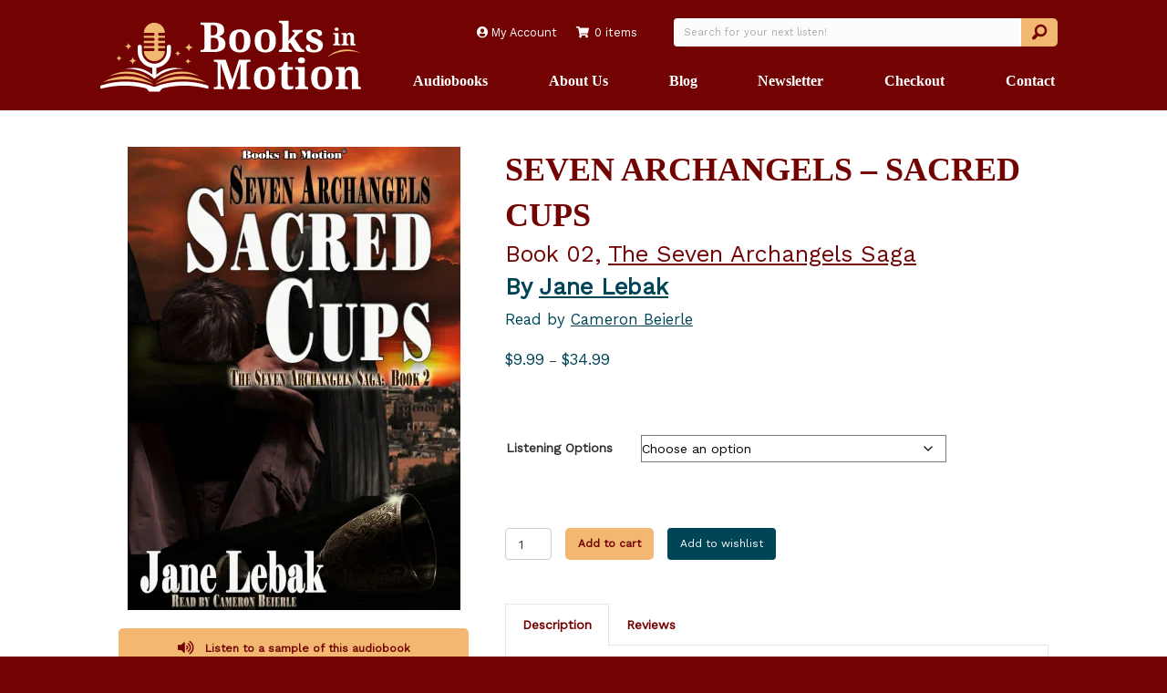

--- FILE ---
content_type: text/html; charset=UTF-8
request_url: https://booksinmotion.com/product/seven-archangels-sacred-cups/
body_size: 51527
content:
<!doctype html><html lang="en-US" prefix="og: https://ogp.me/ns# fb: https://ogp.me/ns/fb# product: https://ogp.me/ns/product#"><head ><meta charset="UTF-8" /><meta name='viewport' content='width=device-width, initial-scale=1.0' /><meta http-equiv='X-UA-Compatible' content='IE=edge' /><link rel="profile" href="https://gmpg.org/xfn/11" /><meta name="wpsso-begin" content="wpsso structured data begin"/><meta name="generator" content="WPSSO Core 21.9.0/L*"/><meta name="generator" content="WPSSO OPM 5.1.0/S"/><meta name="generator" content="WPSSO WCMD 5.0.0/S"/><meta name="generator" content="WPSSO UM 7.3.0/S"/><link rel="canonical" href="https://booksinmotion.com/product/seven-archangels-sacred-cups/"/><link rel="shortlink" href="https://booksinmotion.com/?p=15484"/><meta property="fb:app_id" content="966242223397117"/><meta property="og:type" content="product"/><meta property="og:url" content="https://booksinmotion.com/product/seven-archangels-sacred-cups/"/><meta property="og:locale" content="en_US"/><meta property="og:site_name" content="Books In Motion"/><meta property="og:title" content="SEVEN ARCHANGELS &ndash; SACRED CUPS"/><meta property="og:description" content="Gabriel and the other Archangels of the Presence have a new assignment: guard the Messiah through his childhood and ministry. Gabriel still struggles to synthesize the lessons for his year as a man, but he carries the shame of his punishment with him into his relations with the other angels..."/><meta property="og:updated_time" content="2024-02-22T00:40:50+00:00"/><meta property="og:image" content="https://booksinmotion.com/wp-content/uploads/2023/06/social-1200x628-cropped.png"/><meta property="og:image:width" content="1200"/><meta property="og:image:height" content="628"/><meta property="og:image:alt" content="Books in Motion"/><meta property="product:retailer_item_id" content="15484"/><meta property="product:retailer_part_no" content="6318"/><meta property="product:shipping_weight:value" content="0.470602115"/><meta property="product:shipping_weight:units" content="kg"/><meta property="product:retailer_item_id" content="15492"/><meta property="product:retailer_part_no" content="6318IR"/><meta property="product:item_group_id" content="15484"/><meta property="product:availability" content="in stock"/><meta property="product:category" content="543541"/><meta property="product:condition" content="new"/><meta property="product:original_price:amount" content="34.99"/><meta property="product:original_price:currency" content="USD"/><meta property="product:pretax_price:amount" content="34.99"/><meta property="product:pretax_price:currency" content="USD"/><meta property="product:price:amount" content="34.99"/><meta property="product:price:currency" content="USD"/><meta property="product:shipping_weight:value" content="1.00625"/><meta property="product:shipping_weight:units" content="lb"/><meta property="product:retailer_item_id" content="15493"/><meta property="product:retailer_part_no" content="6318RC"/><meta property="product:item_group_id" content="15484"/><meta property="product:availability" content="in stock"/><meta property="product:category" content="543541"/><meta property="product:condition" content="new"/><meta property="product:original_price:amount" content="16.99"/><meta property="product:original_price:currency" content="USD"/><meta property="product:pretax_price:amount" content="16.99"/><meta property="product:pretax_price:currency" content="USD"/><meta property="product:price:amount" content="16.99"/><meta property="product:price:currency" content="USD"/><meta property="product:shipping_weight:value" content="1.00625"/><meta property="product:shipping_weight:units" content="lb"/><meta property="product:retailer_item_id" content="15494"/><meta property="product:retailer_part_no" content="6319MP"/><meta property="product:item_group_id" content="15484"/><meta property="product:availability" content="in stock"/><meta property="product:category" content="543541"/><meta property="product:condition" content="new"/><meta property="product:original_price:amount" content="24.95"/><meta property="product:original_price:currency" content="USD"/><meta property="product:pretax_price:amount" content="24.95"/><meta property="product:pretax_price:currency" content="USD"/><meta property="product:price:amount" content="24.95"/><meta property="product:price:currency" content="USD"/><meta property="product:shipping_weight:value" content=".5"/><meta property="product:shipping_weight:units" content="lb"/><meta property="product:retailer_item_id" content="15495"/><meta property="product:retailer_part_no" content="6319DL"/><meta property="product:item_group_id" content="15484"/><meta property="product:availability" content="in stock"/><meta property="product:category" content="543541"/><meta property="product:condition" content="new"/><meta property="product:original_price:amount" content="9.99"/><meta property="product:original_price:currency" content="USD"/><meta property="product:pretax_price:amount" content="9.99"/><meta property="product:pretax_price:currency" content="USD"/><meta property="product:price:amount" content="9.99"/><meta property="product:price:currency" content="USD"/><meta property="product:shipping_weight:value" content="1.0375"/><meta property="product:shipping_weight:units" content="lb"/><meta name="twitter:domain" content="booksinmotion.com"/><meta name="twitter:title" content="SEVEN ARCHANGELS &ndash; SACRED CUPS"/><meta name="twitter:description" content="Gabriel and the other Archangels of the Presence have a new assignment: guard the Messiah through his childhood and ministry. Gabriel still struggles to synthesize the lessons for his year as a..."/><meta name="twitter:card" content="summary"/><meta name="twitter:image" content="https://booksinmotion.com/wp-content/uploads/2023/06/social-1200x1200-cropped.png"/><meta name="twitter:image:alt" content="Books in Motion"/><meta name="twitter:label1" content="Price"/><meta name="twitter:data1" content="9.99 USD"/><meta name="twitter:label2" content="Availability"/><meta name="twitter:data2" content="In Stock"/><meta name="description" content="Gabriel and the other Archangels of the Presence have a new assignment: guard the Messiah through his childhood and ministry. Gabriel still struggles to synthesize the lessons..."/><meta name="thumbnail" content="https://booksinmotion.com/wp-content/uploads/2023/06/social-1200x628-cropped.png"/><meta name="robots" content="follow, index, max-snippet:-1, max-image-preview:large, max-video-preview:-1"/> <script type="application/ld+json" id="wpsso-schema-graph">{
    "@context": "https://schema.org",
    "@graph": [
        {
            "@id": "/product/seven-archangels-sacred-cups/#sso/product-group/15484",
            "@context": "https://schema.org",
            "@type": "ProductGroup",
            "mainEntityOfPage": "https://booksinmotion.com/product/seven-archangels-sacred-cups/",
            "url": "https://booksinmotion.com/product/seven-archangels-sacred-cups/",
            "sameAs": [
                "https://booksinmotion.com/?p=15484"
            ],
            "name": "SEVEN ARCHANGELS &ndash; SACRED CUPS",
            "description": "Gabriel and the other Archangels of the Presence have a new assignment: guard the Messiah through his childhood and ministry. Gabriel still struggles to synthesize the lessons for his year as a man, but he carries the shame of his punishment with him into his relations with the other angels...",
            "category": "Media > Books > Audiobooks",
            "sku": "6318",
            "itemCondition": "https://schema.org/NewCondition",
            "image": [
                {
                    "@id": "/wp-content/uploads/2023/06/social-1200x1200-cropped.png#sso/image-object"
                },
                {
                    "@id": "/wp-content/uploads/2023/06/social-1200x900-cropped.png#sso/image-object"
                },
                {
                    "@id": "/wp-content/uploads/2023/06/social-1200x675-cropped.png#sso/image-object"
                }
            ],
            "productGroupID": 15484,
            "hasVariant": [
                {
                    "@id": "/product/seven-archangels-sacred-cups/?attribute_listening-options=CD+Audiobook+%28Retail+Packaging%29#sso/product/15492"
                },
                {
                    "@id": "/product/seven-archangels-sacred-cups/?attribute_listening-options=CD+Audiobook+%28ValuPak%29#sso/product/15493"
                },
                {
                    "@id": "/product/seven-archangels-sacred-cups/?attribute_listening-options=CD+Audiobook+%28MP3%29#sso/product/15494"
                },
                {
                    "@id": "/product/seven-archangels-sacred-cups/?attribute_listening-options=Download+%28MP3%29#sso/product/15495"
                }
            ],
            "variesBy": [
                "sku",
                "offers"
            ]
        },
        {
            "@id": "/wp-content/uploads/2023/06/social-1200x1200-cropped.png#sso/image-object",
            "@context": "https://schema.org",
            "@type": "ImageObject",
            "url": "https://booksinmotion.com/wp-content/uploads/2023/06/social-1200x1200-cropped.png",
            "identifier": "16294-wpsso-schema-1x1",
            "name": "Books in Motion",
            "description": "Books in Motion",
            "encodingFormat": "image/png",
            "uploadDate": "2023-06-28T07:10:16+00:00",
            "alternativeHeadline": "Books in Motion",
            "width": [
                {
                    "@id": "#sso/qv-width-px-1200"
                }
            ],
            "height": [
                {
                    "@id": "#sso/qv-height-px-1200"
                }
            ]
        },
        {
            "@id": "#sso/qv-width-px-1200",
            "@context": "https://schema.org",
            "@type": "QuantitativeValue",
            "name": "Width",
            "unitText": "px",
            "unitCode": "E37",
            "value": "1200"
        },
        {
            "@id": "#sso/qv-height-px-1200",
            "@context": "https://schema.org",
            "@type": "QuantitativeValue",
            "name": "Height",
            "unitText": "px",
            "unitCode": "E37",
            "value": "1200"
        },
        {
            "@id": "/wp-content/uploads/2023/06/social-1200x900-cropped.png#sso/image-object",
            "@context": "https://schema.org",
            "@type": "ImageObject",
            "url": "https://booksinmotion.com/wp-content/uploads/2023/06/social-1200x900-cropped.png",
            "identifier": "16294-wpsso-schema-4x3",
            "name": "Books in Motion",
            "description": "Books in Motion",
            "encodingFormat": "image/png",
            "uploadDate": "2023-06-28T07:10:16+00:00",
            "alternativeHeadline": "Books in Motion",
            "width": [
                {
                    "@id": "#sso/qv-width-px-1200"
                }
            ],
            "height": [
                {
                    "@id": "#sso/qv-height-px-900"
                }
            ]
        },
        {
            "@id": "#sso/qv-height-px-900",
            "@context": "https://schema.org",
            "@type": "QuantitativeValue",
            "name": "Height",
            "unitText": "px",
            "unitCode": "E37",
            "value": "900"
        },
        {
            "@id": "/wp-content/uploads/2023/06/social-1200x675-cropped.png#sso/image-object",
            "@context": "https://schema.org",
            "@type": "ImageObject",
            "url": "https://booksinmotion.com/wp-content/uploads/2023/06/social-1200x675-cropped.png",
            "identifier": "16294-wpsso-schema-16x9",
            "name": "Books in Motion",
            "description": "Books in Motion",
            "encodingFormat": "image/png",
            "uploadDate": "2023-06-28T07:10:16+00:00",
            "alternativeHeadline": "Books in Motion",
            "width": [
                {
                    "@id": "#sso/qv-width-px-1200"
                }
            ],
            "height": [
                {
                    "@id": "#sso/qv-height-px-675"
                }
            ]
        },
        {
            "@id": "#sso/qv-height-px-675",
            "@context": "https://schema.org",
            "@type": "QuantitativeValue",
            "name": "Height",
            "unitText": "px",
            "unitCode": "E37",
            "value": "675"
        },
        {
            "@id": "/product/seven-archangels-sacred-cups/?attribute_listening-options=CD+Audiobook+%28Retail+Packaging%29#sso/product/15492",
            "@context": "https://schema.org",
            "@type": "Product",
            "url": "https://booksinmotion.com/product/seven-archangels-sacred-cups/?attribute_listening-options=CD+Audiobook+%28Retail+Packaging%29",
            "name": "SEVEN ARCHANGELS - SACRED CUPS \u2013 CD Audiobook (Retail Packaging)",
            "description": "Gabriel and the other Archangels of the Presence have a new assignment: guard the Messiah through his childhood and ministry. Gabriel still struggles to synthesize the lessons for his year as a man, but he carries the shame of his punishment with him into his relations with the other angels...",
            "category": "Media > Books > Audiobooks",
            "sku": "6318IR",
            "inProductGroupWithID": 15484,
            "itemCondition": "https://schema.org/NewCondition",
            "offers": {
                "@context": "https://schema.org",
                "@type": "Offer",
                "url": "https://booksinmotion.com/product/seven-archangels-sacred-cups/?attribute_listening-options=CD+Audiobook+%28Retail+Packaging%29",
                "name": "SEVEN ARCHANGELS - SACRED CUPS \u2013 CD Audiobook (Retail Packaging)",
                "description": "Gabriel and the other Archangels of the Presence have a new assignment: guard the Messiah through his childhood and ministry. Gabriel still struggles to synthesize the lessons for his year as a man, but he carries the shame of his punishment with him into his relations with the other angels...",
                "category": "Media > Books > Audiobooks",
                "sku": "6318IR",
                "availability": "https://schema.org/InStock",
                "itemCondition": "https://schema.org/NewCondition",
                "price": "34.99",
                "priceCurrency": "USD",
                "priceValidUntil": "2026-12-20T13:00:03+00:00",
                "priceSpecification": [
                    {
                        "@context": "https://schema.org",
                        "@type": "UnitPriceSpecification",
                        "priceType": "https://schema.org/ListPrice",
                        "price": "34.99",
                        "priceCurrency": "USD",
                        "valueAddedTaxIncluded": false,
                        "validThrough": "2026-01-19T13:00:03+00:00"
                    }
                ],
                "seller": {
                    "@id": "/#sso/organization/site/org-logo-url"
                }
            }
        },
        {
            "@id": "/#sso/organization/site/org-logo-url",
            "@context": "https://schema.org",
            "@type": "Organization",
            "url": "https://booksinmotion.com/",
            "name": "Books In Motion",
            "location": {
                "@id": "#sso/local-business/place-16315"
            },
            "sameAs": [
                "https://www.facebook.com/BooksInMotion/"
            ]
        },
        {
            "@id": "#sso/local-business/place-16315",
            "@context": "https://schema.org",
            "@type": "LocalBusiness",
            "name": "Books In Motion",
            "address": {
                "@context": "https://schema.org",
                "@type": "PostalAddress",
                "name": "Books In Motion",
                "streetAddress": "9922 E Montgomery Dr #31",
                "addressLocality": "Spokane Valley",
                "addressRegion": "WA",
                "postalCode": "99206"
            },
            "geo": {
                "@context": "https://schema.org",
                "@type": "GeoCoordinates",
                "latitude": "47.678240",
                "longitude": "-117.270830"
            },
            "openingHoursSpecification": [
                {
                    "@id": "#sso/hours/6136d657a07bb4325ac8c872a3be040b"
                },
                {
                    "@id": "#sso/hours/03080fd76a59702737155a76da55be3b"
                },
                {
                    "@id": "#sso/hours/2a3d3ad2835a6ad354c3f2fba5d4c362"
                },
                {
                    "@id": "#sso/hours/4ea91c0960c0180236aea59db46a9654"
                }
            ],
            "currenciesAccepted": "USD",
            "paymentAccepted": "Credit",
            "priceRange": "$$",
            "image": [
                {
                    "@id": "/wp-content/uploads/2023/06/social-1200x1200-cropped.png#sso/image-object"
                },
                {
                    "@id": "/wp-content/uploads/2023/06/social-1200x900-cropped.png#sso/image-object"
                },
                {
                    "@id": "/wp-content/uploads/2023/06/social-1200x675-cropped.png#sso/image-object"
                }
            ]
        },
        {
            "@id": "#sso/hours/6136d657a07bb4325ac8c872a3be040b",
            "@context": "https://schema.org",
            "@type": "OpeningHoursSpecification",
            "dayOfWeek": "Monday",
            "opens": "09:00:00Z",
            "closes": "16:30:00Z"
        },
        {
            "@id": "#sso/hours/03080fd76a59702737155a76da55be3b",
            "@context": "https://schema.org",
            "@type": "OpeningHoursSpecification",
            "dayOfWeek": "Wednesday",
            "opens": "09:00:00Z",
            "closes": "16:30:00Z"
        },
        {
            "@id": "#sso/hours/2a3d3ad2835a6ad354c3f2fba5d4c362",
            "@context": "https://schema.org",
            "@type": "OpeningHoursSpecification",
            "dayOfWeek": "Thursday",
            "opens": "09:00:00Z",
            "closes": "16:30:00Z"
        },
        {
            "@id": "#sso/hours/4ea91c0960c0180236aea59db46a9654",
            "@context": "https://schema.org",
            "@type": "OpeningHoursSpecification",
            "dayOfWeek": "Friday",
            "opens": "09:00:00Z",
            "closes": "16:30:00Z"
        },
        {
            "@id": "/product/seven-archangels-sacred-cups/?attribute_listening-options=CD+Audiobook+%28ValuPak%29#sso/product/15493",
            "@context": "https://schema.org",
            "@type": "Product",
            "url": "https://booksinmotion.com/product/seven-archangels-sacred-cups/?attribute_listening-options=CD+Audiobook+%28ValuPak%29",
            "name": "SEVEN ARCHANGELS - SACRED CUPS \u2013 CD Audiobook (ValuPak)",
            "description": "Gabriel and the other Archangels of the Presence have a new assignment: guard the Messiah through his childhood and ministry. Gabriel still struggles to synthesize the lessons for his year as a man, but he carries the shame of his punishment with him into his relations with the other angels...",
            "category": "Media > Books > Audiobooks",
            "sku": "6318RC",
            "inProductGroupWithID": 15484,
            "itemCondition": "https://schema.org/NewCondition",
            "offers": {
                "@context": "https://schema.org",
                "@type": "Offer",
                "url": "https://booksinmotion.com/product/seven-archangels-sacred-cups/?attribute_listening-options=CD+Audiobook+%28ValuPak%29",
                "name": "SEVEN ARCHANGELS - SACRED CUPS \u2013 CD Audiobook (ValuPak)",
                "description": "Gabriel and the other Archangels of the Presence have a new assignment: guard the Messiah through his childhood and ministry. Gabriel still struggles to synthesize the lessons for his year as a man, but he carries the shame of his punishment with him into his relations with the other angels...",
                "category": "Media > Books > Audiobooks",
                "sku": "6318RC",
                "availability": "https://schema.org/InStock",
                "itemCondition": "https://schema.org/NewCondition",
                "price": "16.99",
                "priceCurrency": "USD",
                "priceValidUntil": "2026-12-20T13:00:03+00:00",
                "priceSpecification": [
                    {
                        "@context": "https://schema.org",
                        "@type": "UnitPriceSpecification",
                        "priceType": "https://schema.org/ListPrice",
                        "price": "16.99",
                        "priceCurrency": "USD",
                        "valueAddedTaxIncluded": false,
                        "validThrough": "2026-01-19T13:00:03+00:00"
                    }
                ],
                "seller": {
                    "@id": "/#sso/organization/site/org-logo-url"
                }
            }
        },
        {
            "@id": "/product/seven-archangels-sacred-cups/?attribute_listening-options=CD+Audiobook+%28MP3%29#sso/product/15494",
            "@context": "https://schema.org",
            "@type": "Product",
            "url": "https://booksinmotion.com/product/seven-archangels-sacred-cups/?attribute_listening-options=CD+Audiobook+%28MP3%29",
            "name": "SEVEN ARCHANGELS - SACRED CUPS \u2013 CD Audiobook (MP3)",
            "description": "Gabriel and the other Archangels of the Presence have a new assignment: guard the Messiah through his childhood and ministry. Gabriel still struggles to synthesize the lessons for his year as a man, but he carries the shame of his punishment with him into his relations with the other angels...",
            "category": "Media > Books > Audiobooks",
            "sku": "6319MP",
            "inProductGroupWithID": 15484,
            "itemCondition": "https://schema.org/NewCondition",
            "offers": {
                "@context": "https://schema.org",
                "@type": "Offer",
                "url": "https://booksinmotion.com/product/seven-archangels-sacred-cups/?attribute_listening-options=CD+Audiobook+%28MP3%29",
                "name": "SEVEN ARCHANGELS - SACRED CUPS \u2013 CD Audiobook (MP3)",
                "description": "Gabriel and the other Archangels of the Presence have a new assignment: guard the Messiah through his childhood and ministry. Gabriel still struggles to synthesize the lessons for his year as a man, but he carries the shame of his punishment with him into his relations with the other angels...",
                "category": "Media > Books > Audiobooks",
                "sku": "6319MP",
                "availability": "https://schema.org/InStock",
                "itemCondition": "https://schema.org/NewCondition",
                "price": "24.95",
                "priceCurrency": "USD",
                "priceValidUntil": "2026-12-20T13:00:03+00:00",
                "priceSpecification": [
                    {
                        "@context": "https://schema.org",
                        "@type": "UnitPriceSpecification",
                        "priceType": "https://schema.org/ListPrice",
                        "price": "24.95",
                        "priceCurrency": "USD",
                        "valueAddedTaxIncluded": false,
                        "validThrough": "2026-01-19T13:00:03+00:00"
                    }
                ],
                "seller": {
                    "@id": "/#sso/organization/site/org-logo-url"
                }
            }
        },
        {
            "@id": "/product/seven-archangels-sacred-cups/?attribute_listening-options=Download+%28MP3%29#sso/product/15495",
            "@context": "https://schema.org",
            "@type": "Product",
            "url": "https://booksinmotion.com/product/seven-archangels-sacred-cups/?attribute_listening-options=Download+%28MP3%29",
            "name": "SEVEN ARCHANGELS - SACRED CUPS \u2013 Download (MP3)",
            "description": "Gabriel and the other Archangels of the Presence have a new assignment: guard the Messiah through his childhood and ministry. Gabriel still struggles to synthesize the lessons for his year as a man, but he carries the shame of his punishment with him into his relations with the other angels...",
            "category": "Media > Books > Audiobooks",
            "sku": "6319DL",
            "inProductGroupWithID": 15484,
            "itemCondition": "https://schema.org/NewCondition",
            "offers": {
                "@context": "https://schema.org",
                "@type": "Offer",
                "url": "https://booksinmotion.com/product/seven-archangels-sacred-cups/?attribute_listening-options=Download+%28MP3%29",
                "name": "SEVEN ARCHANGELS - SACRED CUPS \u2013 Download (MP3)",
                "description": "Gabriel and the other Archangels of the Presence have a new assignment: guard the Messiah through his childhood and ministry. Gabriel still struggles to synthesize the lessons for his year as a man, but he carries the shame of his punishment with him into his relations with the other angels...",
                "category": "Media > Books > Audiobooks",
                "sku": "6319DL",
                "availability": "https://schema.org/InStock",
                "itemCondition": "https://schema.org/NewCondition",
                "price": "9.99",
                "priceCurrency": "USD",
                "priceValidUntil": "2026-12-20T13:00:03+00:00",
                "priceSpecification": [
                    {
                        "@context": "https://schema.org",
                        "@type": "UnitPriceSpecification",
                        "priceType": "https://schema.org/ListPrice",
                        "price": "9.99",
                        "priceCurrency": "USD",
                        "valueAddedTaxIncluded": false,
                        "validThrough": "2026-01-19T13:00:03+00:00"
                    }
                ],
                "seller": {
                    "@id": "/#sso/organization/site/org-logo-url"
                }
            }
        }
    ]
}</script> <meta name="wpsso-end" content="wpsso structured data end"/><meta name="wpsso-cached" content="2025-12-20T13:00:03+00:00 for booksinmotion.com"/><meta name="wpsso-added" content="2026-01-17T07:44:45+00:00 in 0.001839 secs (36.05 MB peak)"/><title>SEVEN ARCHANGELS &ndash; SACRED CUPS &ndash; Books In Motion</title> <script type="litespeed/javascript">window._wca=window._wca||[]</script> <link rel='dns-prefetch' href='//www.google.com' /><link rel='dns-prefetch' href='//stats.wp.com' /><link rel='dns-prefetch' href='//cdnjs.cloudflare.com' /><link rel='dns-prefetch' href='//fonts.googleapis.com' /><link href='https://fonts.gstatic.com' crossorigin rel='preconnect' /><link rel="alternate" type="application/rss+xml" title="Books In Motion &raquo; Feed" href="https://booksinmotion.com/feed/" /><link rel="alternate" type="application/rss+xml" title="Books In Motion &raquo; Comments Feed" href="https://booksinmotion.com/comments/feed/" /><link rel="alternate" title="oEmbed (JSON)" type="application/json+oembed" href="https://booksinmotion.com/wp-json/oembed/1.0/embed?url=https%3A%2F%2Fbooksinmotion.com%2Fproduct%2Fseven-archangels-sacred-cups%2F" /><link rel="alternate" title="oEmbed (XML)" type="text/xml+oembed" href="https://booksinmotion.com/wp-json/oembed/1.0/embed?url=https%3A%2F%2Fbooksinmotion.com%2Fproduct%2Fseven-archangels-sacred-cups%2F&#038;format=xml" /><link rel="preload" href="https://cdnjs.cloudflare.com/ajax/libs/foundicons/3.0.0/foundation-icons.woff" as="font" type="font/woff2" crossorigin="anonymous"><link rel="preload" href="https://booksinmotion.com/wp-content/plugins/bb-plugin/fonts/fontawesome/5.15.4/webfonts/fa-solid-900.woff2" as="font" type="font/woff2" crossorigin="anonymous"><link rel="preload" href="https://booksinmotion.com/wp-content/plugins/bb-plugin/fonts/fontawesome/5.15.4/webfonts/fa-regular-400.woff2" as="font" type="font/woff2" crossorigin="anonymous"><link rel="preload" href="https://booksinmotion.com/wp-content/plugins/bb-plugin/fonts/fontawesome/5.15.4/webfonts/fa-brands-400.woff2" as="font" type="font/woff2" crossorigin="anonymous"><style id='wp-img-auto-sizes-contain-inline-css'>img:is([sizes=auto i],[sizes^="auto," i]){contain-intrinsic-size:3000px 1500px}
/*# sourceURL=wp-img-auto-sizes-contain-inline-css */</style><link data-optimized="2" rel="stylesheet" href="https://booksinmotion.com/wp-content/litespeed/ucss/c19905504539cde926c7f23970ee16d3.css?ver=88c0f" /><link rel="preload" as="image" href="https://booksinmotion.com/wp-content/uploads/2022/11/logo-bim.svg"><link rel="preload" as="image" href="https://booksinmotion.com/wp-content/uploads/2022/11/9781641923194.jpg.webp"><link rel="preload" as="image" href="https://booksinmotion.com/wp-content/uploads/2022/11/logo-bim.svg"><style id='sonaar-music-inline-css'>@import url(//fonts.googleapis.com/css?family=Work+Sans:regular);@import url(//fonts.googleapis.com/css?family=Work+Sans:regular);@import url(//fonts.googleapis.com/css?family=Work+Sans:regular);.iron-audioplayer .playlist .audio-track, .iron-audioplayer .srp_notfound, .iron-audioplayer.srp_has_customfields .sr-cf-heading, .iron-audioplayer .sr-playlist-cf-container, .iron-audioplayer .track-title, .iron-audioplayer .album-store, .iron-audioplayer  .playlist .track-number, .iron-audioplayer .sr_it-playlist-title, .iron-audioplayer[data-playertemplate="skin_boxed_tracklist"] .track-title{ font-family:Work Sans; font-weight:400;}.iron-audioplayer .playlist .audio-track, .iron-audioplayer .srp_notfound, .iron-audioplayer .playlist .srp_pagination, .iron-audioplayer.srp_has_customfields .sr-cf-heading, .iron-audioplayer .sr-playlist-cf-container, .iron-audioplayer .track-title, .iron-audioplayer .album-store, .iron-audioplayer  .playlist .track-number, .iron-audioplayer .sr_it-playlist-title, .iron-audioplayer[data-playertemplate="skin_boxed_tracklist"] .track-title, .sr-playlist-item .srp_noteButton{ color:#ffffff;}:root {--srp-global-tracklist-color: #ffffff;}.iron-audioplayer .sr_it-playlist-title, .iron-audioplayer[data-playertemplate="skin_boxed_tracklist"] .album-title, .iron-audioplayer[data-playertemplate="skin_boxed_tracklist"] .track-title, .srp-play-button-label-container{ font-family:Work Sans; font-weight:400;} .iron-audioplayer .sr_it-playlist-title, .iron-audioplayer[data-playertemplate="skin_boxed_tracklist"] .album-title, .iron-audioplayer[data-playertemplate="skin_boxed_tracklist"] .track-title, .iron-audioplayer .srp_player_meta, .srp_miniplayer_metas, .srp_miniplayer_metas .srp_meta.track-title, .srp_miniplayer_metas .srp_meta.album-title { color:#ffffff;}#sonaar-player{ font-family:Work Sans; font-weight:400;}#sonaar-player .player, #sonaar-player .player .volume .slider-container, #sonaar-player .close.btn_playlist:before, #sonaar-player .close.btn_playlist:after{border-color:#f2b872;}#sonaar-player .player .volume .slider-container:before{border-top-color:#f2b872;}#sonaar-player .playlist button.play, #sonaar-player .close.btn-player, #sonaar-player .mobileProgress, #sonaar-player .ui-slider-handle, .ui-slider-range{background-color:#f2b872;}#sonaar-player .playlist .tracklist li.active, #sonaar-player .playlist .tracklist li.active span, #sonaar-player .playlist .title, .srmp3_singning p[begin]:not(.srmp3_lyrics_read ~ p){color:#f2b872;}#sonaar-player .player .timing, #sonaar-player .album-title, #sonaar-player .playlist .tracklist li, #sonaar-player .playlist .tracklist li a, #sonaar-player .player .store .track-store li a, #sonaar-player .track-store li, #sonaar-player .sonaar-extend-button, #sonaar-player .sr_skip_number{color:rgba(255, 255, 255, 1);}#sonaar-player .player .store .track-store li .sr_store_round_bt, #sonaar-player .ui-slider-handle, #sonaar-player .ui-slider-range{background-color:rgba(255, 255, 255, 1);}#sonaar-player .control, #sonaar-player .sricon-volume {color:rgba(255, 255, 255, 1);}#sonaar-player div.sr_speedRate div{background:rgba(255, 255, 255, 1);}div#sonaar-player, #sonaar-player .player, #sonaar-player .player .volume .slider-container, #sonaar-player.sr-float div.playlist, #sonaar-player.sr-float .close.btn-player, #sonaar-player.sr-float .player.sr-show_controls_hover .playerNowPlaying, .srp_extendedPlayer{background-color:#222222;}@media only screen and (max-width: 1025px){#sonaar-player .store{background-color:#222222;}}#sonaar-player .player .volume .slider-container:after{border-top-color:#222222;}#sonaar-player .playlist button.play, #sonaar-player .player .store .track-store li .sr_store_round_bt{color:#222222;}#sonaar-player .close.btn-player rect{fill:#222222;}#sonaar-player .close.btn-player.enable:after, #sonaar-player .close.btn-player.enable:before{border-color:#222222!important;}#sonaar-player.sr-float .close.btn-player.enable:after, #sonaar-player.sr-float .close.btn-player.enable:before{border-color:!important;}#sonaar-player div.sr_speedRate div{color:#222222;}#sonaar-player .mobilePanel, #sonaar-player .player .player-row:before{background-color:#222222;}#sonaar-player .player div.mobilePanel{border-color:#222222;}#sonaar-player .mobileProgressing, #sonaar-player .progressDot{background-color:#f2b872;}div#sonaar-modal .sr_popup-content, .iron-audioplayer .srp_note{background-color:#ffffff;}.sr_close svg{fill:#000000;}.iron-audioplayer .srp_player_boxed, .single-album .iron-audioplayer[data-playertemplate="skin_float_tracklist"] .album-player{background:#730302;}.iron_widget_radio:not(.srp_player_button) .iron-audioplayer[data-playertemplate="skin_boxed_tracklist"] .playlist, .single-album .iron-audioplayer[data-playertemplate="skin_float_tracklist"] .sonaar-grid{background:#222222;}.iron-audioplayer .srp-play-button-label-container{color:;}.iron-audioplayer .playlist .current .audio-track, .playlist .current .track-number{color:#ffffff;}.iron-audioplayer .playlist a.song-store:not(.sr_store_wc_round_bt){color:rgba(0, 0, 0, 1);}.iron-audioplayer  .playlist .song-store-list-menu .fa-ellipsis-v{color:#BBBBBB;}.iron-audioplayer  .playlist .audio-track path, .iron-audioplayer  .playlist .sricon-play{color:#ffffff;}.iron-audioplayer .control .sricon-play, .srp-play-button .sricon-play, .srp_pagination .active{color:#f2b872;}.iron-audioplayer .srp-play-circle{border-color:#f2b872;}.iron-audioplayer .control, .iron-audioplayer[data-playertemplate="skin_boxed_tracklist"] .sr_progressbar, .srp_player_boxed .srp_noteButton{color:#f2b872;}.iron-audioplayer .sr_speedRate div{border-color:#f2b872;}.iron-audioplayer .srp-play-button-label-container, .iron-audioplayer .ui-slider-handle, .iron-audioplayer .ui-slider-range{background:#f2b872;}.iron-audioplayer.sr_player_on_artwork .sonaar-Artwort-box .control [class*="sricon-"]{color:#f1f1f1;}.iron-audioplayer.sr_player_on_artwork .sonaar-Artwort-box .control .play{border-color:#f1f1f1;}.iron-audioplayer .song-store.sr_store_wc_round_bt{color:rgba(255, 255, 255, 1);}.iron-audioplayer .song-store.sr_store_wc_round_bt{background-color:rgba(0, 0, 0, 1);} @media screen and (max-width: 540px){ #sonaar-player .playlist .tracklist span.track-title, #sonaar-player .playlist .tracklist span.track-artist, #sonaar-player .playlist .tracklist span.track-album{ padding-left: 35px; } }.srp-modal-variation-list .srp-modal-variant-selector {background-color:#0202022b;}.srp-modal-variation-list .srp-modal-variant-selector:hover, .srp-modal-variation-list .srp-modal-variant-selector.srp_selected {background-color:#02020261;}#sonaar-modal .srp_button {background-color:#0170b9;}#sonaar-modal .srp_button {color:#ffffff;}:root {
			--srp-global-sticky_player_featured_color: #f2b872;
			--srp-global-sticky_player_waveform_progress_color: #f2b872;
			--srp-global-sticky_player_waveform_background_color: rgba(79, 79, 79, 1);
			--srp-global-sticky_player_labelsandbuttons: rgba(255, 255, 255, 1);
			--srp-global-sticky_player_background: #222222;
			--srp-global-music_player_wc_bt_color: rgba(255, 255, 255, 1);
			--srp-global-music_player_wc_bt_bgcolor: rgba(0, 0, 0, 1);
			--srp-global-modal-btn-txt-color: #ffffff;
			--srp-global-modal-btn-bg-color: #0170b9;
			--srp-global-modal-form-input-bg-color: ;
			--srp-global-modal-form-input-border-color: ;
			--srp-global-modal-form-input-color: ;
			
		  }.iron-audioplayer .sonaar_fake_wave .sonaar_wave_cut rect{fill:#f2b872;}#sonaar-player .sonaar_fake_wave .sonaar_wave_base rect{fill:rgba(79, 79, 79, 1);}#sonaar-player .mobileProgress{background-color:rgba(79, 79, 79, 1);}#sonaar-player .sonaar_fake_wave .sonaar_wave_cut rect{fill:#f2b872;}.iron-audioplayer .sr_waveform_simplebar .sonaar_wave_base{background-color:#4f0000;}.iron-audioplayer .sr_waveform_simplebar .sonaar_wave_cut{background-color:#f2b872;}#sonaar-player .sonaar_fake_wave .sonaar_wave_base {background-color:rgba(79, 79, 79, 1);}#sonaar-player .sonaar_fake_wave .sonaar_wave_cut {background-color:#f2b872;}
/*# sourceURL=sonaar-music-inline-css */</style><style id='global-styles-inline-css'>:root{--wp--preset--aspect-ratio--square: 1;--wp--preset--aspect-ratio--4-3: 4/3;--wp--preset--aspect-ratio--3-4: 3/4;--wp--preset--aspect-ratio--3-2: 3/2;--wp--preset--aspect-ratio--2-3: 2/3;--wp--preset--aspect-ratio--16-9: 16/9;--wp--preset--aspect-ratio--9-16: 9/16;--wp--preset--color--black: #000000;--wp--preset--color--cyan-bluish-gray: #abb8c3;--wp--preset--color--white: #ffffff;--wp--preset--color--pale-pink: #f78da7;--wp--preset--color--vivid-red: #cf2e2e;--wp--preset--color--luminous-vivid-orange: #ff6900;--wp--preset--color--luminous-vivid-amber: #fcb900;--wp--preset--color--light-green-cyan: #7bdcb5;--wp--preset--color--vivid-green-cyan: #00d084;--wp--preset--color--pale-cyan-blue: #8ed1fc;--wp--preset--color--vivid-cyan-blue: #0693e3;--wp--preset--color--vivid-purple: #9b51e0;--wp--preset--color--fl-heading-text: #730302;--wp--preset--color--fl-body-bg: #730302;--wp--preset--color--fl-body-text: #333333;--wp--preset--color--fl-accent: #004557;--wp--preset--color--fl-accent-hover: #004557;--wp--preset--color--fl-topbar-bg: #ffffff;--wp--preset--color--fl-topbar-text: #757575;--wp--preset--color--fl-topbar-link: #2b7bb9;--wp--preset--color--fl-topbar-hover: #2b7bb9;--wp--preset--color--fl-header-bg: #ffffff;--wp--preset--color--fl-header-text: #757575;--wp--preset--color--fl-header-link: #757575;--wp--preset--color--fl-header-hover: #2b7bb9;--wp--preset--color--fl-nav-bg: #ffffff;--wp--preset--color--fl-nav-link: #757575;--wp--preset--color--fl-nav-hover: #2b7bb9;--wp--preset--color--fl-content-bg: #ffffff;--wp--preset--color--fl-footer-widgets-bg: #ffffff;--wp--preset--color--fl-footer-widgets-text: #757575;--wp--preset--color--fl-footer-widgets-link: #2b7bb9;--wp--preset--color--fl-footer-widgets-hover: #2b7bb9;--wp--preset--color--fl-footer-bg: #ffffff;--wp--preset--color--fl-footer-text: #757575;--wp--preset--color--fl-footer-link: #2b7bb9;--wp--preset--color--fl-footer-hover: #2b7bb9;--wp--preset--gradient--vivid-cyan-blue-to-vivid-purple: linear-gradient(135deg,rgb(6,147,227) 0%,rgb(155,81,224) 100%);--wp--preset--gradient--light-green-cyan-to-vivid-green-cyan: linear-gradient(135deg,rgb(122,220,180) 0%,rgb(0,208,130) 100%);--wp--preset--gradient--luminous-vivid-amber-to-luminous-vivid-orange: linear-gradient(135deg,rgb(252,185,0) 0%,rgb(255,105,0) 100%);--wp--preset--gradient--luminous-vivid-orange-to-vivid-red: linear-gradient(135deg,rgb(255,105,0) 0%,rgb(207,46,46) 100%);--wp--preset--gradient--very-light-gray-to-cyan-bluish-gray: linear-gradient(135deg,rgb(238,238,238) 0%,rgb(169,184,195) 100%);--wp--preset--gradient--cool-to-warm-spectrum: linear-gradient(135deg,rgb(74,234,220) 0%,rgb(151,120,209) 20%,rgb(207,42,186) 40%,rgb(238,44,130) 60%,rgb(251,105,98) 80%,rgb(254,248,76) 100%);--wp--preset--gradient--blush-light-purple: linear-gradient(135deg,rgb(255,206,236) 0%,rgb(152,150,240) 100%);--wp--preset--gradient--blush-bordeaux: linear-gradient(135deg,rgb(254,205,165) 0%,rgb(254,45,45) 50%,rgb(107,0,62) 100%);--wp--preset--gradient--luminous-dusk: linear-gradient(135deg,rgb(255,203,112) 0%,rgb(199,81,192) 50%,rgb(65,88,208) 100%);--wp--preset--gradient--pale-ocean: linear-gradient(135deg,rgb(255,245,203) 0%,rgb(182,227,212) 50%,rgb(51,167,181) 100%);--wp--preset--gradient--electric-grass: linear-gradient(135deg,rgb(202,248,128) 0%,rgb(113,206,126) 100%);--wp--preset--gradient--midnight: linear-gradient(135deg,rgb(2,3,129) 0%,rgb(40,116,252) 100%);--wp--preset--font-size--small: 13px;--wp--preset--font-size--medium: 20px;--wp--preset--font-size--large: 36px;--wp--preset--font-size--x-large: 42px;--wp--preset--spacing--20: 0.44rem;--wp--preset--spacing--30: 0.67rem;--wp--preset--spacing--40: 1rem;--wp--preset--spacing--50: 1.5rem;--wp--preset--spacing--60: 2.25rem;--wp--preset--spacing--70: 3.38rem;--wp--preset--spacing--80: 5.06rem;--wp--preset--shadow--natural: 6px 6px 9px rgba(0, 0, 0, 0.2);--wp--preset--shadow--deep: 12px 12px 50px rgba(0, 0, 0, 0.4);--wp--preset--shadow--sharp: 6px 6px 0px rgba(0, 0, 0, 0.2);--wp--preset--shadow--outlined: 6px 6px 0px -3px rgb(255, 255, 255), 6px 6px rgb(0, 0, 0);--wp--preset--shadow--crisp: 6px 6px 0px rgb(0, 0, 0);}:where(.is-layout-flex){gap: 0.5em;}:where(.is-layout-grid){gap: 0.5em;}body .is-layout-flex{display: flex;}.is-layout-flex{flex-wrap: wrap;align-items: center;}.is-layout-flex > :is(*, div){margin: 0;}body .is-layout-grid{display: grid;}.is-layout-grid > :is(*, div){margin: 0;}:where(.wp-block-columns.is-layout-flex){gap: 2em;}:where(.wp-block-columns.is-layout-grid){gap: 2em;}:where(.wp-block-post-template.is-layout-flex){gap: 1.25em;}:where(.wp-block-post-template.is-layout-grid){gap: 1.25em;}.has-black-color{color: var(--wp--preset--color--black) !important;}.has-cyan-bluish-gray-color{color: var(--wp--preset--color--cyan-bluish-gray) !important;}.has-white-color{color: var(--wp--preset--color--white) !important;}.has-pale-pink-color{color: var(--wp--preset--color--pale-pink) !important;}.has-vivid-red-color{color: var(--wp--preset--color--vivid-red) !important;}.has-luminous-vivid-orange-color{color: var(--wp--preset--color--luminous-vivid-orange) !important;}.has-luminous-vivid-amber-color{color: var(--wp--preset--color--luminous-vivid-amber) !important;}.has-light-green-cyan-color{color: var(--wp--preset--color--light-green-cyan) !important;}.has-vivid-green-cyan-color{color: var(--wp--preset--color--vivid-green-cyan) !important;}.has-pale-cyan-blue-color{color: var(--wp--preset--color--pale-cyan-blue) !important;}.has-vivid-cyan-blue-color{color: var(--wp--preset--color--vivid-cyan-blue) !important;}.has-vivid-purple-color{color: var(--wp--preset--color--vivid-purple) !important;}.has-black-background-color{background-color: var(--wp--preset--color--black) !important;}.has-cyan-bluish-gray-background-color{background-color: var(--wp--preset--color--cyan-bluish-gray) !important;}.has-white-background-color{background-color: var(--wp--preset--color--white) !important;}.has-pale-pink-background-color{background-color: var(--wp--preset--color--pale-pink) !important;}.has-vivid-red-background-color{background-color: var(--wp--preset--color--vivid-red) !important;}.has-luminous-vivid-orange-background-color{background-color: var(--wp--preset--color--luminous-vivid-orange) !important;}.has-luminous-vivid-amber-background-color{background-color: var(--wp--preset--color--luminous-vivid-amber) !important;}.has-light-green-cyan-background-color{background-color: var(--wp--preset--color--light-green-cyan) !important;}.has-vivid-green-cyan-background-color{background-color: var(--wp--preset--color--vivid-green-cyan) !important;}.has-pale-cyan-blue-background-color{background-color: var(--wp--preset--color--pale-cyan-blue) !important;}.has-vivid-cyan-blue-background-color{background-color: var(--wp--preset--color--vivid-cyan-blue) !important;}.has-vivid-purple-background-color{background-color: var(--wp--preset--color--vivid-purple) !important;}.has-black-border-color{border-color: var(--wp--preset--color--black) !important;}.has-cyan-bluish-gray-border-color{border-color: var(--wp--preset--color--cyan-bluish-gray) !important;}.has-white-border-color{border-color: var(--wp--preset--color--white) !important;}.has-pale-pink-border-color{border-color: var(--wp--preset--color--pale-pink) !important;}.has-vivid-red-border-color{border-color: var(--wp--preset--color--vivid-red) !important;}.has-luminous-vivid-orange-border-color{border-color: var(--wp--preset--color--luminous-vivid-orange) !important;}.has-luminous-vivid-amber-border-color{border-color: var(--wp--preset--color--luminous-vivid-amber) !important;}.has-light-green-cyan-border-color{border-color: var(--wp--preset--color--light-green-cyan) !important;}.has-vivid-green-cyan-border-color{border-color: var(--wp--preset--color--vivid-green-cyan) !important;}.has-pale-cyan-blue-border-color{border-color: var(--wp--preset--color--pale-cyan-blue) !important;}.has-vivid-cyan-blue-border-color{border-color: var(--wp--preset--color--vivid-cyan-blue) !important;}.has-vivid-purple-border-color{border-color: var(--wp--preset--color--vivid-purple) !important;}.has-vivid-cyan-blue-to-vivid-purple-gradient-background{background: var(--wp--preset--gradient--vivid-cyan-blue-to-vivid-purple) !important;}.has-light-green-cyan-to-vivid-green-cyan-gradient-background{background: var(--wp--preset--gradient--light-green-cyan-to-vivid-green-cyan) !important;}.has-luminous-vivid-amber-to-luminous-vivid-orange-gradient-background{background: var(--wp--preset--gradient--luminous-vivid-amber-to-luminous-vivid-orange) !important;}.has-luminous-vivid-orange-to-vivid-red-gradient-background{background: var(--wp--preset--gradient--luminous-vivid-orange-to-vivid-red) !important;}.has-very-light-gray-to-cyan-bluish-gray-gradient-background{background: var(--wp--preset--gradient--very-light-gray-to-cyan-bluish-gray) !important;}.has-cool-to-warm-spectrum-gradient-background{background: var(--wp--preset--gradient--cool-to-warm-spectrum) !important;}.has-blush-light-purple-gradient-background{background: var(--wp--preset--gradient--blush-light-purple) !important;}.has-blush-bordeaux-gradient-background{background: var(--wp--preset--gradient--blush-bordeaux) !important;}.has-luminous-dusk-gradient-background{background: var(--wp--preset--gradient--luminous-dusk) !important;}.has-pale-ocean-gradient-background{background: var(--wp--preset--gradient--pale-ocean) !important;}.has-electric-grass-gradient-background{background: var(--wp--preset--gradient--electric-grass) !important;}.has-midnight-gradient-background{background: var(--wp--preset--gradient--midnight) !important;}.has-small-font-size{font-size: var(--wp--preset--font-size--small) !important;}.has-medium-font-size{font-size: var(--wp--preset--font-size--medium) !important;}.has-large-font-size{font-size: var(--wp--preset--font-size--large) !important;}.has-x-large-font-size{font-size: var(--wp--preset--font-size--x-large) !important;}
/*# sourceURL=global-styles-inline-css */</style><style id='classic-theme-styles-inline-css'>/*! This file is auto-generated */
.wp-block-button__link{color:#fff;background-color:#32373c;border-radius:9999px;box-shadow:none;text-decoration:none;padding:calc(.667em + 2px) calc(1.333em + 2px);font-size:1.125em}.wp-block-file__button{background:#32373c;color:#fff;text-decoration:none}
/*# sourceURL=/wp-includes/css/classic-themes.min.css */</style><style id='woocommerce-layout-inline-css'>.infinite-scroll .woocommerce-pagination {
		display: none;
	}
/*# sourceURL=woocommerce-layout-inline-css */</style><style id='woocommerce-inline-inline-css'>.woocommerce form .form-row .required { visibility: visible; }
/*# sourceURL=woocommerce-inline-inline-css */</style><link rel='stylesheet' id='foundation-icons-css' href='https://cdnjs.cloudflare.com/ajax/libs/foundicons/3.0.0/foundation-icons.css?ver=2.10.0.5' media='all' /><style id='woosw-frontend-inline-css'>.woosw-popup .woosw-popup-inner .woosw-popup-content .woosw-popup-content-bot .woosw-notice { background-color: #83c2ca; } .woosw-popup .woosw-popup-inner .woosw-popup-content .woosw-popup-content-bot .woosw-popup-content-bot-inner a:hover { color: #83c2ca; border-color: #83c2ca; } 
/*# sourceURL=woosw-frontend-inline-css */</style> <script type="litespeed/javascript" data-src="https://booksinmotion.com/wp-includes/js/jquery/jquery.min.js" id="jquery-core-js"></script> <script src="https://www.google.com/recaptcha/api.js?hl=en_US" id="recaptcha-js" defer data-wp-strategy="defer"></script> <script id="wc-add-to-cart-js-extra" type="litespeed/javascript">var wc_add_to_cart_params={"ajax_url":"/wp-admin/admin-ajax.php","wc_ajax_url":"/?wc-ajax=%%endpoint%%","i18n_view_cart":"View cart","cart_url":"https://booksinmotion.com/cart/","is_cart":"","cart_redirect_after_add":"no"}</script> <script id="wc-single-product-js-extra" type="litespeed/javascript">var wc_single_product_params={"i18n_required_rating_text":"Please select a rating","i18n_rating_options":["1 of 5 stars","2 of 5 stars","3 of 5 stars","4 of 5 stars","5 of 5 stars"],"i18n_product_gallery_trigger_text":"View full-screen image gallery","review_rating_required":"yes","flexslider":{"rtl":!1,"animation":"slide","smoothHeight":!0,"directionNav":!1,"controlNav":"thumbnails","slideshow":!1,"animationSpeed":500,"animationLoop":!1,"allowOneSlide":!1},"zoom_enabled":"1","zoom_options":[],"photoswipe_enabled":"1","photoswipe_options":{"shareEl":!1,"closeOnScroll":!1,"history":!1,"hideAnimationDuration":0,"showAnimationDuration":0},"flexslider_enabled":"1"}</script> <script id="woocommerce-js-extra" type="litespeed/javascript">var woocommerce_params={"ajax_url":"/wp-admin/admin-ajax.php","wc_ajax_url":"/?wc-ajax=%%endpoint%%","i18n_password_show":"Show password","i18n_password_hide":"Hide password"}</script> <script id="WCPAY_ASSETS-js-extra" type="litespeed/javascript">var wcpayAssets={"url":"https://booksinmotion.com/wp-content/plugins/woocommerce-payments/dist/"}</script> <script src="https://stats.wp.com/s-202603.js" id="woocommerce-analytics-js" defer data-wp-strategy="defer"></script> <link rel="https://api.w.org/" href="https://booksinmotion.com/wp-json/" /><link rel="alternate" title="JSON" type="application/json" href="https://booksinmotion.com/wp-json/wp/v2/product/15484" /><link rel="EditURI" type="application/rsd+xml" title="RSD" href="https://booksinmotion.com/xmlrpc.php?rsd" /><meta name="generator" content="WordPress 6.9" /><meta name="generator" content="WooCommerce 10.4.3" /> <script type="litespeed/javascript" data-src="https://www.googletagmanager.com/gtag/js?id=G-QB3CHQDB4C"></script> <script type="litespeed/javascript">window.dataLayer=window.dataLayer||[];function gtag(){dataLayer.push(arguments)}
gtag('js',new Date());gtag('config','G-QB3CHQDB4C')</script> <style>img#wpstats{display:none}</style><link rel="apple-touch-icon" sizes="180x180" href="/wp-content/uploads/fbrfg/apple-touch-icon.png?v=123"><link rel="icon" type="image/png" sizes="32x32" href="/wp-content/uploads/fbrfg/favicon-32x32.png?v=123"><link rel="icon" type="image/png" sizes="16x16" href="/wp-content/uploads/fbrfg/favicon-16x16.png?v=123"><link rel="manifest" href="/wp-content/uploads/fbrfg/site.webmanifest?v=123"><link rel="mask-icon" href="/wp-content/uploads/fbrfg/safari-pinned-tab.svg?v=123" color="#730302"><link rel="shortcut icon" href="/wp-content/uploads/fbrfg/favicon.ico?v=123"><meta name="msapplication-TileColor" content="#730302"><meta name="msapplication-config" content="/wp-content/uploads/fbrfg/browserconfig.xml?v=123"><meta name="theme-color" content="#ffffff"><meta name="google-site-verification" content="oEjbbDpip0q8TtpTOrXDAZCB0EwMDogQHTwQqzKQO0w" />
<noscript><style>.woocommerce-product-gallery{ opacity: 1 !important; }</style></noscript></head><body class="wp-singular product-template-default single single-product postid-15484 wp-theme-bb-theme wp-child-theme-BIM-Child-Theme theme-bb-theme fl-builder-2-10-0-5 fl-themer-1-5-2-1-20251125200437 fl-theme-1-7-19-1 fl-no-js woocommerce woocommerce-page woocommerce-no-js fl-theme-builder-header fl-theme-builder-header-global-header fl-theme-builder-footer fl-theme-builder-footer-global-footer fl-theme-builder-part fl-theme-builder-part-announcement-bar fl-theme-builder-singular fl-theme-builder-singular-product-singular fl-framework-bootstrap-4 fl-preset-default fl-full-width fl-search-active woo-4 woo-products-per-page-16 wpsso-post-15484-type-product">
<a aria-label="Skip to content" class="fl-screen-reader-text" href="#fl-main-content">Skip to content</a><div class="fl-page"><header class="fl-builder-content fl-builder-content-60 fl-builder-global-templates-locked" data-post-id="60" data-type="header" data-sticky="0" data-sticky-on="" data-sticky-breakpoint="medium" data-shrink="0" data-overlay="0" data-overlay-bg="transparent" data-shrink-image-height="50px" role="banner" itemscope="itemscope" itemtype="http://schema.org/WPHeader"><div class="fl-row fl-row-full-width fl-row-bg-none fl-node-795qikz3flr0 fl-row-default-height fl-row-align-center" data-node="795qikz3flr0"><div class="fl-row-content-wrap"><div class="fl-row-content fl-row-fixed-width fl-node-content"><div class="fl-col-group fl-node-sj640vu5kc39" data-node="sj640vu5kc39"><div class="fl-col fl-node-klzt123uiqe9 fl-col-bg-color fl-col-small" data-node="klzt123uiqe9"><div class="fl-col-content fl-node-content"><div class="fl-module fl-module-photo fl-node-omzjuf2lpqs1" data-node="omzjuf2lpqs1"><div class="fl-module-content fl-node-content"><div role="figure" class="fl-photo fl-photo-align-center" itemscope itemtype="https://schema.org/ImageObject"><div class="fl-photo-content fl-photo-img-svg">
<a href="https://booksinmotion.com/" target="_self" itemprop="url">
<img decoding="sync" class="fl-photo-img wp-image-68 size-full" src="https://booksinmotion.com/wp-content/uploads/2022/11/logo-bim.svg" alt="Books in Motion" title="logo-bim" data-no-lazy="1" itemprop="image" fetchpriority="high"/>
</a></div></div></div></div></div></div><div class="fl-col fl-node-89arqpdifg2n fl-col-bg-color fl-col-has-cols" data-node="89arqpdifg2n"><div class="fl-col-content fl-node-content"><div class="fl-col-group fl-node-iqkf1zwsrplg fl-col-group-nested fl-col-group-equal-height fl-col-group-align-center fl-col-group-custom-width" data-node="iqkf1zwsrplg"><div class="fl-col fl-node-oh56eaukw29c fl-col-bg-color fl-col-small fl-col-small-custom-width" data-node="oh56eaukw29c"><div class="fl-col-content fl-node-content"><div class="fl-module fl-module-menu fl-node-zin7fujp3bcx" data-node="zin7fujp3bcx"><div class="fl-module-content fl-node-content"><div class="fl-menu"><div class="fl-clear"></div><nav role="navigation" aria-label="Top Menu" itemscope="itemscope" itemtype="https://schema.org/SiteNavigationElement"><ul id="menu-top-menu" class="menu fl-menu-horizontal fl-toggle-arrows"><li id="menu-item-44" class="menu-item menu-item-type-post_type menu-item-object-page"><a role="menuitem" href="https://booksinmotion.com/my-account/"><i class="fas fa-user-circle"></i> My Account</a></li><li class='menu-item fl-menu-cart-item'><a class="fl-menu-cart-contents empty-fl-menu-cart-visible fl-menu-cart-type-count" href="https://booksinmotion.com/shop/" title="Start shopping"><i class="fl-menu-cart-icon fas fa-shopping-cart" role="img" aria-label="Cart"></i><span class="fl-menu-cart-count">0 items</span></a></li></ul></nav></div></div></div></div></div><div class="fl-col fl-node-omdqlakwg81p fl-col-bg-color fl-col-small-custom-width" data-node="omdqlakwg81p"><div class="fl-col-content fl-node-content"><div class="fl-module fl-module-search fl-node-9q2x6lh0k45e top-bar-search" data-node="9q2x6lh0k45e"><div class="fl-module-content fl-node-content"><div class="fl-search-form fl-search-form-inline fl-search-form-width-full"
><div class="fl-search-form-wrap"><div class="fl-search-form-fields"><div class="fl-search-form-input-wrap"><form role="search" aria-label="Search form" method="get" action="https://booksinmotion.com/"><div class="fl-form-field">
<input type="search" aria-label="Search input" class="fl-search-text" placeholder="Search for your next listen!" value="" name="s" /></div></form></div><div  class="fl-button-wrap fl-button-width-auto fl-button-center fl-button-has-icon">
<a role="button" tabindex="0"  aria-label="Search"   class="fl-button" >
<i class="fl-button-icon fl-button-icon-before fi-magnifying-glass" aria-hidden="true"></i>
</a role=&quot;button&quot; tabindex=&quot;0&quot;></div></div></div></div></div></div></div></div></div><div class="fl-module fl-module-menu fl-node-f1clo0vsx2td" data-node="f1clo0vsx2td"><div class="fl-module-content fl-node-content"><div class="fl-menu fl-menu-responsive-toggle-mobile">
<button class="fl-menu-mobile-toggle hamburger fl-content-ui-button" aria-haspopup="menu" aria-label="Main Menu"><span class="fl-menu-icon svg-container"><svg version="1.1" class="hamburger-menu" xmlns="http://www.w3.org/2000/svg" xmlns:xlink="http://www.w3.org/1999/xlink" viewBox="0 0 512 512">
<rect class="fl-hamburger-menu-top" width="512" height="102"/>
<rect class="fl-hamburger-menu-middle" y="205" width="512" height="102"/>
<rect class="fl-hamburger-menu-bottom" y="410" width="512" height="102"/>
</svg>
</span></button><div class="fl-clear"></div><nav role="navigation" aria-label="Main Menu" itemscope="itemscope" itemtype="https://schema.org/SiteNavigationElement"><ul id="menu-main-menu" class="menu fl-menu-horizontal fl-toggle-none"><li id="menu-item-47" class="menu-item menu-item-type-post_type menu-item-object-page menu-item-has-children fl-has-submenu"><div class="fl-has-submenu-container"><a role="menuitem" href="https://booksinmotion.com/audiobooks/" aria-haspopup="menu" aria-expanded="false" aria-controls="sub-menu-47">Audiobooks</a></div><ul id="sub-menu-47" class="sub-menu" role="menu"><li id="menu-item-16079" class="menu-item menu-item-type-post_type menu-item-object-page"><a role="menuitem" href="https://booksinmotion.com/genres/">Books by Genre</a></li><li id="menu-item-16078" class="menu-item menu-item-type-post_type menu-item-object-page"><a role="menuitem" href="https://booksinmotion.com/authors/">Books by Author</a></li><li id="menu-item-16077" class="menu-item menu-item-type-post_type menu-item-object-page"><a role="menuitem" href="https://booksinmotion.com/readers/">Books by Reader</a></li></ul></li><li id="menu-item-46" class="menu-item menu-item-type-post_type menu-item-object-page"><a role="menuitem" href="https://booksinmotion.com/about-us/">About Us</a></li><li id="menu-item-18575" class="menu-item menu-item-type-post_type menu-item-object-page"><a role="menuitem" href="https://booksinmotion.com/blog/">Blog</a></li><li id="menu-item-50" class="menu-item menu-item-type-post_type menu-item-object-page"><a role="menuitem" href="https://booksinmotion.com/newsletter/">Newsletter</a></li><li id="menu-item-48" class="menu-item menu-item-type-post_type menu-item-object-page"><a role="menuitem" href="https://booksinmotion.com/checkout/">Checkout</a></li><li id="menu-item-49" class="menu-item menu-item-type-post_type menu-item-object-page menu-item-has-children fl-has-submenu"><div class="fl-has-submenu-container"><a role="menuitem" href="https://booksinmotion.com/contact/" aria-haspopup="menu" aria-expanded="false" aria-controls="sub-menu-49">Contact</a></div><ul id="sub-menu-49" class="sub-menu" role="menu"><li id="menu-item-55" class="menu-item menu-item-type-post_type menu-item-object-page"><a role="menuitem" href="https://booksinmotion.com/faq/">FAQ</a></li><li id="menu-item-54" class="menu-item menu-item-type-post_type menu-item-object-page"><a role="menuitem" href="https://booksinmotion.com/author-submissions/">Author Submissions</a></li><li id="menu-item-56" class="menu-item menu-item-type-post_type menu-item-object-page"><a role="menuitem" href="https://booksinmotion.com/narrator-submissions/">Narrator Submissions</a></li></ul></li></ul></nav></div></div></div></div></div></div></div></div></div></header><div class="fl-builder-content fl-builder-content-64 fl-builder-global-templates-locked" data-post-id="64" data-type="part"><div id="announcement-bar" class="fl-row fl-row-full-width fl-row-bg-color fl-node-hko3269pve5j fl-row-default-height fl-row-align-center" data-node="hko3269pve5j"><div class="fl-row-content-wrap"><div class="fl-row-content fl-row-fixed-width fl-node-content"><div class="fl-col-group fl-node-ma8p3rjxofed" data-node="ma8p3rjxofed"><div class="fl-col fl-node-i7echjpowams fl-col-bg-color" data-node="i7echjpowams"><div class="fl-col-content fl-node-content"><div class="fl-module fl-module-post-grid fl-node-zi2drtgfl54x" data-node="zi2drtgfl54x"><div class="fl-module-content fl-node-content"><div class="fl-post-grid-empty"><p></p></div></div></div></div></div></div></div></div></div></div><div id="fl-main-content" class="fl-page-content" itemprop="mainContentOfPage" role="main"><div class="woocommerce-notices-wrapper"></div><div class="fl-builder-content fl-builder-content-231 fl-builder-global-templates-locked product type-product post-15484 status-publish first instock product_cat-christian-fiction product_cat-family-friendly product_cat-fantasy product_tag-audiobooks product_tag-book-2 product_tag-books-in-motion product_tag-cameron-beierle product_tag-cd product_tag-download product_tag-jane-lebak product_tag-sacred-cups product_tag-seven-archangels product_tag-the-seven-archangels-saga product_tag-valupak has-post-thumbnail taxable shipping-taxable purchasable product-type-variable" data-post-id="231"><div class="fl-row fl-row-fixed-width fl-row-bg-none fl-node-76drxjakeycw fl-row-default-height fl-row-align-center" data-node="76drxjakeycw"><div class="fl-row-content-wrap"><div class="fl-row-content fl-row-fixed-width fl-node-content"><div class="fl-col-group fl-node-jhmvtfledbzk fl-col-group-responsive-reversed" data-node="jhmvtfledbzk"><div class="fl-col fl-node-1z24qirfv6ma fl-col-bg-color fl-col-small" data-node="1z24qirfv6ma"><div class="fl-col-content fl-node-content"><div class="fl-module fl-module-photo fl-node-9arupsljw4yo" data-node="9arupsljw4yo"><div class="fl-module-content fl-node-content"><div role="figure" class="fl-photo fl-photo-align-center" itemscope itemtype="https://schema.org/ImageObject"><div class="fl-photo-content fl-photo-img-jpg">
<img decoding="sync" class="fl-photo-img wp-image-15491 size-full" src="https://booksinmotion.com/wp-content/uploads/2022/11/9781641923194.jpg.webp" alt="9781641923194.jpg" height="508" width="365" title="9781641923194.jpg" itemprop="image" srcset="https://booksinmotion.com/wp-content/uploads/2022/11/9781641923194.jpg.webp 365w, https://booksinmotion.com/wp-content/uploads/2022/11/9781641923194-216x300.jpg.webp 216w" sizes="(max-width: 365px) 100vw, 365px" fetchpriority="high"/></div></div></div></div><div class="fl-module fl-module-button fl-node-5ih3otpg6waf" data-node="5ih3otpg6waf"><div class="fl-module-content fl-node-content"><div class="fl-button-wrap fl-button-width-full fl-button-center fl-button-has-icon">
<a href="https://audio.booksinmotion.com/audioclips/seven_ar_sacred_cups.mp3"  target="_self"  download class="fl-button" >
<i class="fl-button-icon fl-button-icon-before fas fa-volume-up" aria-hidden="true"></i>
<span class="fl-button-text">Listen to a sample of this audiobook</span>
</a></div></div></div><div class="fl-module fl-module-rich-text fl-node-65pft9nd2vb4" data-node="65pft9nd2vb4"><div class="fl-module-content fl-node-content"><div class="fl-rich-text"><p>Running time: 12.6 hrs<br />
Rated G<br />
Category: <a href="https://booksinmotion.com/product-category/christian-fiction/" rel="tag" class="christian-fiction">Christian Fiction</a></p></div></div></div></div></div><div class="fl-col fl-node-kj9v6mz7hnyu fl-col-bg-color" data-node="kj9v6mz7hnyu"><div class="fl-col-content fl-node-content"><div class="fl-module fl-module-heading fl-node-nv0r9fcsg8za" data-node="nv0r9fcsg8za"><div class="fl-module-content fl-node-content"><h1 class="fl-heading">
<span class="fl-heading-text">SEVEN ARCHANGELS &#8211; SACRED CUPS</span></h1></div></div><div class="fl-module fl-module-html fl-node-421hrvni0378" data-node="421hrvni0378"><div class="fl-module-content fl-node-content"><div class="fl-html"><div class="product-series">Book 02, <a href="https://booksinmotion.com/series/the-seven-archangels-saga/" rel="tag" class="the-seven-archangels-saga">The Seven Archangels Saga</a></div><div class="product-author">
By <a href="https://booksinmotion.com/book-author/jane-lebak/" rel="tag" class="jane-lebak">Jane Lebak</a></div><div class="product-reader">
Read by <a href="https://booksinmotion.com/reader/cameron-beierle/" rel="tag" class="cameron-beierle">Cameron Beierle</a></div></div></div></div><div class="fl-module fl-module-fl-woo-product-price fl-node-wnr2906q1fes product-price" data-node="wnr2906q1fes"><div class="fl-module-content fl-node-content"><p class="price"><span class="woocommerce-Price-amount amount" aria-hidden="true"><bdi><span class="woocommerce-Price-currencySymbol">&#36;</span>9.99</bdi></span> <span aria-hidden="true">&ndash;</span> <span class="woocommerce-Price-amount amount" aria-hidden="true"><bdi><span class="woocommerce-Price-currencySymbol">&#36;</span>34.99</bdi></span><span class="screen-reader-text">Price range: &#36;9.99 through &#36;34.99</span></p></div></div><div id="listening-options-module" class="fl-module fl-module-fl-woo-cart-button fl-node-3ljpcym4rh67" data-node="3ljpcym4rh67"><div class="fl-module-content fl-node-content"><form class="variations_form cart" action="https://booksinmotion.com/product/seven-archangels-sacred-cups/" method="post" enctype='multipart/form-data' data-product_id="15484" data-product_variations="[{&quot;attributes&quot;:{&quot;attribute_listening-options&quot;:&quot;CD Audiobook (Retail Packaging)&quot;},&quot;availability_html&quot;:&quot;&quot;,&quot;backorders_allowed&quot;:false,&quot;dimensions&quot;:{&quot;length&quot;:&quot;6.25&quot;,&quot;width&quot;:&quot;5.5&quot;,&quot;height&quot;:&quot;1&quot;},&quot;dimensions_html&quot;:&quot;6.25 &amp;times; 5.5 &amp;times; 1 in&quot;,&quot;display_price&quot;:34.99,&quot;display_regular_price&quot;:34.99,&quot;image&quot;:{&quot;title&quot;:&quot;9781641923194.jpg&quot;,&quot;caption&quot;:&quot;&quot;,&quot;url&quot;:&quot;https:\/\/booksinmotion.com\/wp-content\/uploads\/2022\/11\/9781641923194.jpg&quot;,&quot;alt&quot;:&quot;9781641923194.jpg&quot;,&quot;src&quot;:&quot;https:\/\/booksinmotion.com\/wp-content\/uploads\/2022\/11\/9781641923194.jpg&quot;,&quot;srcset&quot;:&quot;https:\/\/booksinmotion.com\/wp-content\/uploads\/2022\/11\/9781641923194.jpg.webp 365w, https:\/\/booksinmotion.com\/wp-content\/uploads\/2022\/11\/9781641923194-216x300.jpg.webp 216w&quot;,&quot;sizes&quot;:&quot;(max-width: 365px) 100vw, 365px&quot;,&quot;full_src&quot;:&quot;https:\/\/booksinmotion.com\/wp-content\/uploads\/2022\/11\/9781641923194.jpg&quot;,&quot;full_src_w&quot;:365,&quot;full_src_h&quot;:508,&quot;gallery_thumbnail_src&quot;:&quot;https:\/\/booksinmotion.com\/wp-content\/uploads\/2022\/11\/9781641923194-100x100.jpg&quot;,&quot;gallery_thumbnail_src_w&quot;:100,&quot;gallery_thumbnail_src_h&quot;:100,&quot;thumb_src&quot;:&quot;https:\/\/booksinmotion.com\/wp-content\/uploads\/2022\/11\/9781641923194-300x300.jpg&quot;,&quot;thumb_src_w&quot;:300,&quot;thumb_src_h&quot;:300,&quot;src_w&quot;:365,&quot;src_h&quot;:508},&quot;image_id&quot;:15491,&quot;is_downloadable&quot;:false,&quot;is_in_stock&quot;:true,&quot;is_purchasable&quot;:true,&quot;is_sold_individually&quot;:&quot;no&quot;,&quot;is_virtual&quot;:false,&quot;max_qty&quot;:&quot;&quot;,&quot;min_qty&quot;:1,&quot;price_html&quot;:&quot;&lt;span class=\&quot;price\&quot;&gt;&lt;span class=\&quot;woocommerce-Price-amount amount\&quot;&gt;&lt;bdi&gt;&lt;span class=\&quot;woocommerce-Price-currencySymbol\&quot;&gt;&amp;#36;&lt;\/span&gt;34.99&lt;\/bdi&gt;&lt;\/span&gt;&lt;\/span&gt;&quot;,&quot;sku&quot;:&quot;6318IR&quot;,&quot;variation_description&quot;:&quot;&quot;,&quot;variation_id&quot;:15492,&quot;variation_is_active&quot;:true,&quot;variation_is_visible&quot;:true,&quot;weight&quot;:&quot;1.00625&quot;,&quot;weight_html&quot;:&quot;1.00625 lbs&quot;},{&quot;attributes&quot;:{&quot;attribute_listening-options&quot;:&quot;CD Audiobook (ValuPak)&quot;},&quot;availability_html&quot;:&quot;&quot;,&quot;backorders_allowed&quot;:false,&quot;dimensions&quot;:{&quot;length&quot;:&quot;5.5&quot;,&quot;width&quot;:&quot;5&quot;,&quot;height&quot;:&quot;1&quot;},&quot;dimensions_html&quot;:&quot;5.5 &amp;times; 5 &amp;times; 1 in&quot;,&quot;display_price&quot;:16.99,&quot;display_regular_price&quot;:16.99,&quot;image&quot;:{&quot;title&quot;:&quot;9781641923194.jpg&quot;,&quot;caption&quot;:&quot;&quot;,&quot;url&quot;:&quot;https:\/\/booksinmotion.com\/wp-content\/uploads\/2022\/11\/9781641923194.jpg&quot;,&quot;alt&quot;:&quot;9781641923194.jpg&quot;,&quot;src&quot;:&quot;https:\/\/booksinmotion.com\/wp-content\/uploads\/2022\/11\/9781641923194.jpg&quot;,&quot;srcset&quot;:&quot;https:\/\/booksinmotion.com\/wp-content\/uploads\/2022\/11\/9781641923194.jpg.webp 365w, https:\/\/booksinmotion.com\/wp-content\/uploads\/2022\/11\/9781641923194-216x300.jpg.webp 216w&quot;,&quot;sizes&quot;:&quot;(max-width: 365px) 100vw, 365px&quot;,&quot;full_src&quot;:&quot;https:\/\/booksinmotion.com\/wp-content\/uploads\/2022\/11\/9781641923194.jpg&quot;,&quot;full_src_w&quot;:365,&quot;full_src_h&quot;:508,&quot;gallery_thumbnail_src&quot;:&quot;https:\/\/booksinmotion.com\/wp-content\/uploads\/2022\/11\/9781641923194-100x100.jpg&quot;,&quot;gallery_thumbnail_src_w&quot;:100,&quot;gallery_thumbnail_src_h&quot;:100,&quot;thumb_src&quot;:&quot;https:\/\/booksinmotion.com\/wp-content\/uploads\/2022\/11\/9781641923194-300x300.jpg&quot;,&quot;thumb_src_w&quot;:300,&quot;thumb_src_h&quot;:300,&quot;src_w&quot;:365,&quot;src_h&quot;:508},&quot;image_id&quot;:15491,&quot;is_downloadable&quot;:false,&quot;is_in_stock&quot;:true,&quot;is_purchasable&quot;:true,&quot;is_sold_individually&quot;:&quot;no&quot;,&quot;is_virtual&quot;:false,&quot;max_qty&quot;:&quot;&quot;,&quot;min_qty&quot;:1,&quot;price_html&quot;:&quot;&lt;span class=\&quot;price\&quot;&gt;&lt;span class=\&quot;woocommerce-Price-amount amount\&quot;&gt;&lt;bdi&gt;&lt;span class=\&quot;woocommerce-Price-currencySymbol\&quot;&gt;&amp;#36;&lt;\/span&gt;16.99&lt;\/bdi&gt;&lt;\/span&gt;&lt;\/span&gt;&quot;,&quot;sku&quot;:&quot;6318RC&quot;,&quot;variation_description&quot;:&quot;&quot;,&quot;variation_id&quot;:15493,&quot;variation_is_active&quot;:true,&quot;variation_is_visible&quot;:true,&quot;weight&quot;:&quot;1.00625&quot;,&quot;weight_html&quot;:&quot;1.00625 lbs&quot;},{&quot;attributes&quot;:{&quot;attribute_listening-options&quot;:&quot;CD Audiobook (MP3)&quot;},&quot;availability_html&quot;:&quot;&quot;,&quot;backorders_allowed&quot;:false,&quot;dimensions&quot;:{&quot;length&quot;:&quot;7.5&quot;,&quot;width&quot;:&quot;5.25&quot;,&quot;height&quot;:&quot;0.5&quot;},&quot;dimensions_html&quot;:&quot;7.5 &amp;times; 5.25 &amp;times; 0.5 in&quot;,&quot;display_price&quot;:24.95,&quot;display_regular_price&quot;:24.95,&quot;image&quot;:{&quot;title&quot;:&quot;9781641923194.jpg&quot;,&quot;caption&quot;:&quot;&quot;,&quot;url&quot;:&quot;https:\/\/booksinmotion.com\/wp-content\/uploads\/2022\/11\/9781641923194.jpg&quot;,&quot;alt&quot;:&quot;9781641923194.jpg&quot;,&quot;src&quot;:&quot;https:\/\/booksinmotion.com\/wp-content\/uploads\/2022\/11\/9781641923194.jpg&quot;,&quot;srcset&quot;:&quot;https:\/\/booksinmotion.com\/wp-content\/uploads\/2022\/11\/9781641923194.jpg.webp 365w, https:\/\/booksinmotion.com\/wp-content\/uploads\/2022\/11\/9781641923194-216x300.jpg.webp 216w&quot;,&quot;sizes&quot;:&quot;(max-width: 365px) 100vw, 365px&quot;,&quot;full_src&quot;:&quot;https:\/\/booksinmotion.com\/wp-content\/uploads\/2022\/11\/9781641923194.jpg&quot;,&quot;full_src_w&quot;:365,&quot;full_src_h&quot;:508,&quot;gallery_thumbnail_src&quot;:&quot;https:\/\/booksinmotion.com\/wp-content\/uploads\/2022\/11\/9781641923194-100x100.jpg&quot;,&quot;gallery_thumbnail_src_w&quot;:100,&quot;gallery_thumbnail_src_h&quot;:100,&quot;thumb_src&quot;:&quot;https:\/\/booksinmotion.com\/wp-content\/uploads\/2022\/11\/9781641923194-300x300.jpg&quot;,&quot;thumb_src_w&quot;:300,&quot;thumb_src_h&quot;:300,&quot;src_w&quot;:365,&quot;src_h&quot;:508},&quot;image_id&quot;:15491,&quot;is_downloadable&quot;:false,&quot;is_in_stock&quot;:true,&quot;is_purchasable&quot;:true,&quot;is_sold_individually&quot;:&quot;no&quot;,&quot;is_virtual&quot;:false,&quot;max_qty&quot;:&quot;&quot;,&quot;min_qty&quot;:1,&quot;price_html&quot;:&quot;&lt;span class=\&quot;price\&quot;&gt;&lt;span class=\&quot;woocommerce-Price-amount amount\&quot;&gt;&lt;bdi&gt;&lt;span class=\&quot;woocommerce-Price-currencySymbol\&quot;&gt;&amp;#36;&lt;\/span&gt;24.95&lt;\/bdi&gt;&lt;\/span&gt;&lt;\/span&gt;&quot;,&quot;sku&quot;:&quot;6319MP&quot;,&quot;variation_description&quot;:&quot;&quot;,&quot;variation_id&quot;:15494,&quot;variation_is_active&quot;:true,&quot;variation_is_visible&quot;:true,&quot;weight&quot;:&quot;.5&quot;,&quot;weight_html&quot;:&quot;.5 lbs&quot;},{&quot;attributes&quot;:{&quot;attribute_listening-options&quot;:&quot;Download (MP3)&quot;},&quot;availability_html&quot;:&quot;&quot;,&quot;backorders_allowed&quot;:false,&quot;dimensions&quot;:{&quot;length&quot;:&quot;0&quot;,&quot;width&quot;:&quot;0&quot;,&quot;height&quot;:&quot;0&quot;},&quot;dimensions_html&quot;:&quot;N\/A&quot;,&quot;display_price&quot;:9.99,&quot;display_regular_price&quot;:9.99,&quot;image&quot;:{&quot;title&quot;:&quot;9781641923194.jpg&quot;,&quot;caption&quot;:&quot;&quot;,&quot;url&quot;:&quot;https:\/\/booksinmotion.com\/wp-content\/uploads\/2022\/11\/9781641923194.jpg&quot;,&quot;alt&quot;:&quot;9781641923194.jpg&quot;,&quot;src&quot;:&quot;https:\/\/booksinmotion.com\/wp-content\/uploads\/2022\/11\/9781641923194.jpg&quot;,&quot;srcset&quot;:&quot;https:\/\/booksinmotion.com\/wp-content\/uploads\/2022\/11\/9781641923194.jpg.webp 365w, https:\/\/booksinmotion.com\/wp-content\/uploads\/2022\/11\/9781641923194-216x300.jpg.webp 216w&quot;,&quot;sizes&quot;:&quot;(max-width: 365px) 100vw, 365px&quot;,&quot;full_src&quot;:&quot;https:\/\/booksinmotion.com\/wp-content\/uploads\/2022\/11\/9781641923194.jpg&quot;,&quot;full_src_w&quot;:365,&quot;full_src_h&quot;:508,&quot;gallery_thumbnail_src&quot;:&quot;https:\/\/booksinmotion.com\/wp-content\/uploads\/2022\/11\/9781641923194-100x100.jpg&quot;,&quot;gallery_thumbnail_src_w&quot;:100,&quot;gallery_thumbnail_src_h&quot;:100,&quot;thumb_src&quot;:&quot;https:\/\/booksinmotion.com\/wp-content\/uploads\/2022\/11\/9781641923194-300x300.jpg&quot;,&quot;thumb_src_w&quot;:300,&quot;thumb_src_h&quot;:300,&quot;src_w&quot;:365,&quot;src_h&quot;:508},&quot;image_id&quot;:15491,&quot;is_downloadable&quot;:true,&quot;is_in_stock&quot;:true,&quot;is_purchasable&quot;:true,&quot;is_sold_individually&quot;:&quot;no&quot;,&quot;is_virtual&quot;:true,&quot;max_qty&quot;:&quot;&quot;,&quot;min_qty&quot;:1,&quot;price_html&quot;:&quot;&lt;span class=\&quot;price\&quot;&gt;&lt;span class=\&quot;woocommerce-Price-amount amount\&quot;&gt;&lt;bdi&gt;&lt;span class=\&quot;woocommerce-Price-currencySymbol\&quot;&gt;&amp;#36;&lt;\/span&gt;9.99&lt;\/bdi&gt;&lt;\/span&gt;&lt;\/span&gt;&quot;,&quot;sku&quot;:&quot;6319DL&quot;,&quot;variation_description&quot;:&quot;&quot;,&quot;variation_id&quot;:15495,&quot;variation_is_active&quot;:true,&quot;variation_is_visible&quot;:true,&quot;weight&quot;:&quot;1.0375&quot;,&quot;weight_html&quot;:&quot;1.0375 lbs&quot;}]"><table class="variations" cellspacing="0" role="presentation"><tbody><tr><th class="label"><label for="listening-options">Listening Options</label></th><td class="value">
<select id="listening-options" class="" name="attribute_listening-options" data-attribute_name="attribute_listening-options" data-show_option_none="yes"><option value="">Choose an option</option><option value="Download (MP3)" >Download (MP3) - &#036;9.99</option><option value="CD Audiobook (Retail Packaging)" >CD Audiobook (Retail Packaging) - &#036;34.99</option><option value="CD Audiobook (ValuPak)" >CD Audiobook (ValuPak) - &#036;16.99</option><option value="CD Audiobook (MP3)" >CD Audiobook (MP3) - &#036;24.95</option></select><a class="reset_variations" href="#" aria-label="Clear options">Clear</a></td></tr></tbody></table><div class="reset_variations_alert screen-reader-text" role="alert" aria-live="polite" aria-relevant="all"></div><div class="single_variation_wrap"><div class="woocommerce-variation single_variation" role="alert" aria-relevant="additions"></div><div class="woocommerce-variation-add-to-cart variations_button"><div class="quantity">
<label class="screen-reader-text" for="quantity_696b3dee161ff">SEVEN ARCHANGELS - SACRED CUPS quantity</label>
<input
type="number"
id="quantity_696b3dee161ff"
class="input-text qty text"
name="quantity"
value="1"
aria-label="Product quantity"
min="1"
step="1"
placeholder=""
inputmode="numeric"
autocomplete="off"
/></div><button type="submit" class="single_add_to_cart_button button alt">Add to cart</button><button class="woosw-btn woosw-btn-15484" data-id="15484" data-product_name="SEVEN ARCHANGELS - SACRED CUPS" data-product_image="https://booksinmotion.com/wp-content/uploads/2022/11/9781641923194-150x150.jpg" aria-label="Add to wishlist">Add to wishlist</button>
<input type="hidden" name="add-to-cart" value="15484" />
<input type="hidden" name="product_id" value="15484" />
<input type="hidden" name="variation_id" class="variation_id" value="0" /></div></div></form></div></div><div class="fl-module fl-module-tabs fl-node-824aw06eqjbx product-details" data-node="824aw06eqjbx"><div class="fl-module-content fl-node-content"><div class="fl-tabs fl-tabs-horizontal fl-clearfix"><div class="fl-tabs-labels fl-clearfix" role="tablist">
<a role="button" tabindex="0" class="fl-tabs-label fl-tab-active" id="fl-tabs-824aw06eqjbx-label-0" data-index="0" role="tab" aria-selected="true" aria-controls="fl-tabs-824aw06eqjbx-panel-0">
Description				</a role=&quot;button&quot; tabindex=&quot;0&quot;>
<a role="button" tabindex="0" class="fl-tabs-label" id="fl-tabs-824aw06eqjbx-label-1" data-index="1" role="tab" aria-selected="false" aria-controls="fl-tabs-824aw06eqjbx-panel-1">
Reviews				</a role=&quot;button&quot; tabindex=&quot;0&quot;></div><div class="fl-tabs-panels fl-clearfix"><div class="fl-tabs-panel"><div role="button" tabindex="0" class="fl-tabs-label fl-tabs-panel-label fl-tab-active" data-index="0" role="tab" aria-selected="true" aria-controls="fl-tabs-824aw06eqjbx-panel-0">
<span>Description</span>
<i class="fas"></i></div role=&quot;button&quot; tabindex=&quot;0&quot;><div class="fl-tabs-panel-content fl-clearfix fl-tab-active" id="fl-tabs-824aw06eqjbx-panel-0" data-index="0" role="tabpanel" aria-live="polite" aria-labelledby="fl-tabs-824aw06eqjbx-label-0"><p><p>Gabriel and the other Archangels of the Presence have a new assignment: guard the Messiah through his childhood and ministry. Gabriel still struggles to synthesize the lessons for his year as a man, but he carries the shame of his punishment with him into his relations with the other angels. When created beings kill the Son of God, mortal enemies suddenly become allies while close friends become enemies, and Gabriel finds himself on the battlefield of a war he never wanted to fight.</p></p></div></div><div class="fl-tabs-panel"><div role="button" tabindex="0" class="fl-tabs-label fl-tabs-panel-label" data-index="1" role="tab" aria-selected="false" aria-controls="fl-tabs-824aw06eqjbx-panel-1">
<span>Reviews</span>
<i class="fas fa-plus"></i></div role=&quot;button&quot; tabindex=&quot;0&quot;><div class="fl-tabs-panel-content fl-clearfix" id="fl-tabs-824aw06eqjbx-panel-1" data-index="1" role="tabpanel" aria-live="polite" aria-labelledby="fl-tabs-824aw06eqjbx-label-1" aria-hidden="true"><p></p></div></div></div></div></div></div></div></div></div><div class="fl-col-group fl-node-sef4nz576cg3" data-node="sef4nz576cg3"><div class="fl-col fl-node-x34r82q95lnc fl-col-bg-color" data-node="x34r82q95lnc"><div class="fl-col-content fl-node-content"><div class="fl-module fl-module-html fl-node-itsv1dyxnoer" data-node="itsv1dyxnoer"><div class="fl-module-content fl-node-content"><div class="fl-html"><h2>Other Books in This Series</h2><div class="book-grid"><div class="book-column"><article class="book_grid-product_list-item"><div class="home-product_list-image">
<a href="https://booksinmotion.com/product/seven-archangels-an-arrow-in-flight/" title="SEVEN ARCHANGELS - AN ARROW IN FLIGHT">
<img data-lazyloaded="1" src="[data-uri]" width="216" height="300" data-src="https://booksinmotion.com/wp-content/uploads/2022/11/9781641922814-216x300.jpg.webp" class="attachment-medium size-medium" alt="" decoding="async" data-srcset="https://booksinmotion.com/wp-content/uploads/2022/11/9781641922814-216x300.jpg.webp 216w, https://booksinmotion.com/wp-content/uploads/2022/11/9781641922814.jpg.webp 365w" data-sizes="(max-width: 216px) 100vw, 216px" data-wp-pid="15496" />
</a></div><div class="home-product_list-box"><div class="home-product_list-title"><a href="https://booksinmotion.com/product/seven-archangels-an-arrow-in-flight/" title="SEVEN ARCHANGELS - AN ARROW IN FLIGHT">SEVEN ARCHANGELS - AN ARROW IN FLIGHT</a></div><div class="home-product_list-author">by Jane Lebak</div><div class="home-product_list-genre">Christian Fiction</div><div class="home-product_book-series">Book 01</div><div class="home-product_list-buttons">
<a href="https://booksinmotion.com/product/seven-archangels-an-arrow-in-flight/" class="btn btn-white">More Info</a>
<a href="https://booksinmotion.com/product/seven-archangels-an-arrow-in-flight/" class="btn">Listen Now</a></div></div></article></div><div class="book-column"><article class="book_grid-product_list-item"><div class="home-product_list-image">
<a href="https://booksinmotion.com/product/seven-archangels-shattered-walls/" title="SEVEN ARCHANGELS - SHATTERED WALLS">
<img data-lazyloaded="1" src="[data-uri]" width="216" height="300" data-src="https://booksinmotion.com/wp-content/uploads/2022/11/9781641923453-216x300.jpg.webp" class="attachment-medium size-medium" alt="" decoding="async" data-srcset="https://booksinmotion.com/wp-content/uploads/2022/11/9781641923453-216x300.jpg.webp 216w, https://booksinmotion.com/wp-content/uploads/2022/11/9781641923453.jpg.webp 366w" data-sizes="(max-width: 216px) 100vw, 216px" data-wp-pid="15681" />
</a></div><div class="home-product_list-box"><div class="home-product_list-title"><a href="https://booksinmotion.com/product/seven-archangels-shattered-walls/" title="SEVEN ARCHANGELS - SHATTERED WALLS">SEVEN ARCHANGELS - SHATTERED WALLS</a></div><div class="home-product_list-author">by Jane Lebak</div><div class="home-product_list-genre">Christian Fiction</div><div class="home-product_book-series">Book 03</div><div class="home-product_list-buttons">
<a href="https://booksinmotion.com/product/seven-archangels-shattered-walls/" class="btn btn-white">More Info</a>
<a href="https://booksinmotion.com/product/seven-archangels-shattered-walls/" class="btn">Listen Now</a></div></div></article></div><div class="book-column"><article class="book_grid-product_list-item"><div class="home-product_list-image">
<a href="https://booksinmotion.com/product/seven-archangels-the-wrong-enemy/" title="SEVEN ARCHANGELS - THE WRONG ENEMY">
<img data-lazyloaded="1" src="[data-uri]" width="216" height="300" data-src="https://booksinmotion.com/wp-content/uploads/2022/11/9781641923835-216x300.jpg.webp" class="attachment-medium size-medium" alt="" decoding="async" data-srcset="https://booksinmotion.com/wp-content/uploads/2022/11/9781641923835-216x300.jpg.webp 216w, https://booksinmotion.com/wp-content/uploads/2022/11/9781641923835.jpg.webp 365w" data-sizes="(max-width: 216px) 100vw, 216px" data-wp-pid="15768" />
</a></div><div class="home-product_list-box"><div class="home-product_list-title"><a href="https://booksinmotion.com/product/seven-archangels-the-wrong-enemy/" title="SEVEN ARCHANGELS - THE WRONG ENEMY">SEVEN ARCHANGELS - THE WRONG ENEMY</a></div><div class="home-product_list-author">by Jane Lebak</div><div class="home-product_list-genre">Christian Fiction</div><div class="home-product_book-series">Book 04</div><div class="home-product_list-buttons">
<a href="https://booksinmotion.com/product/seven-archangels-the-wrong-enemy/" class="btn btn-white">More Info</a>
<a href="https://booksinmotion.com/product/seven-archangels-the-wrong-enemy/" class="btn">Listen Now</a></div></div></article></div><div class="book-column"><article class="book_grid-product_list-item"><div class="home-product_list-image">
<a href="https://booksinmotion.com/product/seven-archangels-annihilation/" title="SEVEN ARCHANGELS - ANNIHILATION">
<img data-lazyloaded="1" src="[data-uri]" width="216" height="300" data-src="https://booksinmotion.com/wp-content/uploads/2022/11/9781641924092-216x300.jpg.webp" class="attachment-medium size-medium" alt="" decoding="async" data-srcset="https://booksinmotion.com/wp-content/uploads/2022/11/9781641924092-216x300.jpg.webp 216w, https://booksinmotion.com/wp-content/uploads/2022/11/9781641924092.jpg.webp 365w" data-sizes="(max-width: 216px) 100vw, 216px" data-wp-pid="15863" />
</a></div><div class="home-product_list-box"><div class="home-product_list-title"><a href="https://booksinmotion.com/product/seven-archangels-annihilation/" title="SEVEN ARCHANGELS - ANNIHILATION">SEVEN ARCHANGELS - ANNIHILATION</a></div><div class="home-product_list-author">by Jane Lebak</div><div class="home-product_list-genre">Christian Fiction</div><div class="home-product_book-series">Book 05</div><div class="home-product_list-buttons">
<a href="https://booksinmotion.com/product/seven-archangels-annihilation/" class="btn btn-white">More Info</a>
<a href="https://booksinmotion.com/product/seven-archangels-annihilation/" class="btn">Listen Now</a></div></div></article></div><div class="book-column"><article class="book_grid-product_list-item"><div class="home-product_list-image">
<a href="https://booksinmotion.com/product/seven-archangels-perditions-heirs/" title="SEVEN ARCHANGELS: PERDITION'S HEIRS">
<img data-lazyloaded="1" src="[data-uri]" width="216" height="300" data-src="https://booksinmotion.com/wp-content/uploads/2023/08/9781641925013-216x300.jpg.webp" class="attachment-medium size-medium" alt="seven archangels: perditions heirs book cover" decoding="async" data-srcset="https://booksinmotion.com/wp-content/uploads/2023/08/9781641925013-216x300.jpg.webp 216w, https://booksinmotion.com/wp-content/uploads/2023/08/9781641925013.jpg.webp 365w" data-sizes="(max-width: 216px) 100vw, 216px" data-wp-pid="16945" />
</a></div><div class="home-product_list-box"><div class="home-product_list-title"><a href="https://booksinmotion.com/product/seven-archangels-perditions-heirs/" title="SEVEN ARCHANGELS: PERDITION'S HEIRS">SEVEN ARCHANGELS: PERDITION'S HEIRS</a></div><div class="home-product_list-author">by Jane Lebak</div><div class="home-product_list-genre">Fantasy</div><div class="home-product_book-series">Book 06</div><div class="home-product_list-buttons">
<a href="https://booksinmotion.com/product/seven-archangels-perditions-heirs/" class="btn btn-white">More Info</a>
<a href="https://booksinmotion.com/product/seven-archangels-perditions-heirs/" class="btn">Listen Now</a></div></div></article></div><div class="book-column"><article class="book_grid-product_list-item"><div class="home-product_list-image">
<a href="https://booksinmotion.com/product/once-only/" title="ONCE ONLY">
<img data-lazyloaded="1" src="[data-uri]" width="216" height="300" data-src="https://booksinmotion.com/wp-content/uploads/2024/08/5383-1-216x300.jpg" class="attachment-medium size-medium" alt="" decoding="async" data-srcset="https://booksinmotion.com/wp-content/uploads/2024/08/5383-1-216x300.jpg 216w, https://booksinmotion.com/wp-content/uploads/2024/08/5383-1.jpg 365w" data-sizes="(max-width: 216px) 100vw, 216px" data-wp-pid="18425" />
</a></div><div class="home-product_list-box"><div class="home-product_list-title"><a href="https://booksinmotion.com/product/once-only/" title="ONCE ONLY">ONCE ONLY</a></div><div class="home-product_list-author">by Jane Lebak</div><div class="home-product_list-genre">Christian Fiction</div><div class="home-product_book-series">NOVELETTE</div><div class="home-product_list-buttons">
<a href="https://booksinmotion.com/product/once-only/" class="btn btn-white">More Info</a>
<a href="https://booksinmotion.com/product/once-only/" class="btn">Listen Now</a></div></div></article></div></div></div></div></div><div class="fl-module fl-module-html fl-node-mnul4ya0exkt" data-node="mnul4ya0exkt"><div class="fl-module-content fl-node-content"><div class="fl-html"><h2>Related Books</h2><div class="book-grid"><div class="book-column"><article class="book_grid-product_list-item"><div class="home-product_list-image">
<a href="https://booksinmotion.com/product/dark-hearted/" title="DARK HEARTED">
<img data-lazyloaded="1" src="[data-uri]" width="215" height="300" data-src="https://booksinmotion.com/wp-content/uploads/2022/11/9781614536246-215x300.jpg.webp" class="attachment-medium size-medium" alt="" decoding="async" data-srcset="https://booksinmotion.com/wp-content/uploads/2022/11/9781614536246-215x300.jpg.webp 215w, https://booksinmotion.com/wp-content/uploads/2022/11/9781614536246.jpg.webp 364w" data-sizes="(max-width: 215px) 100vw, 215px" data-wp-pid="13571" />
</a></div><div class="home-product_list-box"><div class="home-product_list-title"><a href="https://booksinmotion.com/product/dark-hearted/" title="DARK HEARTED">DARK HEARTED</a></div><div class="home-product_list-author">by D.I. Telbat</div><div class="home-product_list-genre">Christian Fiction</div><div class="home-product_book-series">Book 02</div><div class="home-product_list-buttons">
<a href="https://booksinmotion.com/product/dark-hearted/" class="btn btn-white">More Info</a>
<a href="https://booksinmotion.com/product/dark-hearted/" class="btn">Listen Now</a></div></div></article></div><div class="book-column"><article class="book_grid-product_list-item"><div class="home-product_list-image">
<a href="https://booksinmotion.com/product/the-shepherd/" title="THE SHEPHERD">
<img data-lazyloaded="1" src="[data-uri]" width="216" height="300" data-src="https://booksinmotion.com/wp-content/uploads/2022/11/9781614538967-216x300.jpg.webp" class="attachment-medium size-medium" alt="" decoding="async" data-srcset="https://booksinmotion.com/wp-content/uploads/2022/11/9781614538967-216x300.jpg.webp 216w, https://booksinmotion.com/wp-content/uploads/2022/11/9781614538967.jpg.webp 365w" data-sizes="(max-width: 216px) 100vw, 216px" data-wp-pid="14315" />
</a></div><div class="home-product_list-box"><div class="home-product_list-title"><a href="https://booksinmotion.com/product/the-shepherd/" title="THE SHEPHERD">THE SHEPHERD</a></div><div class="home-product_list-author">by Col. Chuck Lehman</div><div class="home-product_list-genre">Christian Fiction</div><div class="home-product_book-series">Book 03</div><div class="home-product_list-buttons">
<a href="https://booksinmotion.com/product/the-shepherd/" class="btn btn-white">More Info</a>
<a href="https://booksinmotion.com/product/the-shepherd/" class="btn">Listen Now</a></div></div></article></div><div class="book-column"><article class="book_grid-product_list-item"><div class="home-product_list-image">
<a href="https://booksinmotion.com/product/seven-archangels-an-arrow-in-flight/" title="SEVEN ARCHANGELS - AN ARROW IN FLIGHT">
<img data-lazyloaded="1" src="[data-uri]" width="216" height="300" data-src="https://booksinmotion.com/wp-content/uploads/2022/11/9781641922814-216x300.jpg.webp" class="attachment-medium size-medium" alt="" decoding="async" data-srcset="https://booksinmotion.com/wp-content/uploads/2022/11/9781641922814-216x300.jpg.webp 216w, https://booksinmotion.com/wp-content/uploads/2022/11/9781641922814.jpg.webp 365w" data-sizes="(max-width: 216px) 100vw, 216px" data-wp-pid="15496" />
</a></div><div class="home-product_list-box"><div class="home-product_list-title"><a href="https://booksinmotion.com/product/seven-archangels-an-arrow-in-flight/" title="SEVEN ARCHANGELS - AN ARROW IN FLIGHT">SEVEN ARCHANGELS - AN ARROW IN FLIGHT</a></div><div class="home-product_list-author">by Jane Lebak</div><div class="home-product_list-genre">Christian Fiction</div><div class="home-product_book-series">Book 01</div><div class="home-product_list-buttons">
<a href="https://booksinmotion.com/product/seven-archangels-an-arrow-in-flight/" class="btn btn-white">More Info</a>
<a href="https://booksinmotion.com/product/seven-archangels-an-arrow-in-flight/" class="btn">Listen Now</a></div></div></article></div><div class="book-column"><article class="book_grid-product_list-item"><div class="home-product_list-image">
<a href="https://booksinmotion.com/product/stuart-brannons-final-shot/" title="STUART BRANNON'S FINAL SHOT">
<img data-lazyloaded="1" src="[data-uri]" width="215" height="300" data-src="https://booksinmotion.com/wp-content/uploads/2022/11/9781614537502-215x300.jpg.webp" class="attachment-medium size-medium" alt="" decoding="async" data-srcset="https://booksinmotion.com/wp-content/uploads/2022/11/9781614537502-215x300.jpg.webp 215w, https://booksinmotion.com/wp-content/uploads/2022/11/9781614537502.jpg.webp 364w" data-sizes="(max-width: 215px) 100vw, 215px" data-wp-pid="13975" />
</a></div><div class="home-product_list-box"><div class="home-product_list-title"><a href="https://booksinmotion.com/product/stuart-brannons-final-shot/" title="STUART BRANNON'S FINAL SHOT">STUART BRANNON'S FINAL SHOT</a></div><div class="home-product_list-author">by Janet Chester Bly</div><div class="home-product_list-genre">Christian Fiction</div><div class="home-product_book-series">Book 07</div><div class="home-product_list-buttons">
<a href="https://booksinmotion.com/product/stuart-brannons-final-shot/" class="btn btn-white">More Info</a>
<a href="https://booksinmotion.com/product/stuart-brannons-final-shot/" class="btn">Listen Now</a></div></div></article></div><div class="book-column"><article class="book_grid-product_list-item"><div class="home-product_list-image">
<a href="https://booksinmotion.com/product/gibraltar-passage/" title="GIBRALTAR PASSAGE">
<img data-lazyloaded="1" src="[data-uri]" width="214" height="300" data-src="https://booksinmotion.com/wp-content/uploads/2022/11/1-55686-964-9-2__06866-214x300.jpg.webp" class="attachment-medium size-medium" alt="" decoding="async" data-srcset="https://booksinmotion.com/wp-content/uploads/2022/11/1-55686-964-9-2__06866-214x300.jpg.webp 214w, https://booksinmotion.com/wp-content/uploads/2022/11/1-55686-964-9-2__06866.jpg.webp 357w" data-sizes="(max-width: 214px) 100vw, 214px" data-wp-pid="7179" />
</a></div><div class="home-product_list-box"><div class="home-product_list-title"><a href="https://booksinmotion.com/product/gibraltar-passage/" title="GIBRALTAR PASSAGE">GIBRALTAR PASSAGE</a></div><div class="home-product_list-author">by T. Davis Bunn</div><div class="home-product_list-genre">Christian Fiction</div><div class="home-product_book-series">Book 02</div><div class="home-product_list-buttons">
<a href="https://booksinmotion.com/product/gibraltar-passage/" class="btn btn-white">More Info</a>
<a href="https://booksinmotion.com/product/gibraltar-passage/" class="btn">Listen Now</a></div></div></article></div><div class="book-column"><article class="book_grid-product_list-item"><div class="home-product_list-image">
<a href="https://booksinmotion.com/product/marthellen-and-the-major/" title="MARTHELLEN AND THE MAJOR">
<img data-lazyloaded="1" src="[data-uri]" width="215" height="300" data-src="https://booksinmotion.com/wp-content/uploads/2022/11/978-1-60548-459-4-2__87372-215x300.jpg.webp" class="attachment-medium size-medium" alt="" decoding="async" data-srcset="https://booksinmotion.com/wp-content/uploads/2022/11/978-1-60548-459-4-2__87372-215x300.jpg.webp 215w, https://booksinmotion.com/wp-content/uploads/2022/11/978-1-60548-459-4-2__87372.jpg.webp 358w" data-sizes="(max-width: 215px) 100vw, 215px" data-wp-pid="9156" />
</a></div><div class="home-product_list-box"><div class="home-product_list-title"><a href="https://booksinmotion.com/product/marthellen-and-the-major/" title="MARTHELLEN AND THE MAJOR">MARTHELLEN AND THE MAJOR</a></div><div class="home-product_list-author">by Janet Chester Bly</div><div class="home-product_list-genre">Christian Fiction</div><div class="home-product_book-series">Book 02</div><div class="home-product_list-buttons">
<a href="https://booksinmotion.com/product/marthellen-and-the-major/" class="btn btn-white">More Info</a>
<a href="https://booksinmotion.com/product/marthellen-and-the-major/" class="btn">Listen Now</a></div></div></article></div><div class="book-column"><article class="book_grid-product_list-item"><div class="home-product_list-image">
<a href="https://booksinmotion.com/product/istanbul-express/" title="ISTANBUL EXPRESS">
<img data-lazyloaded="1" src="[data-uri]" width="215" height="300" data-src="https://booksinmotion.com/wp-content/uploads/2022/11/1-55686-990-8-2__63037-215x300.jpg.webp" class="attachment-medium size-medium" alt="" decoding="async" data-srcset="https://booksinmotion.com/wp-content/uploads/2022/11/1-55686-990-8-2__63037-215x300.jpg.webp 215w, https://booksinmotion.com/wp-content/uploads/2022/11/1-55686-990-8-2__63037.jpg.webp 359w" data-sizes="(max-width: 215px) 100vw, 215px" data-wp-pid="7220" />
</a></div><div class="home-product_list-box"><div class="home-product_list-title"><a href="https://booksinmotion.com/product/istanbul-express/" title="ISTANBUL EXPRESS">ISTANBUL EXPRESS</a></div><div class="home-product_list-author">by T. Davis Bunn</div><div class="home-product_list-genre">Christian Fiction</div><div class="home-product_book-series">Book 05</div><div class="home-product_list-buttons">
<a href="https://booksinmotion.com/product/istanbul-express/" class="btn btn-white">More Info</a>
<a href="https://booksinmotion.com/product/istanbul-express/" class="btn">Listen Now</a></div></div></article></div><div class="book-column"><article class="book_grid-product_list-item"><div class="home-product_list-image">
<a href="https://booksinmotion.com/product/one-went-to-denver-and-the-other-went-wrong/" title="ONE WENT TO DENVER AND THE OTHER WENT WRONG">
<img data-lazyloaded="1" src="[data-uri]" width="217" height="300" data-src="https://booksinmotion.com/wp-content/uploads/2022/11/9781581160376-217x300.jpg.webp" class="attachment-medium size-medium" alt="" decoding="async" data-srcset="https://booksinmotion.com/wp-content/uploads/2022/11/9781581160376-217x300.jpg.webp 217w, https://booksinmotion.com/wp-content/uploads/2022/11/9781581160376.jpg.webp 367w" data-sizes="(max-width: 217px) 100vw, 217px" data-wp-pid="11520" />
</a></div><div class="home-product_list-box"><div class="home-product_list-title"><a href="https://booksinmotion.com/product/one-went-to-denver-and-the-other-went-wrong/" title="ONE WENT TO DENVER AND THE OTHER WENT WRONG">ONE WENT TO DENVER AND THE OTHER WENT WRONG</a></div><div class="home-product_list-author">by Stephen Bly</div><div class="home-product_list-genre">Christian Fiction</div><div class="home-product_book-series">Book 02</div><div class="home-product_list-buttons">
<a href="https://booksinmotion.com/product/one-went-to-denver-and-the-other-went-wrong/" class="btn btn-white">More Info</a>
<a href="https://booksinmotion.com/product/one-went-to-denver-and-the-other-went-wrong/" class="btn">Listen Now</a></div></div></article></div></div></div></div></div></div></div></div></div></div></div></div></div><footer class="fl-builder-content fl-builder-content-62 fl-builder-global-templates-locked" data-post-id="62" data-type="footer" itemscope="itemscope" itemtype="http://schema.org/WPFooter"><div class="fl-row fl-row-full-width fl-row-bg-none fl-node-h4qtw0k5bfcg fl-row-default-height fl-row-align-center" data-node="h4qtw0k5bfcg"><div class="fl-row-content-wrap"><div class="fl-row-content fl-row-fixed-width fl-node-content"><div class="fl-col-group fl-node-wkg89xnmylse" data-node="wkg89xnmylse"><div class="fl-col fl-node-j3o1tv2xyz8s fl-col-bg-color fl-col-small" data-node="j3o1tv2xyz8s"><div class="fl-col-content fl-node-content"><div class="fl-module fl-module-rich-text fl-node-rvbykiqcu7tf footer-nav" data-node="rvbykiqcu7tf"><div class="fl-module-content fl-node-content"><div class="fl-rich-text"><ul><li><a href="https://booksinmotion.com/">Home</a></li><li><a href="https://booksinmotion.com/about-us/">About Us</a></li><li><a href="https://booksinmotion.com/newsletter/">Newsletter</a></li><li><a href="https://booksinmotion.com/faq/">FAQ</a></li></ul></div></div></div></div></div><div class="fl-col fl-node-ex6nlbftshpz fl-col-bg-color fl-col-small" data-node="ex6nlbftshpz"><div class="fl-col-content fl-node-content"><div class="fl-module fl-module-rich-text fl-node-wqi9efg7ambc footer-nav" data-node="wqi9efg7ambc"><div class="fl-module-content fl-node-content"><div class="fl-rich-text"><ul><li><a href="https://booksinmotion.com/contact/">Contact Us</a></li><li><a href="https://booksinmotion.com/author-submissions/">Submissions</a></li></ul></div></div></div></div></div><div class="fl-col fl-node-g2w4zhbk3ql0 fl-col-bg-color fl-col-small" data-node="g2w4zhbk3ql0"><div class="fl-col-content fl-node-content"></div></div><div class="fl-col fl-node-0qvpekzbdhj1 fl-col-bg-color fl-col-small" data-node="0qvpekzbdhj1"><div class="fl-col-content fl-node-content"><div class="fl-module fl-module-photo fl-node-gie7wroyjcat" data-node="gie7wroyjcat"><div class="fl-module-content fl-node-content"><div role="figure" class="fl-photo fl-photo-align-right" itemscope itemtype="https://schema.org/ImageObject"><div class="fl-photo-content fl-photo-img-svg">
<img decoding="sync" class="fl-photo-img wp-image-68 size-full" src="https://booksinmotion.com/wp-content/uploads/2022/11/logo-bim.svg" alt="Books in Motion" title="logo-bim" itemprop="image" fetchpriority="high"/></div></div></div></div><div class="fl-module fl-module-rich-text fl-node-na2td0hyc4mi" data-node="na2td0hyc4mi"><div class="fl-module-content fl-node-content"><div class="fl-rich-text"><p>Your favorite audiobook supplier since 1980.</p></div></div></div></div></div></div><div class="fl-col-group fl-node-x6sqc752mvi8 fl-col-group-equal-height fl-col-group-align-center fl-col-group-responsive-reversed" data-node="x6sqc752mvi8"><div class="fl-col fl-node-0eacgimq81sb fl-col-bg-color fl-col-small" data-node="0eacgimq81sb"><div class="fl-col-content fl-node-content"><div class="fl-module fl-module-rich-text fl-node-3uk0ozvasjn2" data-node="3uk0ozvasjn2"><div class="fl-module-content fl-node-content"><div class="fl-rich-text"><p>© 2026 Books in Motion.</p><p>Website by <strong><a href="https://vexingmedia.com/">VEXING MEDIA</a></strong><br />
<a href="https://www.digitimber.com" target="_blank" rel="noopener">Hosted by DigiTimber</a> in Spokane WA</p></div></div></div></div></div><div class="fl-col fl-node-j1evlc5bwqto fl-col-bg-color fl-col-small" data-node="j1evlc5bwqto"><div class="fl-col-content fl-node-content"><div class="fl-module fl-module-icon-group fl-node-79f0njwz2ibp" data-node="79f0njwz2ibp"><div class="fl-module-content fl-node-content"><div class="fl-icon-group">
<span class="fl-icon">
<a href="https://www.facebook.com/BooksInMotionWA" target="_blank" rel="noopener" >
<i class="fab fa-facebook-f" aria-hidden="true"></i>
<span class="sr-only">Facebook social media link</span>
</a>
</span>
<span class="fl-icon">
<a href="https://twitter.com/BooksinmotionWa" target="_blank" rel="noopener" >
<i class="fab fa-twitter" aria-hidden="true"></i>
<span class="sr-only">twitter social media link</span>
</a>
</span>
<span class="fl-icon">
<a href="https://www.instagram.com/booksinmotionwa/" target="_blank" rel="noopener" >
<i class="fab fa-instagram" aria-hidden="true"></i>
<span class="sr-only">instagram social media link</span>
</a>
</span>
<span class="fl-icon">
<a href="https://www.tiktok.com/@booksinmotionwa" target="_blank" rel="noopener" >
<i class="fab fa-tiktok" aria-hidden="true"></i>
<span class="sr-only">TikTok social media link</span>
</a>
</span>
<span class="fl-icon">
<a href="https://www.linkedin.com/company/books-in-motion-1" target="_blank" rel="noopener" >
<i class="fab fa-linkedin" aria-hidden="true"></i>
</a>
</span></div></div></div></div></div></div></div></div></div></footer></div> <script type="speculationrules">{"prefetch":[{"source":"document","where":{"and":[{"href_matches":"/*"},{"not":{"href_matches":["/wp-*.php","/wp-admin/*","/wp-content/uploads/*","/wp-content/*","/wp-content/plugins/*","/wp-content/themes/BIM-Child-Theme/*","/wp-content/themes/bb-theme/*","/*\\?(.+)"]}},{"not":{"selector_matches":"a[rel~=\"nofollow\"]"}},{"not":{"selector_matches":".no-prefetch, .no-prefetch a"}}]},"eagerness":"conservative"}]}</script> <div id="woosw_wishlist" class="woosw-popup woosw-popup-center"></div><div id="photoswipe-fullscreen-dialog" class="pswp" tabindex="-1" role="dialog" aria-modal="true" aria-hidden="true" aria-label="Full screen image"><div class="pswp__bg"></div><div class="pswp__scroll-wrap"><div class="pswp__container"><div class="pswp__item"></div><div class="pswp__item"></div><div class="pswp__item"></div></div><div class="pswp__ui pswp__ui--hidden"><div class="pswp__top-bar"><div class="pswp__counter"></div>
<button class="pswp__button pswp__button--zoom" aria-label="Zoom in/out"></button>
<button class="pswp__button pswp__button--fs" aria-label="Toggle fullscreen"></button>
<button class="pswp__button pswp__button--share" aria-label="Share"></button>
<button class="pswp__button pswp__button--close" aria-label="Close (Esc)"></button><div class="pswp__preloader"><div class="pswp__preloader__icn"><div class="pswp__preloader__cut"><div class="pswp__preloader__donut"></div></div></div></div></div><div class="pswp__share-modal pswp__share-modal--hidden pswp__single-tap"><div class="pswp__share-tooltip"></div></div>
<button class="pswp__button pswp__button--arrow--left" aria-label="Previous (arrow left)"></button>
<button class="pswp__button pswp__button--arrow--right" aria-label="Next (arrow right)"></button><div class="pswp__caption"><div class="pswp__caption__center"></div></div></div></div></div> <script type="litespeed/javascript">(function(){var c=document.body.className;c=c.replace(/woocommerce-no-js/,'woocommerce-js');document.body.className=c})()</script> <script type="text/template" id="tmpl-variation-template"><div class="woocommerce-variation-description">
		{{{ data.variation.variation_description }}}
			</div>
	<div class="woocommerce-variation-price">{{{ data.variation.price_html }}}</div>
	<div class="woocommerce-variation-availability">{{{ data.variation.availability_html }}}</div></script> <script type="text/template" id="tmpl-unavailable-variation-template"><p>Sorry, this product is unavailable. Please choose a different combination.</p></script> <script id="vm_javascript-js-extra" type="litespeed/javascript">var vm_js_data={"variation-cdaudiobookretailpackaging":{"isbn":"978-1-64192-318-7","cds":"11"},"variation-cdaudiobookvalupak":{"isbn":"978-1-64192-318-7","cds":"11"},"variation-cdaudiobookmp3":{"isbn":"978-1-64192-319-4","cds":"1"},"variation-downloadmp3":{"isbn":"978-1-64192-319-4","cds":null}}</script> <script type="litespeed/javascript" data-src="https://booksinmotion.com/wp-content/plugins/woo-smart-wishlist/assets/libs/perfect-scrollbar/js/perfect-scrollbar.jquery.min.js" id="perfect-scrollbar-js"></script> <script id="woosw-frontend-js-extra" type="litespeed/javascript">var woosw_vars={"wc_ajax_url":"/?wc-ajax=%%endpoint%%","nonce":"c145cddb16","added_to_cart":"no","auto_remove":"yes","page_myaccount":"yes","menu_action":"open_page","reload_count":"no","perfect_scrollbar":"yes","wishlist_url":"https://booksinmotion.com/wishlist/","button_action":"list","message_position":"right-top","button_action_added":"popup","empty_confirm":"This action cannot be undone. Are you sure?","delete_confirm":"This action cannot be undone. Are you sure?","copied_text":"Copied the wishlist link:","menu_text":"Wishlist","button_text":"Add to wishlist","button_text_added":"Browse wishlist","button_normal_icon":"woosw-icon-5","button_added_icon":"woosw-icon-8","button_loading_icon":"woosw-icon-4"}</script> <script id="wc-order-attribution-js-extra" type="litespeed/javascript">var wc_order_attribution={"params":{"lifetime":1.0e-5,"session":30,"base64":!1,"ajaxurl":"https://booksinmotion.com/wp-admin/admin-ajax.php","prefix":"wc_order_attribution_","allowTracking":!0},"fields":{"source_type":"current.typ","referrer":"current_add.rf","utm_campaign":"current.cmp","utm_source":"current.src","utm_medium":"current.mdm","utm_content":"current.cnt","utm_id":"current.id","utm_term":"current.trm","utm_source_platform":"current.plt","utm_creative_format":"current.fmt","utm_marketing_tactic":"current.tct","session_entry":"current_add.ep","session_start_time":"current_add.fd","session_pages":"session.pgs","session_count":"udata.vst","user_agent":"udata.uag"}}</script> <script id="jetpack-stats-js-before" type="litespeed/javascript">_stq=window._stq||[];_stq.push(["view",{"v":"ext","blog":"220662236","post":"15484","tz":"-8","srv":"booksinmotion.com","j":"1:15.4"}]);_stq.push(["clickTrackerInit","220662236","15484"])</script> <script src="https://stats.wp.com/e-202603.js" id="jetpack-stats-js" defer data-wp-strategy="defer"></script> <script id="fl-automator-js-extra" type="litespeed/javascript">var themeopts={"medium_breakpoint":"992","mobile_breakpoint":"768","lightbox":"enabled","scrollTopPosition":"800"}</script> <script id="sonaar-music-pro-mp3player-js-extra" type="litespeed/javascript">var sonaar_music={"plugin_dir_url":"https://booksinmotion.com/wp-content/plugins/sonaar-music-pro/public/","plugin_dir_url_free":"https://booksinmotion.com/wp-content/plugins/mp3-music-player-by-sonaar/","plugin_version_free":"5.10","plugin_version_pro":"5.10","SRMP3_ecommerce":"1","SRMP3_purchased_plan":"Lifetime","option":{"player_type":"classic","player_widget_type":"skin_boxed_tracklist","srmp3_posttypes":["sr_playlist"],"waveformType":"simplebar","playback_speed":"0.5, 1, 1.2, 1.5, 2","collapse_tracklist_backend":"false","sr_soundwave_height_simplebar":"5","player_show_skip_bt":"false","player_show_speed_bt":"false","player_show_volume_bt":"false","player_show_shuffle_bt":"false","player_show_publish_date":"false","player_show_track_publish_date":"false","player_show_tracks_count":"false","player_show_meta_duration":"false","player_post_link":"false","show_label":"false","player_hide_track_number":"false","player_use_play_label":"false","labelPlayTxt":"Play","labelPauseTxt":"Pause","player_show_tracks_count_label":"Tracks","tracklist_column_title_label":"Title","tracklist_search_label":"Search","tracklist_search_placeholder":"Enter any keyword","tracklist_no_result_1_label":"Sorry, no results.","tracklist_no_result_2_label":"Please try another keyword","player_hours_label":"hr.","player_minutes_label":"min.","sr_single_post_use_custom_shortcode":"false","sr_single_post_shortcode":"[sonaar_audioplayer player_layout=\"skin_boxed_tracklist\" sticky_player=\"true\" post_link=\"false\" hide_artwork=\"false\" show_playlist=\"true\" show_track_market=\"true\" show_album_market=\"true\" hide_progressbar=\"false\" hide_times=\"false\" hide_track_title=\"true\"]","music_player_icon_color":"#f2b872","music_player_artwork_icon_color":"#f1f1f1","music_player_timeline_color":"#4f0000","music_player_progress_color":"#f2b872","music_player_bgcolor":"#730302","music_player_playlist_bgcolor":"#222222","music_player_coverSize":"large","music_player_featured_color":"#ffffff","music_player_store_drawer":"#BBBBBB","music_player_wc_bt_color":"rgba(255, 255, 255, 1)","music_player_wc_bt_bgcolor":"rgba(0, 0, 0, 1)","music_player_album_title":{"font-family":"Work+Sans:regular","font-size":"","color":"#ffffff","collector":""},"music_player_playlist":{"font-family":"Work+Sans:regular","font-size":"","color":"#ffffff","collector":""},"use_sticky_cpt":"false","sticky_show_nextprevious_bt":"true","sticky_show_skip_bt":"true","sticky_show_speed_bt":"true","sticky_show_tracklist_bt":"true","sticky_show_related-post":"false","sticky_show_shuffle_bt":"false","sticky_preset":"fullwidth","enable_continuous_player":"true","sr_prevent_continuous_sticky_to_show":"false","sticky_player_typo":{"font-family":"Work+Sans:regular","font-size":"","color":"","collector":""},"sticky_player_featured_color":"#f2b872","sticky_player_labelsandbuttons":"rgba(255, 255, 255, 1)","sticky_player_soundwave_bars":"rgba(79, 79, 79, 1)","sticky_player_soundwave_progress_bars":"#f2b872","sticky_player_background":"#222222","wc_bt_type":"wc_bt_type_inactive","wc_enable_ajax_addtocart":"true","wc_variation_lb":"true","wc_enable_licenses_cpt":"true","sr_woo_shop_position":"disable","sr_woo_product_position":"disable","cta-popup-close-btn-color":"#000000","cta-popup-background":"#ffffff","cta-popup-variant-bg-color":"#0202022b","cta-popup-variant-ac-color":"#02020261","cta-popup-btn-bg-color":"#0170b9","cta-popup-btn-txt-color":"#ffffff"},"ajax":{"ajax_url":"https://booksinmotion.com/wp-admin/admin-ajax.php","ajax_nonce":"f55efcd928","ajax_nonce_peaks":"db0679ff9e"},"current_page":{"title":"SEVEN ARCHANGELS &#8211; SACRED CUPS","url":"https://booksinmotion.com/product/seven-archangels-sacred-cups/"},"postID":"15484","playlists":[{"playlistName":"Favorites","tracks":[]},{"playlistName":"RecentlyPlayed","tracks":[]}]}</script> <script id="srp-advanced-triggers-js-extra" type="litespeed/javascript">var srp_advanced_triggers=[]</script> <script id="sonaar_player-js-extra" type="litespeed/javascript">var srp_vars={"sonaar_music":{"mostRecentId":16254,"currentPostId":15484,"continuous_artist_name":null,"footer_albums":"","footer_albums_shuffle":"","no_loop_tracklist":"","no_track_skip":"","post_player_type":"","ga_tag":null,"play_button_label":{"play":"Play","pause":"Pause"}},"site_url":"https://booksinmotion.com/","is_logged_in":"no","user_role":""}</script> <script id="wp-util-js-extra" type="litespeed/javascript">var _wpUtilSettings={"ajax":{"url":"/wp-admin/admin-ajax.php"}}</script> <script id="wc-add-to-cart-variation-js-extra" type="litespeed/javascript">var wc_add_to_cart_variation_params={"wc_ajax_url":"/?wc-ajax=%%endpoint%%","i18n_no_matching_variations_text":"Sorry, no products matched your selection. Please choose a different combination.","i18n_make_a_selection_text":"Please select some product options before adding this product to your cart.","i18n_unavailable_text":"Sorry, this product is unavailable. Please choose a different combination.","i18n_reset_alert_text":"Your selection has been reset. Please select some product options before adding this product to your cart."}</script> <script id="wcpay-frontend-tracks-js-extra" type="litespeed/javascript">var wcPayFrontendTracks=[{"event":"product_page_view","properties":{"theme_type":"short_code","record_event_data":{"is_admin_event":!1,"track_on_all_stores":!0}}}]</script> <script id="wcpay-frontend-tracks-js-before" type="litespeed/javascript">var wcpayConfig=wcpayConfig||JSON.parse(decodeURIComponent('%7B%22publishableKey%22%3Anull%2C%22testMode%22%3Afalse%2C%22accountId%22%3Anull%2C%22ajaxUrl%22%3A%22https%3A%5C%2F%5C%2Fbooksinmotion.com%5C%2Fwp-admin%5C%2Fadmin-ajax.php%22%2C%22wcAjaxUrl%22%3A%22%5C%2F%3Fwc-ajax%3D%25%25endpoint%25%25%22%2C%22createSetupIntentNonce%22%3A%22ad03b160c9%22%2C%22initWooPayNonce%22%3A%22983566c17c%22%2C%22saveUPEAppearanceNonce%22%3A%221249fa5685%22%2C%22genericErrorMessage%22%3A%22There%20was%20a%20problem%20processing%20the%20payment.%20Please%20check%20your%20email%20inbox%20and%20refresh%20the%20page%20to%20try%20again.%22%2C%22fraudServices%22%3A%7B%22stripe%22%3A%5B%5D%2C%22sift%22%3A%7B%22beacon_key%22%3A%221d81b5c86a%22%2C%22user_id%22%3A%22%22%2C%22session_id%22%3A%22st_9L3x%24yfh%21lx.BOte7MCTXMr.%2420y%21_t_7adabd45f78826b420eb8859dd0b39%22%7D%7D%2C%22features%22%3A%5B%22products%22%2C%22refunds%22%2C%22tokenization%22%2C%22add_payment_method%22%5D%2C%22forceNetworkSavedCards%22%3Afalse%2C%22locale%22%3A%22en%22%2C%22isPreview%22%3Afalse%2C%22isSavedCardsEnabled%22%3Atrue%2C%22isPaymentRequestEnabled%22%3Atrue%2C%22isWooPayEnabled%22%3Afalse%2C%22isWoopayExpressCheckoutEnabled%22%3Afalse%2C%22isWoopayFirstPartyAuthEnabled%22%3Afalse%2C%22isWooPayEmailInputEnabled%22%3Atrue%2C%22isWooPayDirectCheckoutEnabled%22%3Afalse%2C%22isWooPayGlobalThemeSupportEnabled%22%3Afalse%2C%22woopayHost%22%3A%22https%3A%5C%2F%5C%2Fpay.woo.com%22%2C%22platformTrackerNonce%22%3A%2246f9910f48%22%2C%22accountIdForIntentConfirmation%22%3A%22%22%2C%22wcpayVersionNumber%22%3A%2210.4.0%22%2C%22woopaySignatureNonce%22%3A%228913d1337f%22%2C%22woopaySessionNonce%22%3A%222b6f956840%22%2C%22woopayMerchantId%22%3A220662236%2C%22icon%22%3A%22https%3A%5C%2F%5C%2Fbooksinmotion.com%5C%2Fwp-content%5C%2Fplugins%5C%2Fwoocommerce-payments%5C%2Fassets%5C%2Fimages%5C%2Fpayment-methods%5C%2Fgeneric-card.svg%22%2C%22woopayMinimumSessionData%22%3A%7B%22blog_id%22%3A220662236%2C%22data%22%3A%7B%22session%22%3A%227d1D6SJw%5C%2F85Xz%5C%2FgJ1bB54VIJN8QqZIV2ZYuzcw3SIrhWS5ZSs7JLU5CvVnNxxCwR2ni35GHjt9F5OjER9OJjBXU8D4DIDjApgdxBCuMN8hDuG%5C%2F6vGJNcw7XcpF8clExXifUN1vL4y1wd%5C%2Fiut5onMmV%5C%2F2lmufLvP%5C%2FxMzIiJbrFgKFHcW1doZOu28nsXsx%2BJIKgm%2BnrB6DIbtiXA6NiANV46fxhNo6M3zhU7Dk3n0LzNeCotz7rJuLql64zSaZIxN0A%2BxUD0g98ItwmJkcDA4xRPN7zDCfXdtZ0HXX1pj0h3K22ayk55s7rP4PaZVx%5C%2Fqxep6y1ap%2BMuJHHk8%2BLPP2dSK3hoXYVwwjI%2B882hbUgJ9J9wzJw1%5C%2FbQtriIuhhUDVjrcG3%5C%2FWiw10mxgEjTP58IK3iIbIyqxbygiPIkrppvgxSE%5C%2FwJYQC6MvFDIQai3%2BsSirInTKg%5C%2FTez81QS4F7K09BcvPeswm2BHAkczi0qgZj13QoibNuGduhCudrFGSLrH9d9%5C%2FSBwbGop4mRYWzqp1GeifLVXq5yEgu9ZrbndPfQ%5C%2FhAX8aHTEHyOCm5r8BZbhGPF%22%2C%22iv%22%3A%225qUq5sYwXu05YbLD46oFGQ%3D%3D%22%2C%22hash%22%3A%22MGNkYmY1OGQ2M2QzNGJlZWM4YjlkNzZiZTVjNzQ5M2NlNTE0MTU3NDIzZTAwZmVmOWZmZDMwMWE2Y2E5NjE2ZQ%3D%3D%22%7D%7D%2C%22isShopperTrackingEnabled%22%3Afalse%2C%22isMultiCurrencyEnabled%22%3Atrue%2C%22accountDescriptor%22%3A%22%22%2C%22addPaymentReturnURL%22%3A%22https%3A%5C%2F%5C%2Fbooksinmotion.com%5C%2Fmy-account%5C%2Fpayment-methods%5C%2F%22%2C%22gatewayId%22%3A%22woocommerce_payments%22%2C%22isCheckout%22%3Afalse%2C%22paymentMethodsConfig%22%3A%7B%22card%22%3A%7B%22isReusable%22%3Atrue%2C%22isBnpl%22%3Afalse%2C%22title%22%3A%22Card%22%2C%22icon%22%3A%22https%3A%5C%2F%5C%2Fbooksinmotion.com%5C%2Fwp-content%5C%2Fplugins%5C%2Fwoocommerce-payments%5C%2Fassets%5C%2Fimages%5C%2Fpayment-methods%5C%2Fgeneric-card.svg%22%2C%22darkIcon%22%3A%22https%3A%5C%2F%5C%2Fbooksinmotion.com%5C%2Fwp-content%5C%2Fplugins%5C%2Fwoocommerce-payments%5C%2Fassets%5C%2Fimages%5C%2Fpayment-methods%5C%2Fgeneric-card.svg%22%2C%22showSaveOption%22%3Atrue%2C%22countries%22%3A%5B%5D%2C%22gatewayId%22%3A%22woocommerce_payments%22%2C%22testingInstructions%22%3A%22Use%20test%20card%20%3Cbutton%20type%3D%5C%22button%5C%22%20class%3D%5C%22js-woopayments-copy-test-number%5C%22%20aria-label%3D%5C%22Click%20to%20copy%20the%20test%20number%20to%20clipboard%5C%22%20title%3D%5C%22Copy%20to%20clipboard%5C%22%3E%3Ci%3E%3C%5C%2Fi%3E%3Cspan%3E4242%204242%204242%204242%3C%5C%2Fbutton%3E%20or%20refer%20to%20our%20%3Ca%20href%3D%5C%22https%3A%5C%2F%5C%2Fwoocommerce.com%5C%2Fdocument%5C%2Fwoopayments%5C%2Ftesting-and-troubleshooting%5C%2Ftesting%5C%2F%23test-cards%5C%22%20target%3D%5C%22_blank%5C%22%3Etesting%20guide%3C%5C%2Fa%3E.%22%2C%22forceNetworkSavedCards%22%3Afalse%7D%7D%2C%22upeAppearance%22%3Afalse%2C%22upeAddPaymentMethodAppearance%22%3Afalse%2C%22upeBnplProductPageAppearance%22%3Afalse%2C%22upeBnplClassicCartAppearance%22%3Afalse%2C%22upeBnplCartBlockAppearance%22%3Afalse%2C%22wcBlocksUPEAppearance%22%3Afalse%2C%22wcBlocksUPEAppearanceTheme%22%3Afalse%2C%22cartContainsSubscription%22%3Afalse%2C%22currency%22%3A%22USD%22%2C%22cartTotal%22%3A0%2C%22enabledBillingFields%22%3A%7B%22billing_first_name%22%3A%7B%22required%22%3Atrue%7D%2C%22billing_last_name%22%3A%7B%22required%22%3Atrue%7D%2C%22billing_company%22%3A%7B%22required%22%3Afalse%7D%2C%22billing_country%22%3A%7B%22required%22%3Atrue%7D%2C%22billing_address_1%22%3A%7B%22required%22%3Atrue%7D%2C%22billing_address_2%22%3A%7B%22required%22%3Afalse%7D%2C%22billing_city%22%3A%7B%22required%22%3Atrue%7D%2C%22billing_state%22%3A%7B%22required%22%3Atrue%7D%2C%22billing_postcode%22%3A%7B%22required%22%3Atrue%7D%2C%22billing_phone%22%3A%7B%22required%22%3Atrue%7D%2C%22billing_email%22%3A%7B%22required%22%3Atrue%7D%7D%2C%22storeCountry%22%3A%22US%22%2C%22storeApiURL%22%3A%22https%3A%5C%2F%5C%2Fbooksinmotion.com%5C%2Fwp-json%5C%2Fwc%5C%2Fstore%22%7D'))</script> <script type="litespeed/javascript" data-src="https://js.stripe.com/v3/?ver=3.0" id="stripe-js"></script> <script id="wc-country-select-js-extra" type="litespeed/javascript">var wc_country_select_params={"countries":"{\"AF\":[],\"AL\":{\"AL-01\":\"Berat\",\"AL-09\":\"Dib\\u00ebr\",\"AL-02\":\"Durr\\u00ebs\",\"AL-03\":\"Elbasan\",\"AL-04\":\"Fier\",\"AL-05\":\"Gjirokast\\u00ebr\",\"AL-06\":\"Kor\\u00e7\\u00eb\",\"AL-07\":\"Kuk\\u00ebs\",\"AL-08\":\"Lezh\\u00eb\",\"AL-10\":\"Shkod\\u00ebr\",\"AL-11\":\"Tirana\",\"AL-12\":\"Vlor\\u00eb\"},\"AO\":{\"BGO\":\"Bengo\",\"BLU\":\"Benguela\",\"BIE\":\"Bi\\u00e9\",\"CAB\":\"Cabinda\",\"CNN\":\"Cunene\",\"HUA\":\"Huambo\",\"HUI\":\"Hu\\u00edla\",\"CCU\":\"Kuando Kubango\",\"CNO\":\"Kwanza-Norte\",\"CUS\":\"Kwanza-Sul\",\"LUA\":\"Luanda\",\"LNO\":\"Lunda-Norte\",\"LSU\":\"Lunda-Sul\",\"MAL\":\"Malanje\",\"MOX\":\"Moxico\",\"NAM\":\"Namibe\",\"UIG\":\"U\\u00edge\",\"ZAI\":\"Zaire\"},\"AR\":{\"C\":\"Ciudad Aut\\u00f3noma de Buenos Aires\",\"B\":\"Buenos Aires\",\"K\":\"Catamarca\",\"H\":\"Chaco\",\"U\":\"Chubut\",\"X\":\"C\\u00f3rdoba\",\"W\":\"Corrientes\",\"E\":\"Entre R\\u00edos\",\"P\":\"Formosa\",\"Y\":\"Jujuy\",\"L\":\"La Pampa\",\"F\":\"La Rioja\",\"M\":\"Mendoza\",\"N\":\"Misiones\",\"Q\":\"Neuqu\\u00e9n\",\"R\":\"R\\u00edo Negro\",\"A\":\"Salta\",\"J\":\"San Juan\",\"D\":\"San Luis\",\"Z\":\"Santa Cruz\",\"S\":\"Santa Fe\",\"G\":\"Santiago del Estero\",\"V\":\"Tierra del Fuego\",\"T\":\"Tucum\\u00e1n\"},\"AT\":[],\"AU\":{\"ACT\":\"Australian Capital Territory\",\"NSW\":\"New South Wales\",\"NT\":\"Northern Territory\",\"QLD\":\"Queensland\",\"SA\":\"South Australia\",\"TAS\":\"Tasmania\",\"VIC\":\"Victoria\",\"WA\":\"Western Australia\"},\"AX\":[],\"BD\":{\"BD-05\":\"Bagerhat\",\"BD-01\":\"Bandarban\",\"BD-02\":\"Barguna\",\"BD-06\":\"Barishal\",\"BD-07\":\"Bhola\",\"BD-03\":\"Bogura\",\"BD-04\":\"Brahmanbaria\",\"BD-09\":\"Chandpur\",\"BD-10\":\"Chattogram\",\"BD-12\":\"Chuadanga\",\"BD-11\":\"Cox's Bazar\",\"BD-08\":\"Cumilla\",\"BD-13\":\"Dhaka\",\"BD-14\":\"Dinajpur\",\"BD-15\":\"Faridpur \",\"BD-16\":\"Feni\",\"BD-19\":\"Gaibandha\",\"BD-18\":\"Gazipur\",\"BD-17\":\"Gopalganj\",\"BD-20\":\"Habiganj\",\"BD-21\":\"Jamalpur\",\"BD-22\":\"Jashore\",\"BD-25\":\"Jhalokati\",\"BD-23\":\"Jhenaidah\",\"BD-24\":\"Joypurhat\",\"BD-29\":\"Khagrachhari\",\"BD-27\":\"Khulna\",\"BD-26\":\"Kishoreganj\",\"BD-28\":\"Kurigram\",\"BD-30\":\"Kushtia\",\"BD-31\":\"Lakshmipur\",\"BD-32\":\"Lalmonirhat\",\"BD-36\":\"Madaripur\",\"BD-37\":\"Magura\",\"BD-33\":\"Manikganj \",\"BD-39\":\"Meherpur\",\"BD-38\":\"Moulvibazar\",\"BD-35\":\"Munshiganj\",\"BD-34\":\"Mymensingh\",\"BD-48\":\"Naogaon\",\"BD-43\":\"Narail\",\"BD-40\":\"Narayanganj\",\"BD-42\":\"Narsingdi\",\"BD-44\":\"Natore\",\"BD-45\":\"Nawabganj\",\"BD-41\":\"Netrakona\",\"BD-46\":\"Nilphamari\",\"BD-47\":\"Noakhali\",\"BD-49\":\"Pabna\",\"BD-52\":\"Panchagarh\",\"BD-51\":\"Patuakhali\",\"BD-50\":\"Pirojpur\",\"BD-53\":\"Rajbari\",\"BD-54\":\"Rajshahi\",\"BD-56\":\"Rangamati\",\"BD-55\":\"Rangpur\",\"BD-58\":\"Satkhira\",\"BD-62\":\"Shariatpur\",\"BD-57\":\"Sherpur\",\"BD-59\":\"Sirajganj\",\"BD-61\":\"Sunamganj\",\"BD-60\":\"Sylhet\",\"BD-63\":\"Tangail\",\"BD-64\":\"Thakurgaon\"},\"BE\":[],\"BG\":{\"BG-01\":\"Blagoevgrad\",\"BG-02\":\"Burgas\",\"BG-08\":\"Dobrich\",\"BG-07\":\"Gabrovo\",\"BG-26\":\"Haskovo\",\"BG-09\":\"Kardzhali\",\"BG-10\":\"Kyustendil\",\"BG-11\":\"Lovech\",\"BG-12\":\"Montana\",\"BG-13\":\"Pazardzhik\",\"BG-14\":\"Pernik\",\"BG-15\":\"Pleven\",\"BG-16\":\"Plovdiv\",\"BG-17\":\"Razgrad\",\"BG-18\":\"Ruse\",\"BG-27\":\"Shumen\",\"BG-19\":\"Silistra\",\"BG-20\":\"Sliven\",\"BG-21\":\"Smolyan\",\"BG-23\":\"Sofia District\",\"BG-22\":\"Sofia\",\"BG-24\":\"Stara Zagora\",\"BG-25\":\"Targovishte\",\"BG-03\":\"Varna\",\"BG-04\":\"Veliko Tarnovo\",\"BG-05\":\"Vidin\",\"BG-06\":\"Vratsa\",\"BG-28\":\"Yambol\"},\"BH\":[],\"BI\":[],\"BJ\":{\"AL\":\"Alibori\",\"AK\":\"Atakora\",\"AQ\":\"Atlantique\",\"BO\":\"Borgou\",\"CO\":\"Collines\",\"KO\":\"Kouffo\",\"DO\":\"Donga\",\"LI\":\"Littoral\",\"MO\":\"Mono\",\"OU\":\"Ou\\u00e9m\\u00e9\",\"PL\":\"Plateau\",\"ZO\":\"Zou\"},\"BO\":{\"BO-B\":\"Beni\",\"BO-H\":\"Chuquisaca\",\"BO-C\":\"Cochabamba\",\"BO-L\":\"La Paz\",\"BO-O\":\"Oruro\",\"BO-N\":\"Pando\",\"BO-P\":\"Potos\\u00ed\",\"BO-S\":\"Santa Cruz\",\"BO-T\":\"Tarija\"},\"BR\":{\"AC\":\"Acre\",\"AL\":\"Alagoas\",\"AP\":\"Amap\\u00e1\",\"AM\":\"Amazonas\",\"BA\":\"Bahia\",\"CE\":\"Cear\\u00e1\",\"DF\":\"Distrito Federal\",\"ES\":\"Esp\\u00edrito Santo\",\"GO\":\"Goi\\u00e1s\",\"MA\":\"Maranh\\u00e3o\",\"MT\":\"Mato Grosso\",\"MS\":\"Mato Grosso do Sul\",\"MG\":\"Minas Gerais\",\"PA\":\"Par\\u00e1\",\"PB\":\"Para\\u00edba\",\"PR\":\"Paran\\u00e1\",\"PE\":\"Pernambuco\",\"PI\":\"Piau\\u00ed\",\"RJ\":\"Rio de Janeiro\",\"RN\":\"Rio Grande do Norte\",\"RS\":\"Rio Grande do Sul\",\"RO\":\"Rond\\u00f4nia\",\"RR\":\"Roraima\",\"SC\":\"Santa Catarina\",\"SP\":\"S\\u00e3o Paulo\",\"SE\":\"Sergipe\",\"TO\":\"Tocantins\"},\"CA\":{\"AB\":\"Alberta\",\"BC\":\"British Columbia\",\"MB\":\"Manitoba\",\"NB\":\"New Brunswick\",\"NL\":\"Newfoundland and Labrador\",\"NT\":\"Northwest Territories\",\"NS\":\"Nova Scotia\",\"NU\":\"Nunavut\",\"ON\":\"Ontario\",\"PE\":\"Prince Edward Island\",\"QC\":\"Quebec\",\"SK\":\"Saskatchewan\",\"YT\":\"Yukon Territory\"},\"CH\":{\"AG\":\"Aargau\",\"AR\":\"Appenzell Ausserrhoden\",\"AI\":\"Appenzell Innerrhoden\",\"BL\":\"Basel-Landschaft\",\"BS\":\"Basel-Stadt\",\"BE\":\"Bern\",\"FR\":\"Fribourg\",\"GE\":\"Geneva\",\"GL\":\"Glarus\",\"GR\":\"Graub\\u00fcnden\",\"JU\":\"Jura\",\"LU\":\"Luzern\",\"NE\":\"Neuch\\u00e2tel\",\"NW\":\"Nidwalden\",\"OW\":\"Obwalden\",\"SH\":\"Schaffhausen\",\"SZ\":\"Schwyz\",\"SO\":\"Solothurn\",\"SG\":\"St. Gallen\",\"TG\":\"Thurgau\",\"TI\":\"Ticino\",\"UR\":\"Uri\",\"VS\":\"Valais\",\"VD\":\"Vaud\",\"ZG\":\"Zug\",\"ZH\":\"Z\\u00fcrich\"},\"CL\":{\"CL-AI\":\"Ais\\u00e9n del General Carlos Iba\\u00f1ez del Campo\",\"CL-AN\":\"Antofagasta\",\"CL-AP\":\"Arica y Parinacota\",\"CL-AR\":\"La Araucan\\u00eda\",\"CL-AT\":\"Atacama\",\"CL-BI\":\"Biob\\u00edo\",\"CL-CO\":\"Coquimbo\",\"CL-LI\":\"Libertador General Bernardo O'Higgins\",\"CL-LL\":\"Los Lagos\",\"CL-LR\":\"Los R\\u00edos\",\"CL-MA\":\"Magallanes\",\"CL-ML\":\"Maule\",\"CL-NB\":\"\\u00d1uble\",\"CL-RM\":\"Regi\\u00f3n Metropolitana de Santiago\",\"CL-TA\":\"Tarapac\\u00e1\",\"CL-VS\":\"Valpara\\u00edso\"},\"CN\":{\"CN1\":\"Yunnan / \\u4e91\\u5357\",\"CN2\":\"Beijing / \\u5317\\u4eac\",\"CN3\":\"Tianjin / \\u5929\\u6d25\",\"CN4\":\"Hebei / \\u6cb3\\u5317\",\"CN5\":\"Shanxi / \\u5c71\\u897f\",\"CN6\":\"Inner Mongolia / \\u5167\\u8499\\u53e4\",\"CN7\":\"Liaoning / \\u8fbd\\u5b81\",\"CN8\":\"Jilin / \\u5409\\u6797\",\"CN9\":\"Heilongjiang / \\u9ed1\\u9f99\\u6c5f\",\"CN10\":\"Shanghai / \\u4e0a\\u6d77\",\"CN11\":\"Jiangsu / \\u6c5f\\u82cf\",\"CN12\":\"Zhejiang / \\u6d59\\u6c5f\",\"CN13\":\"Anhui / \\u5b89\\u5fbd\",\"CN14\":\"Fujian / \\u798f\\u5efa\",\"CN15\":\"Jiangxi / \\u6c5f\\u897f\",\"CN16\":\"Shandong / \\u5c71\\u4e1c\",\"CN17\":\"Henan / \\u6cb3\\u5357\",\"CN18\":\"Hubei / \\u6e56\\u5317\",\"CN19\":\"Hunan / \\u6e56\\u5357\",\"CN20\":\"Guangdong / \\u5e7f\\u4e1c\",\"CN21\":\"Guangxi Zhuang / \\u5e7f\\u897f\\u58ee\\u65cf\",\"CN22\":\"Hainan / \\u6d77\\u5357\",\"CN23\":\"Chongqing / \\u91cd\\u5e86\",\"CN24\":\"Sichuan / \\u56db\\u5ddd\",\"CN25\":\"Guizhou / \\u8d35\\u5dde\",\"CN26\":\"Shaanxi / \\u9655\\u897f\",\"CN27\":\"Gansu / \\u7518\\u8083\",\"CN28\":\"Qinghai / \\u9752\\u6d77\",\"CN29\":\"Ningxia Hui / \\u5b81\\u590f\",\"CN30\":\"Macao / \\u6fb3\\u95e8\",\"CN31\":\"Tibet / \\u897f\\u85cf\",\"CN32\":\"Xinjiang / \\u65b0\\u7586\"},\"CO\":{\"CO-AMA\":\"Amazonas\",\"CO-ANT\":\"Antioquia\",\"CO-ARA\":\"Arauca\",\"CO-ATL\":\"Atl\\u00e1ntico\",\"CO-BOL\":\"Bol\\u00edvar\",\"CO-BOY\":\"Boyac\\u00e1\",\"CO-CAL\":\"Caldas\",\"CO-CAQ\":\"Caquet\\u00e1\",\"CO-CAS\":\"Casanare\",\"CO-CAU\":\"Cauca\",\"CO-CES\":\"Cesar\",\"CO-CHO\":\"Choc\\u00f3\",\"CO-COR\":\"C\\u00f3rdoba\",\"CO-CUN\":\"Cundinamarca\",\"CO-DC\":\"Capital District\",\"CO-GUA\":\"Guain\\u00eda\",\"CO-GUV\":\"Guaviare\",\"CO-HUI\":\"Huila\",\"CO-LAG\":\"La Guajira\",\"CO-MAG\":\"Magdalena\",\"CO-MET\":\"Meta\",\"CO-NAR\":\"Nari\\u00f1o\",\"CO-NSA\":\"Norte de Santander\",\"CO-PUT\":\"Putumayo\",\"CO-QUI\":\"Quind\\u00edo\",\"CO-RIS\":\"Risaralda\",\"CO-SAN\":\"Santander\",\"CO-SAP\":\"San Andr\\u00e9s & Providencia\",\"CO-SUC\":\"Sucre\",\"CO-TOL\":\"Tolima\",\"CO-VAC\":\"Valle del Cauca\",\"CO-VAU\":\"Vaup\\u00e9s\",\"CO-VID\":\"Vichada\"},\"CR\":{\"CR-A\":\"Alajuela\",\"CR-C\":\"Cartago\",\"CR-G\":\"Guanacaste\",\"CR-H\":\"Heredia\",\"CR-L\":\"Lim\\u00f3n\",\"CR-P\":\"Puntarenas\",\"CR-SJ\":\"San Jos\\u00e9\"},\"CZ\":[],\"DE\":{\"DE-BW\":\"Baden-W\\u00fcrttemberg\",\"DE-BY\":\"Bavaria\",\"DE-BE\":\"Berlin\",\"DE-BB\":\"Brandenburg\",\"DE-HB\":\"Bremen\",\"DE-HH\":\"Hamburg\",\"DE-HE\":\"Hesse\",\"DE-MV\":\"Mecklenburg-Vorpommern\",\"DE-NI\":\"Lower Saxony\",\"DE-NW\":\"North Rhine-Westphalia\",\"DE-RP\":\"Rhineland-Palatinate\",\"DE-SL\":\"Saarland\",\"DE-SN\":\"Saxony\",\"DE-ST\":\"Saxony-Anhalt\",\"DE-SH\":\"Schleswig-Holstein\",\"DE-TH\":\"Thuringia\"},\"DK\":[],\"DO\":{\"DO-01\":\"Distrito Nacional\",\"DO-02\":\"Azua\",\"DO-03\":\"Baoruco\",\"DO-04\":\"Barahona\",\"DO-33\":\"Cibao Nordeste\",\"DO-34\":\"Cibao Noroeste\",\"DO-35\":\"Cibao Norte\",\"DO-36\":\"Cibao Sur\",\"DO-05\":\"Dajab\\u00f3n\",\"DO-06\":\"Duarte\",\"DO-08\":\"El Seibo\",\"DO-37\":\"El Valle\",\"DO-07\":\"El\\u00edas Pi\\u00f1a\",\"DO-38\":\"Enriquillo\",\"DO-09\":\"Espaillat\",\"DO-30\":\"Hato Mayor\",\"DO-19\":\"Hermanas Mirabal\",\"DO-39\":\"Hig\\u00fcamo\",\"DO-10\":\"Independencia\",\"DO-11\":\"La Altagracia\",\"DO-12\":\"La Romana\",\"DO-13\":\"La Vega\",\"DO-14\":\"Mar\\u00eda Trinidad S\\u00e1nchez\",\"DO-28\":\"Monse\\u00f1or Nouel\",\"DO-15\":\"Monte Cristi\",\"DO-29\":\"Monte Plata\",\"DO-40\":\"Ozama\",\"DO-16\":\"Pedernales\",\"DO-17\":\"Peravia\",\"DO-18\":\"Puerto Plata\",\"DO-20\":\"Saman\\u00e1\",\"DO-21\":\"San Crist\\u00f3bal\",\"DO-31\":\"San Jos\\u00e9 de Ocoa\",\"DO-22\":\"San Juan\",\"DO-23\":\"San Pedro de Macor\\u00eds\",\"DO-24\":\"S\\u00e1nchez Ram\\u00edrez\",\"DO-25\":\"Santiago\",\"DO-26\":\"Santiago Rodr\\u00edguez\",\"DO-32\":\"Santo Domingo\",\"DO-41\":\"Valdesia\",\"DO-27\":\"Valverde\",\"DO-42\":\"Yuma\"},\"DZ\":{\"DZ-01\":\"Adrar\",\"DZ-02\":\"Chlef\",\"DZ-03\":\"Laghouat\",\"DZ-04\":\"Oum El Bouaghi\",\"DZ-05\":\"Batna\",\"DZ-06\":\"B\\u00e9ja\\u00efa\",\"DZ-07\":\"Biskra\",\"DZ-08\":\"B\\u00e9char\",\"DZ-09\":\"Blida\",\"DZ-10\":\"Bouira\",\"DZ-11\":\"Tamanghasset\",\"DZ-12\":\"T\\u00e9bessa\",\"DZ-13\":\"Tlemcen\",\"DZ-14\":\"Tiaret\",\"DZ-15\":\"Tizi Ouzou\",\"DZ-16\":\"Algiers\",\"DZ-17\":\"Djelfa\",\"DZ-18\":\"Jijel\",\"DZ-19\":\"S\\u00e9tif\",\"DZ-20\":\"Sa\\u00efda\",\"DZ-21\":\"Skikda\",\"DZ-22\":\"Sidi Bel Abb\\u00e8s\",\"DZ-23\":\"Annaba\",\"DZ-24\":\"Guelma\",\"DZ-25\":\"Constantine\",\"DZ-26\":\"M\\u00e9d\\u00e9a\",\"DZ-27\":\"Mostaganem\",\"DZ-28\":\"M\\u2019Sila\",\"DZ-29\":\"Mascara\",\"DZ-30\":\"Ouargla\",\"DZ-31\":\"Oran\",\"DZ-32\":\"El Bayadh\",\"DZ-33\":\"Illizi\",\"DZ-34\":\"Bordj Bou Arr\\u00e9ridj\",\"DZ-35\":\"Boumerd\\u00e8s\",\"DZ-36\":\"El Tarf\",\"DZ-37\":\"Tindouf\",\"DZ-38\":\"Tissemsilt\",\"DZ-39\":\"El Oued\",\"DZ-40\":\"Khenchela\",\"DZ-41\":\"Souk Ahras\",\"DZ-42\":\"Tipasa\",\"DZ-43\":\"Mila\",\"DZ-44\":\"A\\u00efn Defla\",\"DZ-45\":\"Naama\",\"DZ-46\":\"A\\u00efn T\\u00e9mouchent\",\"DZ-47\":\"Gharda\\u00efa\",\"DZ-48\":\"Relizane\"},\"EE\":[],\"EC\":{\"EC-A\":\"Azuay\",\"EC-B\":\"Bol\\u00edvar\",\"EC-F\":\"Ca\\u00f1ar\",\"EC-C\":\"Carchi\",\"EC-H\":\"Chimborazo\",\"EC-X\":\"Cotopaxi\",\"EC-O\":\"El Oro\",\"EC-E\":\"Esmeraldas\",\"EC-W\":\"Gal\\u00e1pagos\",\"EC-G\":\"Guayas\",\"EC-I\":\"Imbabura\",\"EC-L\":\"Loja\",\"EC-R\":\"Los R\\u00edos\",\"EC-M\":\"Manab\\u00ed\",\"EC-S\":\"Morona-Santiago\",\"EC-N\":\"Napo\",\"EC-D\":\"Orellana\",\"EC-Y\":\"Pastaza\",\"EC-P\":\"Pichincha\",\"EC-SE\":\"Santa Elena\",\"EC-SD\":\"Santo Domingo de los Ts\\u00e1chilas\",\"EC-U\":\"Sucumb\\u00edos\",\"EC-T\":\"Tungurahua\",\"EC-Z\":\"Zamora-Chinchipe\"},\"EG\":{\"EGALX\":\"Alexandria\",\"EGASN\":\"Aswan\",\"EGAST\":\"Asyut\",\"EGBA\":\"Red Sea\",\"EGBH\":\"Beheira\",\"EGBNS\":\"Beni Suef\",\"EGC\":\"Cairo\",\"EGDK\":\"Dakahlia\",\"EGDT\":\"Damietta\",\"EGFYM\":\"Faiyum\",\"EGGH\":\"Gharbia\",\"EGGZ\":\"Giza\",\"EGIS\":\"Ismailia\",\"EGJS\":\"South Sinai\",\"EGKB\":\"Qalyubia\",\"EGKFS\":\"Kafr el-Sheikh\",\"EGKN\":\"Qena\",\"EGLX\":\"Luxor\",\"EGMN\":\"Minya\",\"EGMNF\":\"Monufia\",\"EGMT\":\"Matrouh\",\"EGPTS\":\"Port Said\",\"EGSHG\":\"Sohag\",\"EGSHR\":\"Al Sharqia\",\"EGSIN\":\"North Sinai\",\"EGSUZ\":\"Suez\",\"EGWAD\":\"New Valley\"},\"ES\":{\"C\":\"A Coru\\u00f1a\",\"VI\":\"Araba/\\u00c1lava\",\"AB\":\"Albacete\",\"A\":\"Alicante\",\"AL\":\"Almer\\u00eda\",\"O\":\"Asturias\",\"AV\":\"\\u00c1vila\",\"BA\":\"Badajoz\",\"PM\":\"Baleares\",\"B\":\"Barcelona\",\"BU\":\"Burgos\",\"CC\":\"C\\u00e1ceres\",\"CA\":\"C\\u00e1diz\",\"S\":\"Cantabria\",\"CS\":\"Castell\\u00f3n\",\"CE\":\"Ceuta\",\"CR\":\"Ciudad Real\",\"CO\":\"C\\u00f3rdoba\",\"CU\":\"Cuenca\",\"GI\":\"Girona\",\"GR\":\"Granada\",\"GU\":\"Guadalajara\",\"SS\":\"Gipuzkoa\",\"H\":\"Huelva\",\"HU\":\"Huesca\",\"J\":\"Ja\\u00e9n\",\"LO\":\"La Rioja\",\"GC\":\"Las Palmas\",\"LE\":\"Le\\u00f3n\",\"L\":\"Lleida\",\"LU\":\"Lugo\",\"M\":\"Madrid\",\"MA\":\"M\\u00e1laga\",\"ML\":\"Melilla\",\"MU\":\"Murcia\",\"NA\":\"Navarra\",\"OR\":\"Ourense\",\"P\":\"Palencia\",\"PO\":\"Pontevedra\",\"SA\":\"Salamanca\",\"TF\":\"Santa Cruz de Tenerife\",\"SG\":\"Segovia\",\"SE\":\"Sevilla\",\"SO\":\"Soria\",\"T\":\"Tarragona\",\"TE\":\"Teruel\",\"TO\":\"Toledo\",\"V\":\"Valencia\",\"VA\":\"Valladolid\",\"BI\":\"Biscay\",\"ZA\":\"Zamora\",\"Z\":\"Zaragoza\"},\"ET\":[],\"FI\":[],\"FR\":[],\"GF\":[],\"GH\":{\"AF\":\"Ahafo\",\"AH\":\"Ashanti\",\"BA\":\"Brong-Ahafo\",\"BO\":\"Bono\",\"BE\":\"Bono East\",\"CP\":\"Central\",\"EP\":\"Eastern\",\"AA\":\"Greater Accra\",\"NE\":\"North East\",\"NP\":\"Northern\",\"OT\":\"Oti\",\"SV\":\"Savannah\",\"UE\":\"Upper East\",\"UW\":\"Upper West\",\"TV\":\"Volta\",\"WP\":\"Western\",\"WN\":\"Western North\"},\"GP\":[],\"GR\":{\"I\":\"Attica\",\"A\":\"East Macedonia and Thrace\",\"B\":\"Central Macedonia\",\"C\":\"West Macedonia\",\"D\":\"Epirus\",\"E\":\"Thessaly\",\"F\":\"Ionian Islands\",\"G\":\"West Greece\",\"H\":\"Central Greece\",\"J\":\"Peloponnese\",\"K\":\"North Aegean\",\"L\":\"South Aegean\",\"M\":\"Crete\"},\"GT\":{\"GT-AV\":\"Alta Verapaz\",\"GT-BV\":\"Baja Verapaz\",\"GT-CM\":\"Chimaltenango\",\"GT-CQ\":\"Chiquimula\",\"GT-PR\":\"El Progreso\",\"GT-ES\":\"Escuintla\",\"GT-GU\":\"Guatemala\",\"GT-HU\":\"Huehuetenango\",\"GT-IZ\":\"Izabal\",\"GT-JA\":\"Jalapa\",\"GT-JU\":\"Jutiapa\",\"GT-PE\":\"Pet\\u00e9n\",\"GT-QZ\":\"Quetzaltenango\",\"GT-QC\":\"Quich\\u00e9\",\"GT-RE\":\"Retalhuleu\",\"GT-SA\":\"Sacatep\\u00e9quez\",\"GT-SM\":\"San Marcos\",\"GT-SR\":\"Santa Rosa\",\"GT-SO\":\"Solol\\u00e1\",\"GT-SU\":\"Suchitep\\u00e9quez\",\"GT-TO\":\"Totonicap\\u00e1n\",\"GT-ZA\":\"Zacapa\"},\"HK\":{\"HONG KONG\":\"Hong Kong Island\",\"KOWLOON\":\"Kowloon\",\"NEW TERRITORIES\":\"New Territories\"},\"HN\":{\"HN-AT\":\"Atl\\u00e1ntida\",\"HN-IB\":\"Bay Islands\",\"HN-CH\":\"Choluteca\",\"HN-CL\":\"Col\\u00f3n\",\"HN-CM\":\"Comayagua\",\"HN-CP\":\"Cop\\u00e1n\",\"HN-CR\":\"Cort\\u00e9s\",\"HN-EP\":\"El Para\\u00edso\",\"HN-FM\":\"Francisco Moraz\\u00e1n\",\"HN-GD\":\"Gracias a Dios\",\"HN-IN\":\"Intibuc\\u00e1\",\"HN-LE\":\"Lempira\",\"HN-LP\":\"La Paz\",\"HN-OC\":\"Ocotepeque\",\"HN-OL\":\"Olancho\",\"HN-SB\":\"Santa B\\u00e1rbara\",\"HN-VA\":\"Valle\",\"HN-YO\":\"Yoro\"},\"HR\":{\"HR-01\":\"Zagreb County\",\"HR-02\":\"Krapina-Zagorje County\",\"HR-03\":\"Sisak-Moslavina County\",\"HR-04\":\"Karlovac County\",\"HR-05\":\"Vara\\u017edin County\",\"HR-06\":\"Koprivnica-Kri\\u017eevci County\",\"HR-07\":\"Bjelovar-Bilogora County\",\"HR-08\":\"Primorje-Gorski Kotar County\",\"HR-09\":\"Lika-Senj County\",\"HR-10\":\"Virovitica-Podravina County\",\"HR-11\":\"Po\\u017eega-Slavonia County\",\"HR-12\":\"Brod-Posavina County\",\"HR-13\":\"Zadar County\",\"HR-14\":\"Osijek-Baranja County\",\"HR-15\":\"\\u0160ibenik-Knin County\",\"HR-16\":\"Vukovar-Srijem County\",\"HR-17\":\"Split-Dalmatia County\",\"HR-18\":\"Istria County\",\"HR-19\":\"Dubrovnik-Neretva County\",\"HR-20\":\"Me\\u0111imurje County\",\"HR-21\":\"Zagreb City\"},\"HU\":{\"BK\":\"B\\u00e1cs-Kiskun\",\"BE\":\"B\\u00e9k\\u00e9s\",\"BA\":\"Baranya\",\"BZ\":\"Borsod-Aba\\u00faj-Zempl\\u00e9n\",\"BU\":\"Budapest\",\"CS\":\"Csongr\\u00e1d-Csan\\u00e1d\",\"FE\":\"Fej\\u00e9r\",\"GS\":\"Gy\\u0151r-Moson-Sopron\",\"HB\":\"Hajd\\u00fa-Bihar\",\"HE\":\"Heves\",\"JN\":\"J\\u00e1sz-Nagykun-Szolnok\",\"KE\":\"Kom\\u00e1rom-Esztergom\",\"NO\":\"N\\u00f3gr\\u00e1d\",\"PE\":\"Pest\",\"SO\":\"Somogy\",\"SZ\":\"Szabolcs-Szatm\\u00e1r-Bereg\",\"TO\":\"Tolna\",\"VA\":\"Vas\",\"VE\":\"Veszpr\\u00e9m\",\"ZA\":\"Zala\"},\"ID\":{\"AC\":\"Daerah Istimewa Aceh\",\"SU\":\"Sumatera Utara\",\"SB\":\"Sumatera Barat\",\"RI\":\"Riau\",\"KR\":\"Kepulauan Riau\",\"JA\":\"Jambi\",\"SS\":\"Sumatera Selatan\",\"BB\":\"Bangka Belitung\",\"BE\":\"Bengkulu\",\"LA\":\"Lampung\",\"JK\":\"DKI Jakarta\",\"JB\":\"Jawa Barat\",\"BT\":\"Banten\",\"JT\":\"Jawa Tengah\",\"JI\":\"Jawa Timur\",\"YO\":\"Daerah Istimewa Yogyakarta\",\"BA\":\"Bali\",\"NB\":\"Nusa Tenggara Barat\",\"NT\":\"Nusa Tenggara Timur\",\"KB\":\"Kalimantan Barat\",\"KT\":\"Kalimantan Tengah\",\"KI\":\"Kalimantan Timur\",\"KS\":\"Kalimantan Selatan\",\"KU\":\"Kalimantan Utara\",\"SA\":\"Sulawesi Utara\",\"ST\":\"Sulawesi Tengah\",\"SG\":\"Sulawesi Tenggara\",\"SR\":\"Sulawesi Barat\",\"SN\":\"Sulawesi Selatan\",\"GO\":\"Gorontalo\",\"MA\":\"Maluku\",\"MU\":\"Maluku Utara\",\"PA\":\"Papua\",\"PB\":\"Papua Barat\"},\"IE\":{\"CW\":\"Carlow\",\"CN\":\"Cavan\",\"CE\":\"Clare\",\"CO\":\"Cork\",\"DL\":\"Donegal\",\"D\":\"Dublin\",\"G\":\"Galway\",\"KY\":\"Kerry\",\"KE\":\"Kildare\",\"KK\":\"Kilkenny\",\"LS\":\"Laois\",\"LM\":\"Leitrim\",\"LK\":\"Limerick\",\"LD\":\"Longford\",\"LH\":\"Louth\",\"MO\":\"Mayo\",\"MH\":\"Meath\",\"MN\":\"Monaghan\",\"OY\":\"Offaly\",\"RN\":\"Roscommon\",\"SO\":\"Sligo\",\"TA\":\"Tipperary\",\"WD\":\"Waterford\",\"WH\":\"Westmeath\",\"WX\":\"Wexford\",\"WW\":\"Wicklow\"},\"IN\":{\"AN\":\"Andaman and Nicobar Islands\",\"AP\":\"Andhra Pradesh\",\"AR\":\"Arunachal Pradesh\",\"AS\":\"Assam\",\"BR\":\"Bihar\",\"CH\":\"Chandigarh\",\"CT\":\"Chhattisgarh\",\"DD\":\"Daman and Diu\",\"DH\":\"D\\u0101dra and Nagar Haveli and Dam\\u0101n and Diu\",\"DL\":\"Delhi\",\"DN\":\"Dadra and Nagar Haveli\",\"GA\":\"Goa\",\"GJ\":\"Gujarat\",\"HP\":\"Himachal Pradesh\",\"HR\":\"Haryana\",\"JH\":\"Jharkhand\",\"JK\":\"Jammu and Kashmir\",\"KA\":\"Karnataka\",\"KL\":\"Kerala\",\"LA\":\"Ladakh\",\"LD\":\"Lakshadweep\",\"MH\":\"Maharashtra\",\"ML\":\"Meghalaya\",\"MN\":\"Manipur\",\"MP\":\"Madhya Pradesh\",\"MZ\":\"Mizoram\",\"NL\":\"Nagaland\",\"OD\":\"Odisha\",\"PB\":\"Punjab\",\"PY\":\"Pondicherry (Puducherry)\",\"RJ\":\"Rajasthan\",\"SK\":\"Sikkim\",\"TS\":\"Telangana\",\"TN\":\"Tamil Nadu\",\"TR\":\"Tripura\",\"UP\":\"Uttar Pradesh\",\"UK\":\"Uttarakhand\",\"WB\":\"West Bengal\"},\"IR\":{\"KHZ\":\"Khuzestan (\\u062e\\u0648\\u0632\\u0633\\u062a\\u0627\\u0646)\",\"THR\":\"Tehran (\\u062a\\u0647\\u0631\\u0627\\u0646)\",\"ILM\":\"Ilaam (\\u0627\\u06cc\\u0644\\u0627\\u0645)\",\"BHR\":\"Bushehr (\\u0628\\u0648\\u0634\\u0647\\u0631)\",\"ADL\":\"Ardabil (\\u0627\\u0631\\u062f\\u0628\\u06cc\\u0644)\",\"ESF\":\"Isfahan (\\u0627\\u0635\\u0641\\u0647\\u0627\\u0646)\",\"YZD\":\"Yazd (\\u06cc\\u0632\\u062f)\",\"KRH\":\"Kermanshah (\\u06a9\\u0631\\u0645\\u0627\\u0646\\u0634\\u0627\\u0647)\",\"KRN\":\"Kerman (\\u06a9\\u0631\\u0645\\u0627\\u0646)\",\"HDN\":\"Hamadan (\\u0647\\u0645\\u062f\\u0627\\u0646)\",\"GZN\":\"Ghazvin (\\u0642\\u0632\\u0648\\u06cc\\u0646)\",\"ZJN\":\"Zanjan (\\u0632\\u0646\\u062c\\u0627\\u0646)\",\"LRS\":\"Luristan (\\u0644\\u0631\\u0633\\u062a\\u0627\\u0646)\",\"ABZ\":\"Alborz (\\u0627\\u0644\\u0628\\u0631\\u0632)\",\"EAZ\":\"East Azarbaijan (\\u0622\\u0630\\u0631\\u0628\\u0627\\u06cc\\u062c\\u0627\\u0646 \\u0634\\u0631\\u0642\\u06cc)\",\"WAZ\":\"West Azarbaijan (\\u0622\\u0630\\u0631\\u0628\\u0627\\u06cc\\u062c\\u0627\\u0646 \\u063a\\u0631\\u0628\\u06cc)\",\"CHB\":\"Chaharmahal and Bakhtiari (\\u0686\\u0647\\u0627\\u0631\\u0645\\u062d\\u0627\\u0644 \\u0648 \\u0628\\u062e\\u062a\\u06cc\\u0627\\u0631\\u06cc)\",\"SKH\":\"South Khorasan (\\u062e\\u0631\\u0627\\u0633\\u0627\\u0646 \\u062c\\u0646\\u0648\\u0628\\u06cc)\",\"RKH\":\"Razavi Khorasan (\\u062e\\u0631\\u0627\\u0633\\u0627\\u0646 \\u0631\\u0636\\u0648\\u06cc)\",\"NKH\":\"North Khorasan (\\u062e\\u0631\\u0627\\u0633\\u0627\\u0646 \\u0634\\u0645\\u0627\\u0644\\u06cc)\",\"SMN\":\"Semnan (\\u0633\\u0645\\u0646\\u0627\\u0646)\",\"FRS\":\"Fars (\\u0641\\u0627\\u0631\\u0633)\",\"QHM\":\"Qom (\\u0642\\u0645)\",\"KRD\":\"Kurdistan / \\u06a9\\u0631\\u062f\\u0633\\u062a\\u0627\\u0646)\",\"KBD\":\"Kohgiluyeh and BoyerAhmad (\\u06a9\\u0647\\u06af\\u06cc\\u0644\\u0648\\u06cc\\u06cc\\u0647 \\u0648 \\u0628\\u0648\\u06cc\\u0631\\u0627\\u062d\\u0645\\u062f)\",\"GLS\":\"Golestan (\\u06af\\u0644\\u0633\\u062a\\u0627\\u0646)\",\"GIL\":\"Gilan (\\u06af\\u06cc\\u0644\\u0627\\u0646)\",\"MZN\":\"Mazandaran (\\u0645\\u0627\\u0632\\u0646\\u062f\\u0631\\u0627\\u0646)\",\"MKZ\":\"Markazi (\\u0645\\u0631\\u06a9\\u0632\\u06cc)\",\"HRZ\":\"Hormozgan (\\u0647\\u0631\\u0645\\u0632\\u06af\\u0627\\u0646)\",\"SBN\":\"Sistan and Baluchestan (\\u0633\\u06cc\\u0633\\u062a\\u0627\\u0646 \\u0648 \\u0628\\u0644\\u0648\\u0686\\u0633\\u062a\\u0627\\u0646)\"},\"IS\":[],\"IT\":{\"AG\":\"Agrigento\",\"AL\":\"Alessandria\",\"AN\":\"Ancona\",\"AO\":\"Aosta\",\"AR\":\"Arezzo\",\"AP\":\"Ascoli Piceno\",\"AT\":\"Asti\",\"AV\":\"Avellino\",\"BA\":\"Bari\",\"BT\":\"Barletta-Andria-Trani\",\"BL\":\"Belluno\",\"BN\":\"Benevento\",\"BG\":\"Bergamo\",\"BI\":\"Biella\",\"BO\":\"Bologna\",\"BZ\":\"Bolzano\",\"BS\":\"Brescia\",\"BR\":\"Brindisi\",\"CA\":\"Cagliari\",\"CL\":\"Caltanissetta\",\"CB\":\"Campobasso\",\"CE\":\"Caserta\",\"CT\":\"Catania\",\"CZ\":\"Catanzaro\",\"CH\":\"Chieti\",\"CO\":\"Como\",\"CS\":\"Cosenza\",\"CR\":\"Cremona\",\"KR\":\"Crotone\",\"CN\":\"Cuneo\",\"EN\":\"Enna\",\"FM\":\"Fermo\",\"FE\":\"Ferrara\",\"FI\":\"Firenze\",\"FG\":\"Foggia\",\"FC\":\"Forl\\u00ec-Cesena\",\"FR\":\"Frosinone\",\"GE\":\"Genova\",\"GO\":\"Gorizia\",\"GR\":\"Grosseto\",\"IM\":\"Imperia\",\"IS\":\"Isernia\",\"SP\":\"La Spezia\",\"AQ\":\"L'Aquila\",\"LT\":\"Latina\",\"LE\":\"Lecce\",\"LC\":\"Lecco\",\"LI\":\"Livorno\",\"LO\":\"Lodi\",\"LU\":\"Lucca\",\"MC\":\"Macerata\",\"MN\":\"Mantova\",\"MS\":\"Massa-Carrara\",\"MT\":\"Matera\",\"ME\":\"Messina\",\"MI\":\"Milano\",\"MO\":\"Modena\",\"MB\":\"Monza e della Brianza\",\"NA\":\"Napoli\",\"NO\":\"Novara\",\"NU\":\"Nuoro\",\"OR\":\"Oristano\",\"PD\":\"Padova\",\"PA\":\"Palermo\",\"PR\":\"Parma\",\"PV\":\"Pavia\",\"PG\":\"Perugia\",\"PU\":\"Pesaro e Urbino\",\"PE\":\"Pescara\",\"PC\":\"Piacenza\",\"PI\":\"Pisa\",\"PT\":\"Pistoia\",\"PN\":\"Pordenone\",\"PZ\":\"Potenza\",\"PO\":\"Prato\",\"RG\":\"Ragusa\",\"RA\":\"Ravenna\",\"RC\":\"Reggio Calabria\",\"RE\":\"Reggio Emilia\",\"RI\":\"Rieti\",\"RN\":\"Rimini\",\"RM\":\"Roma\",\"RO\":\"Rovigo\",\"SA\":\"Salerno\",\"SS\":\"Sassari\",\"SV\":\"Savona\",\"SI\":\"Siena\",\"SR\":\"Siracusa\",\"SO\":\"Sondrio\",\"SU\":\"Sud Sardegna\",\"TA\":\"Taranto\",\"TE\":\"Teramo\",\"TR\":\"Terni\",\"TO\":\"Torino\",\"TP\":\"Trapani\",\"TN\":\"Trento\",\"TV\":\"Treviso\",\"TS\":\"Trieste\",\"UD\":\"Udine\",\"VA\":\"Varese\",\"VE\":\"Venezia\",\"VB\":\"Verbano-Cusio-Ossola\",\"VC\":\"Vercelli\",\"VR\":\"Verona\",\"VV\":\"Vibo Valentia\",\"VI\":\"Vicenza\",\"VT\":\"Viterbo\"},\"IL\":[],\"IM\":[],\"JM\":{\"JM-01\":\"Kingston\",\"JM-02\":\"Saint Andrew\",\"JM-03\":\"Saint Thomas\",\"JM-04\":\"Portland\",\"JM-05\":\"Saint Mary\",\"JM-06\":\"Saint Ann\",\"JM-07\":\"Trelawny\",\"JM-08\":\"Saint James\",\"JM-09\":\"Hanover\",\"JM-10\":\"Westmoreland\",\"JM-11\":\"Saint Elizabeth\",\"JM-12\":\"Manchester\",\"JM-13\":\"Clarendon\",\"JM-14\":\"Saint Catherine\"},\"JP\":{\"JP01\":\"Hokkaido\",\"JP02\":\"Aomori\",\"JP03\":\"Iwate\",\"JP04\":\"Miyagi\",\"JP05\":\"Akita\",\"JP06\":\"Yamagata\",\"JP07\":\"Fukushima\",\"JP08\":\"Ibaraki\",\"JP09\":\"Tochigi\",\"JP10\":\"Gunma\",\"JP11\":\"Saitama\",\"JP12\":\"Chiba\",\"JP13\":\"Tokyo\",\"JP14\":\"Kanagawa\",\"JP15\":\"Niigata\",\"JP16\":\"Toyama\",\"JP17\":\"Ishikawa\",\"JP18\":\"Fukui\",\"JP19\":\"Yamanashi\",\"JP20\":\"Nagano\",\"JP21\":\"Gifu\",\"JP22\":\"Shizuoka\",\"JP23\":\"Aichi\",\"JP24\":\"Mie\",\"JP25\":\"Shiga\",\"JP26\":\"Kyoto\",\"JP27\":\"Osaka\",\"JP28\":\"Hyogo\",\"JP29\":\"Nara\",\"JP30\":\"Wakayama\",\"JP31\":\"Tottori\",\"JP32\":\"Shimane\",\"JP33\":\"Okayama\",\"JP34\":\"Hiroshima\",\"JP35\":\"Yamaguchi\",\"JP36\":\"Tokushima\",\"JP37\":\"Kagawa\",\"JP38\":\"Ehime\",\"JP39\":\"Kochi\",\"JP40\":\"Fukuoka\",\"JP41\":\"Saga\",\"JP42\":\"Nagasaki\",\"JP43\":\"Kumamoto\",\"JP44\":\"Oita\",\"JP45\":\"Miyazaki\",\"JP46\":\"Kagoshima\",\"JP47\":\"Okinawa\"},\"KE\":{\"KE01\":\"Baringo\",\"KE02\":\"Bomet\",\"KE03\":\"Bungoma\",\"KE04\":\"Busia\",\"KE05\":\"Elgeyo-Marakwet\",\"KE06\":\"Embu\",\"KE07\":\"Garissa\",\"KE08\":\"Homa Bay\",\"KE09\":\"Isiolo\",\"KE10\":\"Kajiado\",\"KE11\":\"Kakamega\",\"KE12\":\"Kericho\",\"KE13\":\"Kiambu\",\"KE14\":\"Kilifi\",\"KE15\":\"Kirinyaga\",\"KE16\":\"Kisii\",\"KE17\":\"Kisumu\",\"KE18\":\"Kitui\",\"KE19\":\"Kwale\",\"KE20\":\"Laikipia\",\"KE21\":\"Lamu\",\"KE22\":\"Machakos\",\"KE23\":\"Makueni\",\"KE24\":\"Mandera\",\"KE25\":\"Marsabit\",\"KE26\":\"Meru\",\"KE27\":\"Migori\",\"KE28\":\"Mombasa\",\"KE29\":\"Murang\\u2019a\",\"KE30\":\"Nairobi County\",\"KE31\":\"Nakuru\",\"KE32\":\"Nandi\",\"KE33\":\"Narok\",\"KE34\":\"Nyamira\",\"KE35\":\"Nyandarua\",\"KE36\":\"Nyeri\",\"KE37\":\"Samburu\",\"KE38\":\"Siaya\",\"KE39\":\"Taita-Taveta\",\"KE40\":\"Tana River\",\"KE41\":\"Tharaka-Nithi\",\"KE42\":\"Trans Nzoia\",\"KE43\":\"Turkana\",\"KE44\":\"Uasin Gishu\",\"KE45\":\"Vihiga\",\"KE46\":\"Wajir\",\"KE47\":\"West Pokot\"},\"KN\":{\"KNK\":\"Saint Kitts\",\"KNN\":\"Nevis\",\"KN01\":\"Christ Church Nichola Town\",\"KN02\":\"Saint Anne Sandy Point\",\"KN03\":\"Saint George Basseterre\",\"KN04\":\"Saint George Gingerland\",\"KN05\":\"Saint James Windward\",\"KN06\":\"Saint John Capisterre\",\"KN07\":\"Saint John Figtree\",\"KN08\":\"Saint Mary Cayon\",\"KN09\":\"Saint Paul Capisterre\",\"KN10\":\"Saint Paul Charlestown\",\"KN11\":\"Saint Peter Basseterre\",\"KN12\":\"Saint Thomas Lowland\",\"KN13\":\"Saint Thomas Middle Island\",\"KN15\":\"Trinity Palmetto Point\"},\"KR\":[],\"KW\":[],\"LA\":{\"AT\":\"Attapeu\",\"BK\":\"Bokeo\",\"BL\":\"Bolikhamsai\",\"CH\":\"Champasak\",\"HO\":\"Houaphanh\",\"KH\":\"Khammouane\",\"LM\":\"Luang Namtha\",\"LP\":\"Luang Prabang\",\"OU\":\"Oudomxay\",\"PH\":\"Phongsaly\",\"SL\":\"Salavan\",\"SV\":\"Savannakhet\",\"VI\":\"Vientiane Province\",\"VT\":\"Vientiane\",\"XA\":\"Sainyabuli\",\"XE\":\"Sekong\",\"XI\":\"Xiangkhouang\",\"XS\":\"Xaisomboun\"},\"LB\":[],\"LI\":[],\"LR\":{\"BM\":\"Bomi\",\"BN\":\"Bong\",\"GA\":\"Gbarpolu\",\"GB\":\"Grand Bassa\",\"GC\":\"Grand Cape Mount\",\"GG\":\"Grand Gedeh\",\"GK\":\"Grand Kru\",\"LO\":\"Lofa\",\"MA\":\"Margibi\",\"MY\":\"Maryland\",\"MO\":\"Montserrado\",\"NM\":\"Nimba\",\"RV\":\"Rivercess\",\"RG\":\"River Gee\",\"SN\":\"Sinoe\"},\"LU\":[],\"MA\":{\"maagd\":\"Agadir-Ida Ou Tanane\",\"maazi\":\"Azilal\",\"mabem\":\"B\\u00e9ni-Mellal\",\"maber\":\"Berkane\",\"mabes\":\"Ben Slimane\",\"mabod\":\"Boujdour\",\"mabom\":\"Boulemane\",\"mabrr\":\"Berrechid\",\"macas\":\"Casablanca\",\"mache\":\"Chefchaouen\",\"machi\":\"Chichaoua\",\"macht\":\"Chtouka A\\u00eft Baha\",\"madri\":\"Driouch\",\"maedi\":\"Essaouira\",\"maerr\":\"Errachidia\",\"mafah\":\"Fahs-Beni Makada\",\"mafes\":\"F\\u00e8s-Dar-Dbibegh\",\"mafig\":\"Figuig\",\"mafqh\":\"Fquih Ben Salah\",\"mague\":\"Guelmim\",\"maguf\":\"Guercif\",\"mahaj\":\"El Hajeb\",\"mahao\":\"Al Haouz\",\"mahoc\":\"Al Hoce\\u00efma\",\"maifr\":\"Ifrane\",\"maine\":\"Inezgane-A\\u00eft Melloul\",\"majdi\":\"El Jadida\",\"majra\":\"Jerada\",\"maken\":\"K\\u00e9nitra\",\"makes\":\"Kelaat Sraghna\",\"makhe\":\"Khemisset\",\"makhn\":\"Kh\\u00e9nifra\",\"makho\":\"Khouribga\",\"malaa\":\"La\\u00e2youne\",\"malar\":\"Larache\",\"mamar\":\"Marrakech\",\"mamdf\":\"M\\u2019diq-Fnideq\",\"mamed\":\"M\\u00e9diouna\",\"mamek\":\"Mekn\\u00e8s\",\"mamid\":\"Midelt\",\"mammd\":\"Marrakech-Medina\",\"mammn\":\"Marrakech-Menara\",\"mamoh\":\"Mohammedia\",\"mamou\":\"Moulay Yacoub\",\"manad\":\"Nador\",\"manou\":\"Nouaceur\",\"maoua\":\"Ouarzazate\",\"maoud\":\"Oued Ed-Dahab\",\"maouj\":\"Oujda-Angad\",\"maouz\":\"Ouezzane\",\"marab\":\"Rabat\",\"mareh\":\"Rehamna\",\"masaf\":\"Safi\",\"masal\":\"Sal\\u00e9\",\"masef\":\"Sefrou\",\"maset\":\"Settat\",\"masib\":\"Sidi Bennour\",\"masif\":\"Sidi Ifni\",\"masik\":\"Sidi Kacem\",\"masil\":\"Sidi Slimane\",\"maskh\":\"Skhirat-T\\u00e9mara\",\"masyb\":\"Sidi Youssef Ben Ali\",\"mataf\":\"Tarfaya (EH-partial)\",\"matai\":\"Taourirt\",\"matao\":\"Taounate\",\"matar\":\"Taroudant\",\"matat\":\"Tata\",\"mataz\":\"Taza\",\"matet\":\"T\\u00e9touan\",\"matin\":\"Tinghir\",\"matiz\":\"Tiznit\",\"matng\":\"Tangier-Assilah\",\"matnt\":\"Tan-Tan\",\"mayus\":\"Youssoufia\",\"mazag\":\"Zagora\"},\"MD\":{\"C\":\"Chi\\u0219in\\u0103u\",\"BL\":\"B\\u0103l\\u021bi\",\"AN\":\"Anenii Noi\",\"BS\":\"Basarabeasca\",\"BR\":\"Briceni\",\"CH\":\"Cahul\",\"CT\":\"Cantemir\",\"CL\":\"C\\u0103l\\u0103ra\\u0219i\",\"CS\":\"C\\u0103u\\u0219eni\",\"CM\":\"Cimi\\u0219lia\",\"CR\":\"Criuleni\",\"DN\":\"Dondu\\u0219eni\",\"DR\":\"Drochia\",\"DB\":\"Dub\\u0103sari\",\"ED\":\"Edine\\u021b\",\"FL\":\"F\\u0103le\\u0219ti\",\"FR\":\"Flore\\u0219ti\",\"GE\":\"UTA G\\u0103g\\u0103uzia\",\"GL\":\"Glodeni\",\"HN\":\"H\\u00eence\\u0219ti\",\"IL\":\"Ialoveni\",\"LV\":\"Leova\",\"NS\":\"Nisporeni\",\"OC\":\"Ocni\\u021ba\",\"OR\":\"Orhei\",\"RZ\":\"Rezina\",\"RS\":\"R\\u00ee\\u0219cani\",\"SG\":\"S\\u00eengerei\",\"SR\":\"Soroca\",\"ST\":\"Str\\u0103\\u0219eni\",\"SD\":\"\\u0218old\\u0103ne\\u0219ti\",\"SV\":\"\\u0218tefan Vod\\u0103\",\"TR\":\"Taraclia\",\"TL\":\"Telene\\u0219ti\",\"UN\":\"Ungheni\"},\"MF\":[],\"MQ\":[],\"MT\":[],\"MX\":{\"DF\":\"Ciudad de M\\u00e9xico\",\"JA\":\"Jalisco\",\"NL\":\"Nuevo Le\\u00f3n\",\"AG\":\"Aguascalientes\",\"BC\":\"Baja California\",\"BS\":\"Baja California Sur\",\"CM\":\"Campeche\",\"CS\":\"Chiapas\",\"CH\":\"Chihuahua\",\"CO\":\"Coahuila\",\"CL\":\"Colima\",\"DG\":\"Durango\",\"GT\":\"Guanajuato\",\"GR\":\"Guerrero\",\"HG\":\"Hidalgo\",\"MX\":\"Estado de M\\u00e9xico\",\"MI\":\"Michoac\\u00e1n\",\"MO\":\"Morelos\",\"NA\":\"Nayarit\",\"OA\":\"Oaxaca\",\"PU\":\"Puebla\",\"QT\":\"Quer\\u00e9taro\",\"QR\":\"Quintana Roo\",\"SL\":\"San Luis Potos\\u00ed\",\"SI\":\"Sinaloa\",\"SO\":\"Sonora\",\"TB\":\"Tabasco\",\"TM\":\"Tamaulipas\",\"TL\":\"Tlaxcala\",\"VE\":\"Veracruz\",\"YU\":\"Yucat\\u00e1n\",\"ZA\":\"Zacatecas\"},\"MY\":{\"JHR\":\"Johor\",\"KDH\":\"Kedah\",\"KTN\":\"Kelantan\",\"LBN\":\"Labuan\",\"MLK\":\"Malacca (Melaka)\",\"NSN\":\"Negeri Sembilan\",\"PHG\":\"Pahang\",\"PNG\":\"Penang (Pulau Pinang)\",\"PRK\":\"Perak\",\"PLS\":\"Perlis\",\"SBH\":\"Sabah\",\"SWK\":\"Sarawak\",\"SGR\":\"Selangor\",\"TRG\":\"Terengganu\",\"PJY\":\"Putrajaya\",\"KUL\":\"Kuala Lumpur\"},\"MZ\":{\"MZP\":\"Cabo Delgado\",\"MZG\":\"Gaza\",\"MZI\":\"Inhambane\",\"MZB\":\"Manica\",\"MZL\":\"Maputo Province\",\"MZMPM\":\"Maputo\",\"MZN\":\"Nampula\",\"MZA\":\"Niassa\",\"MZS\":\"Sofala\",\"MZT\":\"Tete\",\"MZQ\":\"Zamb\\u00e9zia\"},\"NA\":{\"ER\":\"Erongo\",\"HA\":\"Hardap\",\"KA\":\"Karas\",\"KE\":\"Kavango East\",\"KW\":\"Kavango West\",\"KH\":\"Khomas\",\"KU\":\"Kunene\",\"OW\":\"Ohangwena\",\"OH\":\"Omaheke\",\"OS\":\"Omusati\",\"ON\":\"Oshana\",\"OT\":\"Oshikoto\",\"OD\":\"Otjozondjupa\",\"CA\":\"Zambezi\"},\"NG\":{\"AB\":\"Abia\",\"FC\":\"Abuja\",\"AD\":\"Adamawa\",\"AK\":\"Akwa Ibom\",\"AN\":\"Anambra\",\"BA\":\"Bauchi\",\"BY\":\"Bayelsa\",\"BE\":\"Benue\",\"BO\":\"Borno\",\"CR\":\"Cross River\",\"DE\":\"Delta\",\"EB\":\"Ebonyi\",\"ED\":\"Edo\",\"EK\":\"Ekiti\",\"EN\":\"Enugu\",\"GO\":\"Gombe\",\"IM\":\"Imo\",\"JI\":\"Jigawa\",\"KD\":\"Kaduna\",\"KN\":\"Kano\",\"KT\":\"Katsina\",\"KE\":\"Kebbi\",\"KO\":\"Kogi\",\"KW\":\"Kwara\",\"LA\":\"Lagos\",\"NA\":\"Nasarawa\",\"NI\":\"Niger\",\"OG\":\"Ogun\",\"ON\":\"Ondo\",\"OS\":\"Osun\",\"OY\":\"Oyo\",\"PL\":\"Plateau\",\"RI\":\"Rivers\",\"SO\":\"Sokoto\",\"TA\":\"Taraba\",\"YO\":\"Yobe\",\"ZA\":\"Zamfara\"},\"NL\":[],\"NO\":[],\"NP\":{\"BAG\":\"Bagmati\",\"BHE\":\"Bheri\",\"DHA\":\"Dhaulagiri\",\"GAN\":\"Gandaki\",\"JAN\":\"Janakpur\",\"KAR\":\"Karnali\",\"KOS\":\"Koshi\",\"LUM\":\"Lumbini\",\"MAH\":\"Mahakali\",\"MEC\":\"Mechi\",\"NAR\":\"Narayani\",\"RAP\":\"Rapti\",\"SAG\":\"Sagarmatha\",\"SET\":\"Seti\"},\"NI\":{\"NI-AN\":\"Atl\\u00e1ntico Norte\",\"NI-AS\":\"Atl\\u00e1ntico Sur\",\"NI-BO\":\"Boaco\",\"NI-CA\":\"Carazo\",\"NI-CI\":\"Chinandega\",\"NI-CO\":\"Chontales\",\"NI-ES\":\"Estel\\u00ed\",\"NI-GR\":\"Granada\",\"NI-JI\":\"Jinotega\",\"NI-LE\":\"Le\\u00f3n\",\"NI-MD\":\"Madriz\",\"NI-MN\":\"Managua\",\"NI-MS\":\"Masaya\",\"NI-MT\":\"Matagalpa\",\"NI-NS\":\"Nueva Segovia\",\"NI-RI\":\"Rivas\",\"NI-SJ\":\"R\\u00edo San Juan\"},\"NZ\":{\"NTL\":\"Northland\",\"AUK\":\"Auckland\",\"WKO\":\"Waikato\",\"BOP\":\"Bay of Plenty\",\"TKI\":\"Taranaki\",\"GIS\":\"Gisborne\",\"HKB\":\"Hawke\\u2019s Bay\",\"MWT\":\"Manawatu-Whanganui\",\"WGN\":\"Wellington\",\"NSN\":\"Nelson\",\"MBH\":\"Marlborough\",\"TAS\":\"Tasman\",\"WTC\":\"West Coast\",\"CAN\":\"Canterbury\",\"OTA\":\"Otago\",\"STL\":\"Southland\"},\"PA\":{\"PA-1\":\"Bocas del Toro\",\"PA-2\":\"Cocl\\u00e9\",\"PA-3\":\"Col\\u00f3n\",\"PA-4\":\"Chiriqu\\u00ed\",\"PA-5\":\"Dari\\u00e9n\",\"PA-6\":\"Herrera\",\"PA-7\":\"Los Santos\",\"PA-8\":\"Panam\\u00e1\",\"PA-9\":\"Veraguas\",\"PA-10\":\"West Panam\\u00e1\",\"PA-EM\":\"Ember\\u00e1\",\"PA-KY\":\"Guna Yala\",\"PA-NB\":\"Ng\\u00f6be-Bugl\\u00e9\"},\"PE\":{\"CAL\":\"El Callao\",\"LMA\":\"Municipalidad Metropolitana de Lima\",\"AMA\":\"Amazonas\",\"ANC\":\"Ancash\",\"APU\":\"Apur\\u00edmac\",\"ARE\":\"Arequipa\",\"AYA\":\"Ayacucho\",\"CAJ\":\"Cajamarca\",\"CUS\":\"Cusco\",\"HUV\":\"Huancavelica\",\"HUC\":\"Hu\\u00e1nuco\",\"ICA\":\"Ica\",\"JUN\":\"Jun\\u00edn\",\"LAL\":\"La Libertad\",\"LAM\":\"Lambayeque\",\"LIM\":\"Lima\",\"LOR\":\"Loreto\",\"MDD\":\"Madre de Dios\",\"MOQ\":\"Moquegua\",\"PAS\":\"Pasco\",\"PIU\":\"Piura\",\"PUN\":\"Puno\",\"SAM\":\"San Mart\\u00edn\",\"TAC\":\"Tacna\",\"TUM\":\"Tumbes\",\"UCA\":\"Ucayali\"},\"PH\":{\"ABR\":\"Abra\",\"AGN\":\"Agusan del Norte\",\"AGS\":\"Agusan del Sur\",\"AKL\":\"Aklan\",\"ALB\":\"Albay\",\"ANT\":\"Antique\",\"APA\":\"Apayao\",\"AUR\":\"Aurora\",\"BAS\":\"Basilan\",\"BAN\":\"Bataan\",\"BTN\":\"Batanes\",\"BTG\":\"Batangas\",\"BEN\":\"Benguet\",\"BIL\":\"Biliran\",\"BOH\":\"Bohol\",\"BUK\":\"Bukidnon\",\"BUL\":\"Bulacan\",\"CAG\":\"Cagayan\",\"CAN\":\"Camarines Norte\",\"CAS\":\"Camarines Sur\",\"CAM\":\"Camiguin\",\"CAP\":\"Capiz\",\"CAT\":\"Catanduanes\",\"CAV\":\"Cavite\",\"CEB\":\"Cebu\",\"COM\":\"Compostela Valley\",\"NCO\":\"Cotabato\",\"DAV\":\"Davao del Norte\",\"DAS\":\"Davao del Sur\",\"DAC\":\"Davao Occidental\",\"DAO\":\"Davao Oriental\",\"DIN\":\"Dinagat Islands\",\"EAS\":\"Eastern Samar\",\"GUI\":\"Guimaras\",\"IFU\":\"Ifugao\",\"ILN\":\"Ilocos Norte\",\"ILS\":\"Ilocos Sur\",\"ILI\":\"Iloilo\",\"ISA\":\"Isabela\",\"KAL\":\"Kalinga\",\"LUN\":\"La Union\",\"LAG\":\"Laguna\",\"LAN\":\"Lanao del Norte\",\"LAS\":\"Lanao del Sur\",\"LEY\":\"Leyte\",\"MAG\":\"Maguindanao\",\"MAD\":\"Marinduque\",\"MAS\":\"Masbate\",\"MSC\":\"Misamis Occidental\",\"MSR\":\"Misamis Oriental\",\"MOU\":\"Mountain Province\",\"NEC\":\"Negros Occidental\",\"NER\":\"Negros Oriental\",\"NSA\":\"Northern Samar\",\"NUE\":\"Nueva Ecija\",\"NUV\":\"Nueva Vizcaya\",\"MDC\":\"Occidental Mindoro\",\"MDR\":\"Oriental Mindoro\",\"PLW\":\"Palawan\",\"PAM\":\"Pampanga\",\"PAN\":\"Pangasinan\",\"QUE\":\"Quezon\",\"QUI\":\"Quirino\",\"RIZ\":\"Rizal\",\"ROM\":\"Romblon\",\"WSA\":\"Samar\",\"SAR\":\"Sarangani\",\"SIQ\":\"Siquijor\",\"SOR\":\"Sorsogon\",\"SCO\":\"South Cotabato\",\"SLE\":\"Southern Leyte\",\"SUK\":\"Sultan Kudarat\",\"SLU\":\"Sulu\",\"SUN\":\"Surigao del Norte\",\"SUR\":\"Surigao del Sur\",\"TAR\":\"Tarlac\",\"TAW\":\"Tawi-Tawi\",\"ZMB\":\"Zambales\",\"ZAN\":\"Zamboanga del Norte\",\"ZAS\":\"Zamboanga del Sur\",\"ZSI\":\"Zamboanga Sibugay\",\"00\":\"Metro Manila\"},\"PK\":{\"JK\":\"Azad Kashmir\",\"BA\":\"Balochistan\",\"TA\":\"FATA\",\"GB\":\"Gilgit Baltistan\",\"IS\":\"Islamabad Capital Territory\",\"KP\":\"Khyber Pakhtunkhwa\",\"PB\":\"Punjab\",\"SD\":\"Sindh\"},\"PL\":[],\"PR\":[],\"PT\":[],\"PY\":{\"PY-ASU\":\"Asunci\\u00f3n\",\"PY-1\":\"Concepci\\u00f3n\",\"PY-2\":\"San Pedro\",\"PY-3\":\"Cordillera\",\"PY-4\":\"Guair\\u00e1\",\"PY-5\":\"Caaguaz\\u00fa\",\"PY-6\":\"Caazap\\u00e1\",\"PY-7\":\"Itap\\u00faa\",\"PY-8\":\"Misiones\",\"PY-9\":\"Paraguar\\u00ed\",\"PY-10\":\"Alto Paran\\u00e1\",\"PY-11\":\"Central\",\"PY-12\":\"\\u00d1eembuc\\u00fa\",\"PY-13\":\"Amambay\",\"PY-14\":\"Canindey\\u00fa\",\"PY-15\":\"Presidente Hayes\",\"PY-16\":\"Alto Paraguay\",\"PY-17\":\"Boquer\\u00f3n\"},\"RE\":[],\"RO\":{\"AB\":\"Alba\",\"AR\":\"Arad\",\"AG\":\"Arge\\u0219\",\"BC\":\"Bac\\u0103u\",\"BH\":\"Bihor\",\"BN\":\"Bistri\\u021ba-N\\u0103s\\u0103ud\",\"BT\":\"Boto\\u0219ani\",\"BR\":\"Br\\u0103ila\",\"BV\":\"Bra\\u0219ov\",\"B\":\"Bucure\\u0219ti\",\"BZ\":\"Buz\\u0103u\",\"CL\":\"C\\u0103l\\u0103ra\\u0219i\",\"CS\":\"Cara\\u0219-Severin\",\"CJ\":\"Cluj\",\"CT\":\"Constan\\u021ba\",\"CV\":\"Covasna\",\"DB\":\"D\\u00e2mbovi\\u021ba\",\"DJ\":\"Dolj\",\"GL\":\"Gala\\u021bi\",\"GR\":\"Giurgiu\",\"GJ\":\"Gorj\",\"HR\":\"Harghita\",\"HD\":\"Hunedoara\",\"IL\":\"Ialomi\\u021ba\",\"IS\":\"Ia\\u0219i\",\"IF\":\"Ilfov\",\"MM\":\"Maramure\\u0219\",\"MH\":\"Mehedin\\u021bi\",\"MS\":\"Mure\\u0219\",\"NT\":\"Neam\\u021b\",\"OT\":\"Olt\",\"PH\":\"Prahova\",\"SJ\":\"S\\u0103laj\",\"SM\":\"Satu Mare\",\"SB\":\"Sibiu\",\"SV\":\"Suceava\",\"TR\":\"Teleorman\",\"TM\":\"Timi\\u0219\",\"TL\":\"Tulcea\",\"VL\":\"V\\u00e2lcea\",\"VS\":\"Vaslui\",\"VN\":\"Vrancea\"},\"SN\":{\"SNDB\":\"Diourbel\",\"SNDK\":\"Dakar\",\"SNFK\":\"Fatick\",\"SNKA\":\"Kaffrine\",\"SNKD\":\"Kolda\",\"SNKE\":\"K\\u00e9dougou\",\"SNKL\":\"Kaolack\",\"SNLG\":\"Louga\",\"SNMT\":\"Matam\",\"SNSE\":\"S\\u00e9dhiou\",\"SNSL\":\"Saint-Louis\",\"SNTC\":\"Tambacounda\",\"SNTH\":\"Thi\\u00e8s\",\"SNZG\":\"Ziguinchor\"},\"SG\":[],\"SK\":[],\"SI\":[],\"SV\":{\"SV-AH\":\"Ahuachap\\u00e1n\",\"SV-CA\":\"Caba\\u00f1as\",\"SV-CH\":\"Chalatenango\",\"SV-CU\":\"Cuscatl\\u00e1n\",\"SV-LI\":\"La Libertad\",\"SV-MO\":\"Moraz\\u00e1n\",\"SV-PA\":\"La Paz\",\"SV-SA\":\"Santa Ana\",\"SV-SM\":\"San Miguel\",\"SV-SO\":\"Sonsonate\",\"SV-SS\":\"San Salvador\",\"SV-SV\":\"San Vicente\",\"SV-UN\":\"La Uni\\u00f3n\",\"SV-US\":\"Usulut\\u00e1n\"},\"TH\":{\"TH-37\":\"Amnat Charoen\",\"TH-15\":\"Ang Thong\",\"TH-14\":\"Ayutthaya\",\"TH-10\":\"Bangkok\",\"TH-38\":\"Bueng Kan\",\"TH-31\":\"Buri Ram\",\"TH-24\":\"Chachoengsao\",\"TH-18\":\"Chai Nat\",\"TH-36\":\"Chaiyaphum\",\"TH-22\":\"Chanthaburi\",\"TH-50\":\"Chiang Mai\",\"TH-57\":\"Chiang Rai\",\"TH-20\":\"Chonburi\",\"TH-86\":\"Chumphon\",\"TH-46\":\"Kalasin\",\"TH-62\":\"Kamphaeng Phet\",\"TH-71\":\"Kanchanaburi\",\"TH-40\":\"Khon Kaen\",\"TH-81\":\"Krabi\",\"TH-52\":\"Lampang\",\"TH-51\":\"Lamphun\",\"TH-42\":\"Loei\",\"TH-16\":\"Lopburi\",\"TH-58\":\"Mae Hong Son\",\"TH-44\":\"Maha Sarakham\",\"TH-49\":\"Mukdahan\",\"TH-26\":\"Nakhon Nayok\",\"TH-73\":\"Nakhon Pathom\",\"TH-48\":\"Nakhon Phanom\",\"TH-30\":\"Nakhon Ratchasima\",\"TH-60\":\"Nakhon Sawan\",\"TH-80\":\"Nakhon Si Thammarat\",\"TH-55\":\"Nan\",\"TH-96\":\"Narathiwat\",\"TH-39\":\"Nong Bua Lam Phu\",\"TH-43\":\"Nong Khai\",\"TH-12\":\"Nonthaburi\",\"TH-13\":\"Pathum Thani\",\"TH-94\":\"Pattani\",\"TH-82\":\"Phang Nga\",\"TH-93\":\"Phatthalung\",\"TH-56\":\"Phayao\",\"TH-67\":\"Phetchabun\",\"TH-76\":\"Phetchaburi\",\"TH-66\":\"Phichit\",\"TH-65\":\"Phitsanulok\",\"TH-54\":\"Phrae\",\"TH-83\":\"Phuket\",\"TH-25\":\"Prachin Buri\",\"TH-77\":\"Prachuap Khiri Khan\",\"TH-85\":\"Ranong\",\"TH-70\":\"Ratchaburi\",\"TH-21\":\"Rayong\",\"TH-45\":\"Roi Et\",\"TH-27\":\"Sa Kaeo\",\"TH-47\":\"Sakon Nakhon\",\"TH-11\":\"Samut Prakan\",\"TH-74\":\"Samut Sakhon\",\"TH-75\":\"Samut Songkhram\",\"TH-19\":\"Saraburi\",\"TH-91\":\"Satun\",\"TH-17\":\"Sing Buri\",\"TH-33\":\"Sisaket\",\"TH-90\":\"Songkhla\",\"TH-64\":\"Sukhothai\",\"TH-72\":\"Suphan Buri\",\"TH-84\":\"Surat Thani\",\"TH-32\":\"Surin\",\"TH-63\":\"Tak\",\"TH-92\":\"Trang\",\"TH-23\":\"Trat\",\"TH-34\":\"Ubon Ratchathani\",\"TH-41\":\"Udon Thani\",\"TH-61\":\"Uthai Thani\",\"TH-53\":\"Uttaradit\",\"TH-95\":\"Yala\",\"TH-35\":\"Yasothon\"},\"TR\":{\"TR01\":\"Adana\",\"TR02\":\"Ad\\u0131yaman\",\"TR03\":\"Afyon\",\"TR04\":\"A\\u011fr\\u0131\",\"TR05\":\"Amasya\",\"TR06\":\"Ankara\",\"TR07\":\"Antalya\",\"TR08\":\"Artvin\",\"TR09\":\"Ayd\\u0131n\",\"TR10\":\"Bal\\u0131kesir\",\"TR11\":\"Bilecik\",\"TR12\":\"Bing\\u00f6l\",\"TR13\":\"Bitlis\",\"TR14\":\"Bolu\",\"TR15\":\"Burdur\",\"TR16\":\"Bursa\",\"TR17\":\"\\u00c7anakkale\",\"TR18\":\"\\u00c7ank\\u0131r\\u0131\",\"TR19\":\"\\u00c7orum\",\"TR20\":\"Denizli\",\"TR21\":\"Diyarbak\\u0131r\",\"TR22\":\"Edirne\",\"TR23\":\"Elaz\\u0131\\u011f\",\"TR24\":\"Erzincan\",\"TR25\":\"Erzurum\",\"TR26\":\"Eski\\u015fehir\",\"TR27\":\"Gaziantep\",\"TR28\":\"Giresun\",\"TR29\":\"G\\u00fcm\\u00fc\\u015fhane\",\"TR30\":\"Hakkari\",\"TR31\":\"Hatay\",\"TR32\":\"Isparta\",\"TR33\":\"\\u0130\\u00e7el\",\"TR34\":\"\\u0130stanbul\",\"TR35\":\"\\u0130zmir\",\"TR36\":\"Kars\",\"TR37\":\"Kastamonu\",\"TR38\":\"Kayseri\",\"TR39\":\"K\\u0131rklareli\",\"TR40\":\"K\\u0131r\\u015fehir\",\"TR41\":\"Kocaeli\",\"TR42\":\"Konya\",\"TR43\":\"K\\u00fctahya\",\"TR44\":\"Malatya\",\"TR45\":\"Manisa\",\"TR46\":\"Kahramanmara\\u015f\",\"TR47\":\"Mardin\",\"TR48\":\"Mu\\u011fla\",\"TR49\":\"Mu\\u015f\",\"TR50\":\"Nev\\u015fehir\",\"TR51\":\"Ni\\u011fde\",\"TR52\":\"Ordu\",\"TR53\":\"Rize\",\"TR54\":\"Sakarya\",\"TR55\":\"Samsun\",\"TR56\":\"Siirt\",\"TR57\":\"Sinop\",\"TR58\":\"Sivas\",\"TR59\":\"Tekirda\\u011f\",\"TR60\":\"Tokat\",\"TR61\":\"Trabzon\",\"TR62\":\"Tunceli\",\"TR63\":\"\\u015eanl\\u0131urfa\",\"TR64\":\"U\\u015fak\",\"TR65\":\"Van\",\"TR66\":\"Yozgat\",\"TR67\":\"Zonguldak\",\"TR68\":\"Aksaray\",\"TR69\":\"Bayburt\",\"TR70\":\"Karaman\",\"TR71\":\"K\\u0131r\\u0131kkale\",\"TR72\":\"Batman\",\"TR73\":\"\\u015e\\u0131rnak\",\"TR74\":\"Bart\\u0131n\",\"TR75\":\"Ardahan\",\"TR76\":\"I\\u011fd\\u0131r\",\"TR77\":\"Yalova\",\"TR78\":\"Karab\\u00fck\",\"TR79\":\"Kilis\",\"TR80\":\"Osmaniye\",\"TR81\":\"D\\u00fczce\"},\"TZ\":{\"TZ01\":\"Arusha\",\"TZ02\":\"Dar es Salaam\",\"TZ03\":\"Dodoma\",\"TZ04\":\"Iringa\",\"TZ05\":\"Kagera\",\"TZ06\":\"Pemba North\",\"TZ07\":\"Zanzibar North\",\"TZ08\":\"Kigoma\",\"TZ09\":\"Kilimanjaro\",\"TZ10\":\"Pemba South\",\"TZ11\":\"Zanzibar South\",\"TZ12\":\"Lindi\",\"TZ13\":\"Mara\",\"TZ14\":\"Mbeya\",\"TZ15\":\"Zanzibar West\",\"TZ16\":\"Morogoro\",\"TZ17\":\"Mtwara\",\"TZ18\":\"Mwanza\",\"TZ19\":\"Coast\",\"TZ20\":\"Rukwa\",\"TZ21\":\"Ruvuma\",\"TZ22\":\"Shinyanga\",\"TZ23\":\"Singida\",\"TZ24\":\"Tabora\",\"TZ25\":\"Tanga\",\"TZ26\":\"Manyara\",\"TZ27\":\"Geita\",\"TZ28\":\"Katavi\",\"TZ29\":\"Njombe\",\"TZ30\":\"Simiyu\"},\"LK\":[],\"RS\":{\"RS00\":\"Belgrade\",\"RS14\":\"Bor\",\"RS11\":\"Brani\\u010devo\",\"RS02\":\"Central Banat\",\"RS10\":\"Danube\",\"RS23\":\"Jablanica\",\"RS09\":\"Kolubara\",\"RS08\":\"Ma\\u010dva\",\"RS17\":\"Morava\",\"RS20\":\"Ni\\u0161ava\",\"RS01\":\"North Ba\\u010dka\",\"RS03\":\"North Banat\",\"RS24\":\"P\\u010dinja\",\"RS22\":\"Pirot\",\"RS13\":\"Pomoravlje\",\"RS19\":\"Rasina\",\"RS18\":\"Ra\\u0161ka\",\"RS06\":\"South Ba\\u010dka\",\"RS04\":\"South Banat\",\"RS07\":\"Srem\",\"RS12\":\"\\u0160umadija\",\"RS21\":\"Toplica\",\"RS05\":\"West Ba\\u010dka\",\"RS15\":\"Zaje\\u010dar\",\"RS16\":\"Zlatibor\",\"RS25\":\"Kosovo\",\"RS26\":\"Pe\\u0107\",\"RS27\":\"Prizren\",\"RS28\":\"Kosovska Mitrovica\",\"RS29\":\"Kosovo-Pomoravlje\",\"RSKM\":\"Kosovo-Metohija\",\"RSVO\":\"Vojvodina\"},\"RW\":[],\"SE\":[],\"UA\":{\"UA05\":\"Vinnychchyna\",\"UA07\":\"Volyn\",\"UA09\":\"Luhanshchyna\",\"UA12\":\"Dnipropetrovshchyna\",\"UA14\":\"Donechchyna\",\"UA18\":\"Zhytomyrshchyna\",\"UA21\":\"Zakarpattia\",\"UA23\":\"Zaporizhzhya\",\"UA26\":\"Prykarpattia\",\"UA30\":\"Kyiv\",\"UA32\":\"Kyivshchyna\",\"UA35\":\"Kirovohradschyna\",\"UA40\":\"Sevastopol\",\"UA43\":\"Crimea\",\"UA46\":\"Lvivshchyna\",\"UA48\":\"Mykolayivschyna\",\"UA51\":\"Odeshchyna\",\"UA53\":\"Poltavshchyna\",\"UA56\":\"Rivnenshchyna\",\"UA59\":\"Sumshchyna\",\"UA61\":\"Ternopilshchyna\",\"UA63\":\"Kharkivshchyna\",\"UA65\":\"Khersonshchyna\",\"UA68\":\"Khmelnychchyna\",\"UA71\":\"Cherkashchyna\",\"UA74\":\"Chernihivshchyna\",\"UA77\":\"Chernivtsi Oblast\"},\"UG\":{\"UG314\":\"Abim\",\"UG301\":\"Adjumani\",\"UG322\":\"Agago\",\"UG323\":\"Alebtong\",\"UG315\":\"Amolatar\",\"UG324\":\"Amudat\",\"UG216\":\"Amuria\",\"UG316\":\"Amuru\",\"UG302\":\"Apac\",\"UG303\":\"Arua\",\"UG217\":\"Budaka\",\"UG218\":\"Bududa\",\"UG201\":\"Bugiri\",\"UG235\":\"Bugweri\",\"UG420\":\"Buhweju\",\"UG117\":\"Buikwe\",\"UG219\":\"Bukedea\",\"UG118\":\"Bukomansimbi\",\"UG220\":\"Bukwa\",\"UG225\":\"Bulambuli\",\"UG416\":\"Buliisa\",\"UG401\":\"Bundibugyo\",\"UG430\":\"Bunyangabu\",\"UG402\":\"Bushenyi\",\"UG202\":\"Busia\",\"UG221\":\"Butaleja\",\"UG119\":\"Butambala\",\"UG233\":\"Butebo\",\"UG120\":\"Buvuma\",\"UG226\":\"Buyende\",\"UG317\":\"Dokolo\",\"UG121\":\"Gomba\",\"UG304\":\"Gulu\",\"UG403\":\"Hoima\",\"UG417\":\"Ibanda\",\"UG203\":\"Iganga\",\"UG418\":\"Isingiro\",\"UG204\":\"Jinja\",\"UG318\":\"Kaabong\",\"UG404\":\"Kabale\",\"UG405\":\"Kabarole\",\"UG213\":\"Kaberamaido\",\"UG427\":\"Kagadi\",\"UG428\":\"Kakumiro\",\"UG101\":\"Kalangala\",\"UG222\":\"Kaliro\",\"UG122\":\"Kalungu\",\"UG102\":\"Kampala\",\"UG205\":\"Kamuli\",\"UG413\":\"Kamwenge\",\"UG414\":\"Kanungu\",\"UG206\":\"Kapchorwa\",\"UG236\":\"Kapelebyong\",\"UG126\":\"Kasanda\",\"UG406\":\"Kasese\",\"UG207\":\"Katakwi\",\"UG112\":\"Kayunga\",\"UG407\":\"Kibaale\",\"UG103\":\"Kiboga\",\"UG227\":\"Kibuku\",\"UG432\":\"Kikuube\",\"UG419\":\"Kiruhura\",\"UG421\":\"Kiryandongo\",\"UG408\":\"Kisoro\",\"UG305\":\"Kitgum\",\"UG319\":\"Koboko\",\"UG325\":\"Kole\",\"UG306\":\"Kotido\",\"UG208\":\"Kumi\",\"UG333\":\"Kwania\",\"UG228\":\"Kween\",\"UG123\":\"Kyankwanzi\",\"UG422\":\"Kyegegwa\",\"UG415\":\"Kyenjojo\",\"UG125\":\"Kyotera\",\"UG326\":\"Lamwo\",\"UG307\":\"Lira\",\"UG229\":\"Luuka\",\"UG104\":\"Luwero\",\"UG124\":\"Lwengo\",\"UG114\":\"Lyantonde\",\"UG223\":\"Manafwa\",\"UG320\":\"Maracha\",\"UG105\":\"Masaka\",\"UG409\":\"Masindi\",\"UG214\":\"Mayuge\",\"UG209\":\"Mbale\",\"UG410\":\"Mbarara\",\"UG423\":\"Mitooma\",\"UG115\":\"Mityana\",\"UG308\":\"Moroto\",\"UG309\":\"Moyo\",\"UG106\":\"Mpigi\",\"UG107\":\"Mubende\",\"UG108\":\"Mukono\",\"UG334\":\"Nabilatuk\",\"UG311\":\"Nakapiripirit\",\"UG116\":\"Nakaseke\",\"UG109\":\"Nakasongola\",\"UG230\":\"Namayingo\",\"UG234\":\"Namisindwa\",\"UG224\":\"Namutumba\",\"UG327\":\"Napak\",\"UG310\":\"Nebbi\",\"UG231\":\"Ngora\",\"UG424\":\"Ntoroko\",\"UG411\":\"Ntungamo\",\"UG328\":\"Nwoya\",\"UG331\":\"Omoro\",\"UG329\":\"Otuke\",\"UG321\":\"Oyam\",\"UG312\":\"Pader\",\"UG332\":\"Pakwach\",\"UG210\":\"Pallisa\",\"UG110\":\"Rakai\",\"UG429\":\"Rubanda\",\"UG425\":\"Rubirizi\",\"UG431\":\"Rukiga\",\"UG412\":\"Rukungiri\",\"UG111\":\"Sembabule\",\"UG232\":\"Serere\",\"UG426\":\"Sheema\",\"UG215\":\"Sironko\",\"UG211\":\"Soroti\",\"UG212\":\"Tororo\",\"UG113\":\"Wakiso\",\"UG313\":\"Yumbe\",\"UG330\":\"Zombo\"},\"UM\":{\"81\":\"Baker Island\",\"84\":\"Howland Island\",\"86\":\"Jarvis Island\",\"67\":\"Johnston Atoll\",\"89\":\"Kingman Reef\",\"71\":\"Midway Atoll\",\"76\":\"Navassa Island\",\"95\":\"Palmyra Atoll\",\"79\":\"Wake Island\"},\"US\":{\"AL\":\"Alabama\",\"AK\":\"Alaska\",\"AZ\":\"Arizona\",\"AR\":\"Arkansas\",\"CA\":\"California\",\"CO\":\"Colorado\",\"CT\":\"Connecticut\",\"DE\":\"Delaware\",\"DC\":\"District of Columbia\",\"FL\":\"Florida\",\"GA\":\"Georgia\",\"HI\":\"Hawaii\",\"ID\":\"Idaho\",\"IL\":\"Illinois\",\"IN\":\"Indiana\",\"IA\":\"Iowa\",\"KS\":\"Kansas\",\"KY\":\"Kentucky\",\"LA\":\"Louisiana\",\"ME\":\"Maine\",\"MD\":\"Maryland\",\"MA\":\"Massachusetts\",\"MI\":\"Michigan\",\"MN\":\"Minnesota\",\"MS\":\"Mississippi\",\"MO\":\"Missouri\",\"MT\":\"Montana\",\"NE\":\"Nebraska\",\"NV\":\"Nevada\",\"NH\":\"New Hampshire\",\"NJ\":\"New Jersey\",\"NM\":\"New Mexico\",\"NY\":\"New York\",\"NC\":\"North Carolina\",\"ND\":\"North Dakota\",\"OH\":\"Ohio\",\"OK\":\"Oklahoma\",\"OR\":\"Oregon\",\"PA\":\"Pennsylvania\",\"RI\":\"Rhode Island\",\"SC\":\"South Carolina\",\"SD\":\"South Dakota\",\"TN\":\"Tennessee\",\"TX\":\"Texas\",\"UT\":\"Utah\",\"VT\":\"Vermont\",\"VA\":\"Virginia\",\"WA\":\"Washington\",\"WV\":\"West Virginia\",\"WI\":\"Wisconsin\",\"WY\":\"Wyoming\",\"AA\":\"Armed Forces (AA)\",\"AE\":\"Armed Forces (AE)\",\"AP\":\"Armed Forces (AP)\"},\"UY\":{\"UY-AR\":\"Artigas\",\"UY-CA\":\"Canelones\",\"UY-CL\":\"Cerro Largo\",\"UY-CO\":\"Colonia\",\"UY-DU\":\"Durazno\",\"UY-FS\":\"Flores\",\"UY-FD\":\"Florida\",\"UY-LA\":\"Lavalleja\",\"UY-MA\":\"Maldonado\",\"UY-MO\":\"Montevideo\",\"UY-PA\":\"Paysand\\u00fa\",\"UY-RN\":\"R\\u00edo Negro\",\"UY-RV\":\"Rivera\",\"UY-RO\":\"Rocha\",\"UY-SA\":\"Salto\",\"UY-SJ\":\"San Jos\\u00e9\",\"UY-SO\":\"Soriano\",\"UY-TA\":\"Tacuaremb\\u00f3\",\"UY-TT\":\"Treinta y Tres\"},\"VE\":{\"VE-A\":\"Capital\",\"VE-B\":\"Anzo\\u00e1tegui\",\"VE-C\":\"Apure\",\"VE-D\":\"Aragua\",\"VE-E\":\"Barinas\",\"VE-F\":\"Bol\\u00edvar\",\"VE-G\":\"Carabobo\",\"VE-H\":\"Cojedes\",\"VE-I\":\"Falc\\u00f3n\",\"VE-J\":\"Gu\\u00e1rico\",\"VE-K\":\"Lara\",\"VE-L\":\"M\\u00e9rida\",\"VE-M\":\"Miranda\",\"VE-N\":\"Monagas\",\"VE-O\":\"Nueva Esparta\",\"VE-P\":\"Portuguesa\",\"VE-R\":\"Sucre\",\"VE-S\":\"T\\u00e1chira\",\"VE-T\":\"Trujillo\",\"VE-U\":\"Yaracuy\",\"VE-V\":\"Zulia\",\"VE-W\":\"Federal Dependencies\",\"VE-X\":\"La Guaira (Vargas)\",\"VE-Y\":\"Delta Amacuro\",\"VE-Z\":\"Amazonas\"},\"VN\":[],\"YT\":[],\"ZA\":{\"EC\":\"Eastern Cape\",\"FS\":\"Free State\",\"GP\":\"Gauteng\",\"KZN\":\"KwaZulu-Natal\",\"LP\":\"Limpopo\",\"MP\":\"Mpumalanga\",\"NC\":\"Northern Cape\",\"NW\":\"North West\",\"WC\":\"Western Cape\"},\"ZM\":{\"ZM-01\":\"Western\",\"ZM-02\":\"Central\",\"ZM-03\":\"Eastern\",\"ZM-04\":\"Luapula\",\"ZM-05\":\"Northern\",\"ZM-06\":\"North-Western\",\"ZM-07\":\"Southern\",\"ZM-08\":\"Copperbelt\",\"ZM-09\":\"Lusaka\",\"ZM-10\":\"Muchinga\"}}","i18n_select_state_text":"Select an option\u2026","i18n_no_matches":"No matches found","i18n_ajax_error":"Loading failed","i18n_input_too_short_1":"Please enter 1 or more characters","i18n_input_too_short_n":"Please enter %qty% or more characters","i18n_input_too_long_1":"Please delete 1 character","i18n_input_too_long_n":"Please delete %qty% characters","i18n_selection_too_long_1":"You can only select 1 item","i18n_selection_too_long_n":"You can only select %qty% items","i18n_load_more":"Loading more results\u2026","i18n_searching":"Searching\u2026"}</script> <script id="wc-address-i18n-js-extra" type="litespeed/javascript">var wc_address_i18n_params={"locale":"{\"AE\":{\"postcode\":{\"required\":false,\"hidden\":true},\"state\":{\"required\":false}},\"AF\":{\"state\":{\"required\":false,\"hidden\":true}},\"AL\":{\"state\":{\"label\":\"County\"}},\"AO\":{\"postcode\":{\"required\":false,\"hidden\":true},\"state\":{\"label\":\"Province\"}},\"AT\":{\"postcode\":{\"priority\":65},\"state\":{\"required\":false,\"hidden\":true}},\"AU\":{\"city\":{\"label\":\"Suburb\"},\"postcode\":{\"label\":\"Postcode\"},\"state\":{\"label\":\"State\"}},\"AX\":{\"postcode\":{\"priority\":65},\"state\":{\"required\":false,\"hidden\":true}},\"BA\":{\"postcode\":{\"priority\":65},\"state\":{\"label\":\"Canton\",\"required\":false,\"hidden\":true}},\"BD\":{\"postcode\":{\"required\":false},\"state\":{\"label\":\"District\"}},\"BE\":{\"postcode\":{\"priority\":65},\"state\":{\"required\":false,\"hidden\":true}},\"BG\":{\"state\":{\"required\":false}},\"BH\":{\"postcode\":{\"required\":false},\"state\":{\"required\":false,\"hidden\":true}},\"BI\":{\"state\":{\"required\":false,\"hidden\":true}},\"BO\":{\"postcode\":{\"required\":false,\"hidden\":true},\"state\":{\"label\":\"Department\"}},\"BS\":{\"postcode\":{\"required\":false,\"hidden\":true}},\"BW\":{\"postcode\":{\"required\":false,\"hidden\":true},\"state\":{\"required\":false,\"hidden\":true,\"label\":\"District\"}},\"BZ\":{\"postcode\":{\"required\":false,\"hidden\":true},\"state\":{\"required\":false}},\"CA\":{\"postcode\":{\"label\":\"Postal code\"},\"state\":{\"label\":\"Province\"}},\"CH\":{\"postcode\":{\"priority\":65},\"state\":{\"label\":\"Canton\",\"required\":false}},\"CL\":{\"city\":{\"required\":true},\"postcode\":{\"required\":false,\"hidden\":false},\"state\":{\"label\":\"Region\"}},\"CN\":{\"state\":{\"label\":\"Province\"}},\"CO\":{\"postcode\":{\"required\":false},\"state\":{\"label\":\"Department\"}},\"CR\":{\"state\":{\"label\":\"Province\"}},\"CW\":{\"postcode\":{\"required\":false,\"hidden\":true},\"state\":{\"required\":false}},\"CY\":{\"state\":{\"required\":false,\"hidden\":true}},\"CZ\":{\"state\":{\"required\":false,\"hidden\":true}},\"DE\":{\"postcode\":{\"priority\":65},\"state\":{\"required\":false}},\"DK\":{\"postcode\":{\"priority\":65},\"state\":{\"required\":false,\"hidden\":true}},\"DO\":{\"state\":{\"label\":\"Province\"}},\"EC\":{\"state\":{\"label\":\"Province\"}},\"EE\":{\"postcode\":{\"priority\":65},\"state\":{\"required\":false,\"hidden\":true}},\"ET\":{\"state\":{\"required\":false,\"hidden\":true}},\"FI\":{\"postcode\":{\"priority\":65},\"state\":{\"required\":false,\"hidden\":true}},\"FR\":{\"postcode\":{\"priority\":65},\"state\":{\"required\":false,\"hidden\":true}},\"GG\":{\"state\":{\"required\":false,\"label\":\"Parish\"}},\"GH\":{\"postcode\":{\"required\":false},\"state\":{\"label\":\"Region\"}},\"GP\":{\"state\":{\"required\":false,\"hidden\":true}},\"GF\":{\"state\":{\"required\":false,\"hidden\":true}},\"GR\":{\"state\":{\"required\":false}},\"GT\":{\"postcode\":{\"required\":false},\"state\":{\"label\":\"Department\"}},\"HK\":{\"postcode\":{\"required\":false},\"city\":{\"label\":\"Town / District\"},\"state\":{\"label\":\"Region\"}},\"HN\":{\"state\":{\"label\":\"Department\"}},\"HU\":{\"last_name\":{\"class\":[\"form-row-first\"],\"priority\":10},\"first_name\":{\"class\":[\"form-row-last\"],\"priority\":20},\"postcode\":{\"class\":[\"form-row-first\",\"address-field\"],\"priority\":65},\"city\":{\"class\":[\"form-row-last\",\"address-field\"]},\"address_1\":{\"priority\":71},\"address_2\":{\"priority\":72},\"state\":{\"label\":\"County\",\"required\":false}},\"ID\":{\"state\":{\"label\":\"Province\"}},\"IE\":{\"postcode\":{\"required\":true,\"label\":\"Eircode\"},\"state\":{\"label\":\"County\"}},\"IS\":{\"postcode\":{\"priority\":65},\"state\":{\"required\":false,\"hidden\":true}},\"IL\":{\"postcode\":{\"priority\":65},\"state\":{\"required\":false,\"hidden\":true}},\"IM\":{\"state\":{\"required\":false,\"hidden\":true}},\"IN\":{\"postcode\":{\"label\":\"PIN Code\"},\"state\":{\"label\":\"State\"}},\"IR\":{\"state\":{\"priority\":50},\"city\":{\"priority\":60},\"address_1\":{\"priority\":70},\"address_2\":{\"priority\":80}},\"IT\":{\"postcode\":{\"priority\":65},\"state\":{\"required\":true,\"label\":\"Province\"}},\"JM\":{\"city\":{\"label\":\"Town / City / Post Office\"},\"postcode\":{\"required\":false,\"label\":\"Postal Code\"},\"state\":{\"required\":true,\"label\":\"Parish\"}},\"JP\":{\"last_name\":{\"class\":[\"form-row-first\"],\"priority\":10},\"first_name\":{\"class\":[\"form-row-last\"],\"priority\":20},\"postcode\":{\"class\":[\"form-row-first\",\"address-field\"],\"priority\":65},\"state\":{\"label\":\"Prefecture\",\"class\":[\"form-row-last\",\"address-field\"],\"priority\":66},\"city\":{\"priority\":67},\"address_1\":{\"priority\":68},\"address_2\":{\"priority\":69}},\"KN\":{\"postcode\":{\"required\":false,\"label\":\"Postal code\"},\"state\":{\"required\":true,\"label\":\"Parish\"}},\"KR\":{\"state\":{\"required\":false,\"hidden\":true}},\"KW\":{\"state\":{\"required\":false,\"hidden\":true}},\"LV\":{\"state\":{\"label\":\"Municipality\",\"required\":false}},\"LB\":{\"state\":{\"required\":false,\"hidden\":true}},\"MF\":{\"state\":{\"required\":false,\"hidden\":true}},\"MQ\":{\"state\":{\"required\":false,\"hidden\":true}},\"MT\":{\"state\":{\"required\":false,\"hidden\":true}},\"MZ\":{\"postcode\":{\"required\":false,\"hidden\":true},\"state\":{\"label\":\"Province\"}},\"NI\":{\"state\":{\"label\":\"Department\"}},\"NL\":{\"postcode\":{\"priority\":65},\"state\":{\"required\":false,\"hidden\":true}},\"NG\":{\"postcode\":{\"label\":\"Postcode\",\"required\":false,\"hidden\":true},\"state\":{\"label\":\"State\"}},\"NZ\":{\"postcode\":{\"label\":\"Postcode\"},\"state\":{\"required\":false,\"label\":\"Region\"}},\"NO\":{\"postcode\":{\"priority\":65},\"state\":{\"required\":false,\"hidden\":true}},\"NP\":{\"state\":{\"label\":\"State / Zone\"},\"postcode\":{\"required\":false}},\"PA\":{\"state\":{\"label\":\"Province\"}},\"PL\":{\"postcode\":{\"priority\":65},\"state\":{\"required\":false,\"hidden\":true}},\"PR\":{\"city\":{\"label\":\"Municipality\"},\"state\":{\"required\":false,\"hidden\":true}},\"PT\":{\"state\":{\"required\":false,\"hidden\":true}},\"PY\":{\"state\":{\"label\":\"Department\"}},\"RE\":{\"state\":{\"required\":false,\"hidden\":true}},\"RO\":{\"state\":{\"label\":\"County\",\"required\":true}},\"RS\":{\"city\":{\"required\":true},\"postcode\":{\"required\":true},\"state\":{\"label\":\"District\",\"required\":false}},\"RW\":{\"state\":{\"required\":false,\"hidden\":true}},\"SG\":{\"state\":{\"required\":false,\"hidden\":true},\"city\":{\"required\":false}},\"SK\":{\"postcode\":{\"priority\":65},\"state\":{\"required\":false,\"hidden\":true}},\"SI\":{\"postcode\":{\"priority\":65},\"state\":{\"required\":false,\"hidden\":true}},\"SR\":{\"postcode\":{\"required\":false,\"hidden\":true}},\"SV\":{\"state\":{\"label\":\"Department\"}},\"ES\":{\"postcode\":{\"priority\":65},\"state\":{\"label\":\"Province\"}},\"LI\":{\"postcode\":{\"priority\":65},\"state\":{\"required\":false,\"hidden\":true}},\"LK\":{\"state\":{\"required\":false,\"hidden\":true}},\"LU\":{\"state\":{\"required\":false,\"hidden\":true}},\"MD\":{\"state\":{\"label\":\"Municipality / District\"}},\"SE\":{\"postcode\":{\"priority\":65},\"state\":{\"required\":false,\"hidden\":true}},\"TR\":{\"postcode\":{\"priority\":65},\"state\":{\"label\":\"Province\"}},\"UG\":{\"postcode\":{\"required\":false,\"hidden\":true},\"city\":{\"label\":\"Town / Village\",\"required\":true},\"state\":{\"label\":\"District\",\"required\":true}},\"US\":{\"postcode\":{\"label\":\"ZIP Code\"},\"state\":{\"label\":\"State\"}},\"UY\":{\"state\":{\"label\":\"Department\"}},\"GB\":{\"postcode\":{\"label\":\"Postcode\"},\"state\":{\"label\":\"County\",\"required\":false}},\"ST\":{\"postcode\":{\"required\":false,\"hidden\":true},\"state\":{\"label\":\"District\"}},\"VN\":{\"state\":{\"required\":false,\"hidden\":true},\"postcode\":{\"priority\":65,\"required\":false,\"hidden\":false},\"address_2\":{\"required\":false,\"hidden\":false}},\"WS\":{\"postcode\":{\"required\":false,\"hidden\":true}},\"YT\":{\"state\":{\"required\":false,\"hidden\":true}},\"ZA\":{\"state\":{\"label\":\"Province\"}},\"ZW\":{\"postcode\":{\"required\":false,\"hidden\":true}},\"default\":{\"first_name\":{\"label\":\"First name\",\"required\":true,\"class\":[\"form-row-first\"],\"autocomplete\":\"given-name\",\"priority\":10},\"last_name\":{\"label\":\"Last name\",\"required\":true,\"class\":[\"form-row-last\"],\"autocomplete\":\"family-name\",\"priority\":20},\"company\":{\"label\":\"Company name\",\"class\":[\"form-row-wide\"],\"autocomplete\":\"organization\",\"priority\":30,\"required\":false},\"country\":{\"type\":\"country\",\"label\":\"Country / Region\",\"required\":true,\"class\":[\"form-row-wide\",\"address-field\",\"update_totals_on_change\"],\"autocomplete\":\"country\",\"priority\":40},\"address_1\":{\"label\":\"Street address\",\"placeholder\":\"House number and street name\",\"required\":true,\"class\":[\"form-row-wide\",\"address-field\"],\"autocomplete\":\"address-line1\",\"priority\":50},\"address_2\":{\"label\":\"Apartment, suite, unit, etc.\",\"label_class\":[\"screen-reader-text\"],\"placeholder\":\"Apartment, suite, unit, etc. (optional)\",\"class\":[\"form-row-wide\",\"address-field\"],\"autocomplete\":\"address-line2\",\"priority\":60,\"required\":false},\"city\":{\"label\":\"Town / City\",\"required\":true,\"class\":[\"form-row-wide\",\"address-field\"],\"autocomplete\":\"address-level2\",\"priority\":70},\"state\":{\"type\":\"state\",\"label\":\"State / County\",\"required\":true,\"class\":[\"form-row-wide\",\"address-field\"],\"validate\":[\"state\"],\"autocomplete\":\"address-level1\",\"priority\":80},\"postcode\":{\"label\":\"Postcode / ZIP\",\"required\":true,\"class\":[\"form-row-wide\",\"address-field\"],\"validate\":[\"postcode\"],\"autocomplete\":\"postal-code\",\"priority\":90}}}","locale_fields":"{\"address_1\":\"#billing_address_1_field, #shipping_address_1_field\",\"address_2\":\"#billing_address_2_field, #shipping_address_2_field\",\"state\":\"#billing_state_field, #shipping_state_field, #calc_shipping_state_field\",\"postcode\":\"#billing_postcode_field, #shipping_postcode_field, #calc_shipping_postcode_field\",\"city\":\"#billing_city_field, #shipping_city_field, #calc_shipping_city_field\"}","i18n_required_text":"required","i18n_optional_text":"optional"}</script> <script id="wc-checkout-js-extra" type="litespeed/javascript">var wc_checkout_params={"ajax_url":"/wp-admin/admin-ajax.php","wc_ajax_url":"/?wc-ajax=%%endpoint%%","update_order_review_nonce":"d1b7bb5655","apply_coupon_nonce":"b2db762295","remove_coupon_nonce":"bf551031e1","option_guest_checkout":"yes","checkout_url":"/?wc-ajax=checkout","is_checkout":"0","debug_mode":"","i18n_checkout_error":"There was an error processing your order. Please check for any charges in your payment method and review your \u003Ca href=\"https://booksinmotion.com/my-account/orders/\"\u003Eorder history\u003C/a\u003E before placing the order again."}</script> <script id="wp-i18n-js-after" type="litespeed/javascript">wp.i18n.setLocaleData({'text direction\u0004ltr':['ltr']});wp.i18n.setLocaleData({'text direction\u0004ltr':['ltr']})</script> <script id="wc-stripe-upe-classic-js-extra" type="litespeed/javascript">var wc_stripe_upe_params={"gatewayId":"stripe","title":"Credit / Debit Card","isUPEEnabled":"1","key":"pk_live_51N8AK5JnzO4Bi3OsNn35ubg9HxLhwQ9fyo2szD5unCMVwXovMrmI4XTjHlbbvgJdTYhRnAYEUyeGMHlQehY4c1l500cBiU8fsG","locale":"en","apiVersion":"2024-06-20","isLoggedIn":"","isSignupOnCheckoutAllowed":"1","isCheckout":"","return_url":"https://booksinmotion.com/checkout/order-received/?utm_nooverride=1","ajax_url":"/?wc-ajax=%%endpoint%%","wp_ajax_url":"https://booksinmotion.com/wp-admin/admin-ajax.php","theme_name":"BIM-Child-Theme","testMode":"","createPaymentIntentNonce":"c030821d81","updatePaymentIntentNonce":"641327215b","createSetupIntentNonce":"49cb274373","createAndConfirmSetupIntentNonce":"fd0bf436cb","updateFailedOrderNonce":"f31b2ed15f","paymentMethodsConfig":{"card":{"isReusable":!0,"title":"Credit / Debit Card","description":"","testingInstructions":"\u003Cstrong\u003ETest mode:\u003C/strong\u003E use the test VISA card 4242424242424242 with any expiry date and CVC. Other payment methods may redirect to a Stripe test page to authorize payment. More test card numbers are listed \u003Ca href=\"https://docs.stripe.com/testing\" target=\"_blank\"\u003Ehere\u003C/a\u003E.","showSaveOption":!0,"supportsDeferredIntent":!0,"countries":[],"enabledPaymentMethods":["card"]}},"genericErrorMessage":"There was a problem processing the payment. Please check your email inbox and refresh the page to try again.","accountDescriptor":"Books in Motion","addPaymentReturnURL":"https://booksinmotion.com/my-account/payment-methods/","orderReceivedURL":"https://booksinmotion.com/checkout/order-received/","enabledBillingFields":["billing_first_name","billing_last_name","billing_company","billing_country","billing_address_1","billing_address_2","billing_city","billing_state","billing_postcode","billing_phone","billing_email"],"cartContainsSubscription":"","subscriptionRequiresManualRenewal":"","subscriptionManualRenewalEnabled":"","forceSavePaymentMethod":"","accountCountry":"US","isExpressCheckoutEnabled":"","isAmazonPayEnabled":"","isLinkEnabled":"","appearance":{"variables":{"colorBackground":"rgb(247, 247, 247)","colorText":"rgb(51, 51, 51)","fontFamily":"\"Work Sans\", sans-serif","fontSizeBase":"14px"},"theme":"stripe","rules":{".Input":{"backgroundColor":"rgb(252, 252, 252)","borderBottomColor":"rgb(230, 230, 230)","borderBottomLeftRadius":"4px","borderBottomRightRadius":"4px","borderBottomStyle":"solid","borderBottomWidth":"0.761905px","borderLeftColor":"rgb(230, 230, 230)","borderLeftStyle":"solid","borderLeftWidth":"0.761905px","borderRightColor":"rgb(230, 230, 230)","borderRightStyle":"solid","borderRightWidth":"0.761905px","borderTopColor":"rgb(230, 230, 230)","borderTopLeftRadius":"4px","borderTopRightRadius":"4px","borderTopStyle":"solid","borderTopWidth":"0.761905px","boxShadow":"none","color":"rgb(51, 51, 51)","fontFamily":"\"Work Sans\", sans-serif","fontSize":"14px","fontWeight":"400","letterSpacing":"normal","lineHeight":"20px","outlineOffset":"0px","paddingBottom":"6px","paddingLeft":"12px","paddingRight":"12px","paddingTop":"6px","textDecoration":"none","textShadow":"none","textTransform":"none","outline":"0px none rgb(51, 51, 51)"},".Input--invalid":{"backgroundColor":"rgb(252, 252, 252)","borderBottomColor":"rgb(170, 0, 0)","borderBottomLeftRadius":"4px","borderBottomRightRadius":"4px","borderBottomStyle":"solid","borderBottomWidth":"0.761905px","borderLeftColor":"rgb(170, 0, 0)","borderLeftStyle":"solid","borderLeftWidth":"0.761905px","borderRightColor":"rgb(170, 0, 0)","borderRightStyle":"solid","borderRightWidth":"0.761905px","borderTopColor":"rgb(170, 0, 0)","borderTopLeftRadius":"4px","borderTopRightRadius":"4px","borderTopStyle":"solid","borderTopWidth":"0.761905px","boxShadow":"none","color":"rgb(51, 51, 51)","fontFamily":"\"Work Sans\", sans-serif","fontSize":"14px","fontWeight":"400","letterSpacing":"normal","lineHeight":"20px","outlineOffset":"0px","paddingBottom":"6px","paddingLeft":"12px","paddingRight":"12px","paddingTop":"6px","textDecoration":"none","textShadow":"none","textTransform":"none","outline":"0px none rgb(51, 51, 51)"},".Block":{"backgroundColor":"rgba(0, 0, 0, 0)","borderBottomColor":"rgb(51, 51, 51)","borderBottomLeftRadius":"0px","borderBottomRightRadius":"0px","borderBottomStyle":"none","borderBottomWidth":"0px","borderLeftColor":"rgb(51, 51, 51)","borderLeftStyle":"none","borderLeftWidth":"0px","borderRightColor":"rgb(51, 51, 51)","borderRightStyle":"none","borderRightWidth":"0px","borderTopColor":"rgb(51, 51, 51)","borderTopLeftRadius":"0px","borderTopRightRadius":"0px","borderTopStyle":"none","borderTopWidth":"0px","boxShadow":"none","outlineOffset":"0px","paddingBottom":"0px","paddingLeft":"0px","paddingRight":"0px","paddingTop":"0px"},".Label":{"color":"rgb(51, 51, 51)","fontFamily":"\"Work Sans\", sans-serif","fontSize":"14px","fontWeight":"400","letterSpacing":"normal","lineHeight":"28px","paddingBottom":"0px","paddingLeft":"0px","paddingRight":"0px","paddingTop":"0px","textDecoration":"none","textShadow":"none","textTransform":"none"},".Tab":{"backgroundColor":"rgb(252, 252, 252)","color":"rgb(51, 51, 51)","fontFamily":"\"Work Sans\", sans-serif"},".Tab:hover":{"backgroundColor":"rgb(234, 234, 234)","color":"rgb(51, 51, 51)","fontFamily":"\"Work Sans\", sans-serif"},".Tab--selected":{"backgroundColor":"rgb(252, 252, 252)","color":"rgb(51, 51, 51)","outline":"0px none rgb(51, 51, 51)"},".TabIcon:hover":{"color":"rgb(51, 51, 51)"},".TabIcon--selected":{"color":"rgb(51, 51, 51)"},".Text":{"color":"rgb(51, 51, 51)","fontFamily":"\"Work Sans\", sans-serif","fontSize":"14px","fontWeight":"400","letterSpacing":"normal","lineHeight":"20px","paddingBottom":"6px","paddingLeft":"12px","paddingRight":"12px","paddingTop":"6px","textDecoration":"none","textShadow":"none","textTransform":"none"},".Text--redirect":{"color":"rgb(51, 51, 51)","fontFamily":"\"Work Sans\", sans-serif","fontSize":"14px","fontWeight":"400","letterSpacing":"normal","lineHeight":"20px","paddingBottom":"6px","paddingLeft":"12px","paddingRight":"12px","paddingTop":"6px","textDecoration":"none","textShadow":"none","textTransform":"none"},".CheckboxInput":{"backgroundColor":"var(--colorBackground)","borderRadius":"min(5px, var(--borderRadius))","transition":"background 0.15s ease, border 0.15s ease, box-shadow 0.15s ease","border":"1px solid var(--p-colorBackgroundDeemphasize10)"},".CheckboxInput--checked":{"backgroundColor":"var(--colorPrimary)\t","borderColor":"var(--colorPrimary)"}}},"blocksAppearance":"","saveAppearanceNonce":"91f757fe8a","isAmazonPayAvailable":"","isOCEnabled":"","hasAffirmGatewayPlugin":"","hasKlarnaGatewayPlugin":"","cartTotal":"0","currency":"USD","isPaymentNeeded":"","invalid_number":"The card number is not a valid credit card number.","invalid_expiry_month":"The card's expiration month is invalid.","invalid_expiry_year":"The card's expiration year is invalid.","invalid_cvc":"The card's security code is invalid.","incorrect_number":"The card number is incorrect.","incomplete_number":"The card number is incomplete.","incomplete_cvc":"The card's security code is incomplete.","incomplete_expiry":"The card's expiration date is incomplete.","expired_card":"The card has expired.","incorrect_cvc":"The card's security code is incorrect.","incorrect_zip":"The card's zip code failed validation.","postal_code_invalid":"Invalid zip code, please correct and try again","invalid_expiry_year_past":"The card's expiration year is in the past","card_declined":"The card was declined.","missing":"There is no card on a customer that is being charged.","processing_error":"An error occurred while processing the card.","invalid_sofort_country":"The billing country is not accepted by Sofort. Please try another country.","email_invalid":"Invalid email address, please correct and try again.","invalid_request_error":"Unable to process this payment, please try again or use alternative method.","amount_too_large":"The order total is too high for this payment method","amount_too_small":"The order total is too low for this payment method","country_code_invalid":"Invalid country code, please try again with a valid country code","tax_id_invalid":"Invalid Tax Id, please try again with a valid tax id","invalid_wallet_type":"Invalid wallet payment type, please try again or use an alternative method.","payment_intent_authentication_failure":"We are unable to authenticate your payment method. Please choose a different payment method and try again.","insufficient_funds":"Your card has insufficient funds."}</script> <script type="litespeed/javascript">(function(){window.wcAnalytics=window.wcAnalytics||{};const wcAnalytics=window.wcAnalytics;wcAnalytics.assets_url='https://booksinmotion.com/wp-content/plugins/jetpack/jetpack_vendor/automattic/woocommerce-analytics/src/../build/';wcAnalytics.trackEndpoint='https://booksinmotion.com/wp-json/woocommerce-analytics/v1/track';wcAnalytics.commonProps={"blog_id":220662236,"store_id":"e5f7559e-a0f8-4dba-9073-2d105172856d","ui":null,"url":"https://booksinmotion.com","woo_version":"10.4.3","wp_version":"6.9","store_admin":0,"device":"desktop","store_currency":"USD","timezone":"America/Los_Angeles","is_guest":1};wcAnalytics.eventQueue=[{"eventName":"product_view","props":{"pi":15484,"pn":"SEVEN ARCHANGELS - SACRED CUPS","pc":"Christian Fiction/Family Friendly/Fantasy","pp":"9.99","pt":"variable"}}];wcAnalytics.features={ch:!1,sessionTracking:!1,proxy:!1,};wcAnalytics.breadcrumbs=["Shop","Christian Fiction","SEVEN ARCHANGELS \u0026#8211; SACRED CUPS"];wcAnalytics.pages={isAccountPage:!1,isCart:!1,}})()</script> <script data-no-optimize="1">window.lazyLoadOptions=Object.assign({},{threshold:300},window.lazyLoadOptions||{});!function(t,e){"object"==typeof exports&&"undefined"!=typeof module?module.exports=e():"function"==typeof define&&define.amd?define(e):(t="undefined"!=typeof globalThis?globalThis:t||self).LazyLoad=e()}(this,function(){"use strict";function e(){return(e=Object.assign||function(t){for(var e=1;e<arguments.length;e++){var n,a=arguments[e];for(n in a)Object.prototype.hasOwnProperty.call(a,n)&&(t[n]=a[n])}return t}).apply(this,arguments)}function o(t){return e({},at,t)}function l(t,e){return t.getAttribute(gt+e)}function c(t){return l(t,vt)}function s(t,e){return function(t,e,n){e=gt+e;null!==n?t.setAttribute(e,n):t.removeAttribute(e)}(t,vt,e)}function i(t){return s(t,null),0}function r(t){return null===c(t)}function u(t){return c(t)===_t}function d(t,e,n,a){t&&(void 0===a?void 0===n?t(e):t(e,n):t(e,n,a))}function f(t,e){et?t.classList.add(e):t.className+=(t.className?" ":"")+e}function _(t,e){et?t.classList.remove(e):t.className=t.className.replace(new RegExp("(^|\\s+)"+e+"(\\s+|$)")," ").replace(/^\s+/,"").replace(/\s+$/,"")}function g(t){return t.llTempImage}function v(t,e){!e||(e=e._observer)&&e.unobserve(t)}function b(t,e){t&&(t.loadingCount+=e)}function p(t,e){t&&(t.toLoadCount=e)}function n(t){for(var e,n=[],a=0;e=t.children[a];a+=1)"SOURCE"===e.tagName&&n.push(e);return n}function h(t,e){(t=t.parentNode)&&"PICTURE"===t.tagName&&n(t).forEach(e)}function a(t,e){n(t).forEach(e)}function m(t){return!!t[lt]}function E(t){return t[lt]}function I(t){return delete t[lt]}function y(e,t){var n;m(e)||(n={},t.forEach(function(t){n[t]=e.getAttribute(t)}),e[lt]=n)}function L(a,t){var o;m(a)&&(o=E(a),t.forEach(function(t){var e,n;e=a,(t=o[n=t])?e.setAttribute(n,t):e.removeAttribute(n)}))}function k(t,e,n){f(t,e.class_loading),s(t,st),n&&(b(n,1),d(e.callback_loading,t,n))}function A(t,e,n){n&&t.setAttribute(e,n)}function O(t,e){A(t,rt,l(t,e.data_sizes)),A(t,it,l(t,e.data_srcset)),A(t,ot,l(t,e.data_src))}function w(t,e,n){var a=l(t,e.data_bg_multi),o=l(t,e.data_bg_multi_hidpi);(a=nt&&o?o:a)&&(t.style.backgroundImage=a,n=n,f(t=t,(e=e).class_applied),s(t,dt),n&&(e.unobserve_completed&&v(t,e),d(e.callback_applied,t,n)))}function x(t,e){!e||0<e.loadingCount||0<e.toLoadCount||d(t.callback_finish,e)}function M(t,e,n){t.addEventListener(e,n),t.llEvLisnrs[e]=n}function N(t){return!!t.llEvLisnrs}function z(t){if(N(t)){var e,n,a=t.llEvLisnrs;for(e in a){var o=a[e];n=e,o=o,t.removeEventListener(n,o)}delete t.llEvLisnrs}}function C(t,e,n){var a;delete t.llTempImage,b(n,-1),(a=n)&&--a.toLoadCount,_(t,e.class_loading),e.unobserve_completed&&v(t,n)}function R(i,r,c){var l=g(i)||i;N(l)||function(t,e,n){N(t)||(t.llEvLisnrs={});var a="VIDEO"===t.tagName?"loadeddata":"load";M(t,a,e),M(t,"error",n)}(l,function(t){var e,n,a,o;n=r,a=c,o=u(e=i),C(e,n,a),f(e,n.class_loaded),s(e,ut),d(n.callback_loaded,e,a),o||x(n,a),z(l)},function(t){var e,n,a,o;n=r,a=c,o=u(e=i),C(e,n,a),f(e,n.class_error),s(e,ft),d(n.callback_error,e,a),o||x(n,a),z(l)})}function T(t,e,n){var a,o,i,r,c;t.llTempImage=document.createElement("IMG"),R(t,e,n),m(c=t)||(c[lt]={backgroundImage:c.style.backgroundImage}),i=n,r=l(a=t,(o=e).data_bg),c=l(a,o.data_bg_hidpi),(r=nt&&c?c:r)&&(a.style.backgroundImage='url("'.concat(r,'")'),g(a).setAttribute(ot,r),k(a,o,i)),w(t,e,n)}function G(t,e,n){var a;R(t,e,n),a=e,e=n,(t=Et[(n=t).tagName])&&(t(n,a),k(n,a,e))}function D(t,e,n){var a;a=t,(-1<It.indexOf(a.tagName)?G:T)(t,e,n)}function S(t,e,n){var a;t.setAttribute("loading","lazy"),R(t,e,n),a=e,(e=Et[(n=t).tagName])&&e(n,a),s(t,_t)}function V(t){t.removeAttribute(ot),t.removeAttribute(it),t.removeAttribute(rt)}function j(t){h(t,function(t){L(t,mt)}),L(t,mt)}function F(t){var e;(e=yt[t.tagName])?e(t):m(e=t)&&(t=E(e),e.style.backgroundImage=t.backgroundImage)}function P(t,e){var n;F(t),n=e,r(e=t)||u(e)||(_(e,n.class_entered),_(e,n.class_exited),_(e,n.class_applied),_(e,n.class_loading),_(e,n.class_loaded),_(e,n.class_error)),i(t),I(t)}function U(t,e,n,a){var o;n.cancel_on_exit&&(c(t)!==st||"IMG"===t.tagName&&(z(t),h(o=t,function(t){V(t)}),V(o),j(t),_(t,n.class_loading),b(a,-1),i(t),d(n.callback_cancel,t,e,a)))}function $(t,e,n,a){var o,i,r=(i=t,0<=bt.indexOf(c(i)));s(t,"entered"),f(t,n.class_entered),_(t,n.class_exited),o=t,i=a,n.unobserve_entered&&v(o,i),d(n.callback_enter,t,e,a),r||D(t,n,a)}function q(t){return t.use_native&&"loading"in HTMLImageElement.prototype}function H(t,o,i){t.forEach(function(t){return(a=t).isIntersecting||0<a.intersectionRatio?$(t.target,t,o,i):(e=t.target,n=t,a=o,t=i,void(r(e)||(f(e,a.class_exited),U(e,n,a,t),d(a.callback_exit,e,n,t))));var e,n,a})}function B(e,n){var t;tt&&!q(e)&&(n._observer=new IntersectionObserver(function(t){H(t,e,n)},{root:(t=e).container===document?null:t.container,rootMargin:t.thresholds||t.threshold+"px"}))}function J(t){return Array.prototype.slice.call(t)}function K(t){return t.container.querySelectorAll(t.elements_selector)}function Q(t){return c(t)===ft}function W(t,e){return e=t||K(e),J(e).filter(r)}function X(e,t){var n;(n=K(e),J(n).filter(Q)).forEach(function(t){_(t,e.class_error),i(t)}),t.update()}function t(t,e){var n,a,t=o(t);this._settings=t,this.loadingCount=0,B(t,this),n=t,a=this,Y&&window.addEventListener("online",function(){X(n,a)}),this.update(e)}var Y="undefined"!=typeof window,Z=Y&&!("onscroll"in window)||"undefined"!=typeof navigator&&/(gle|ing|ro)bot|crawl|spider/i.test(navigator.userAgent),tt=Y&&"IntersectionObserver"in window,et=Y&&"classList"in document.createElement("p"),nt=Y&&1<window.devicePixelRatio,at={elements_selector:".lazy",container:Z||Y?document:null,threshold:300,thresholds:null,data_src:"src",data_srcset:"srcset",data_sizes:"sizes",data_bg:"bg",data_bg_hidpi:"bg-hidpi",data_bg_multi:"bg-multi",data_bg_multi_hidpi:"bg-multi-hidpi",data_poster:"poster",class_applied:"applied",class_loading:"litespeed-loading",class_loaded:"litespeed-loaded",class_error:"error",class_entered:"entered",class_exited:"exited",unobserve_completed:!0,unobserve_entered:!1,cancel_on_exit:!0,callback_enter:null,callback_exit:null,callback_applied:null,callback_loading:null,callback_loaded:null,callback_error:null,callback_finish:null,callback_cancel:null,use_native:!1},ot="src",it="srcset",rt="sizes",ct="poster",lt="llOriginalAttrs",st="loading",ut="loaded",dt="applied",ft="error",_t="native",gt="data-",vt="ll-status",bt=[st,ut,dt,ft],pt=[ot],ht=[ot,ct],mt=[ot,it,rt],Et={IMG:function(t,e){h(t,function(t){y(t,mt),O(t,e)}),y(t,mt),O(t,e)},IFRAME:function(t,e){y(t,pt),A(t,ot,l(t,e.data_src))},VIDEO:function(t,e){a(t,function(t){y(t,pt),A(t,ot,l(t,e.data_src))}),y(t,ht),A(t,ct,l(t,e.data_poster)),A(t,ot,l(t,e.data_src)),t.load()}},It=["IMG","IFRAME","VIDEO"],yt={IMG:j,IFRAME:function(t){L(t,pt)},VIDEO:function(t){a(t,function(t){L(t,pt)}),L(t,ht),t.load()}},Lt=["IMG","IFRAME","VIDEO"];return t.prototype={update:function(t){var e,n,a,o=this._settings,i=W(t,o);{if(p(this,i.length),!Z&&tt)return q(o)?(e=o,n=this,i.forEach(function(t){-1!==Lt.indexOf(t.tagName)&&S(t,e,n)}),void p(n,0)):(t=this._observer,o=i,t.disconnect(),a=t,void o.forEach(function(t){a.observe(t)}));this.loadAll(i)}},destroy:function(){this._observer&&this._observer.disconnect(),K(this._settings).forEach(function(t){I(t)}),delete this._observer,delete this._settings,delete this.loadingCount,delete this.toLoadCount},loadAll:function(t){var e=this,n=this._settings;W(t,n).forEach(function(t){v(t,e),D(t,n,e)})},restoreAll:function(){var e=this._settings;K(e).forEach(function(t){P(t,e)})}},t.load=function(t,e){e=o(e);D(t,e)},t.resetStatus=function(t){i(t)},t}),function(t,e){"use strict";function n(){e.body.classList.add("litespeed_lazyloaded")}function a(){console.log("[LiteSpeed] Start Lazy Load"),o=new LazyLoad(Object.assign({},t.lazyLoadOptions||{},{elements_selector:"[data-lazyloaded]",callback_finish:n})),i=function(){o.update()},t.MutationObserver&&new MutationObserver(i).observe(e.documentElement,{childList:!0,subtree:!0,attributes:!0})}var o,i;t.addEventListener?t.addEventListener("load",a,!1):t.attachEvent("onload",a)}(window,document);</script><script data-no-optimize="1">window.litespeed_ui_events=window.litespeed_ui_events||["mouseover","click","keydown","wheel","touchmove","touchstart"];var urlCreator=window.URL||window.webkitURL;function litespeed_load_delayed_js_force(){console.log("[LiteSpeed] Start Load JS Delayed"),litespeed_ui_events.forEach(e=>{window.removeEventListener(e,litespeed_load_delayed_js_force,{passive:!0})}),document.querySelectorAll("iframe[data-litespeed-src]").forEach(e=>{e.setAttribute("src",e.getAttribute("data-litespeed-src"))}),"loading"==document.readyState?window.addEventListener("DOMContentLoaded",litespeed_load_delayed_js):litespeed_load_delayed_js()}litespeed_ui_events.forEach(e=>{window.addEventListener(e,litespeed_load_delayed_js_force,{passive:!0})});async function litespeed_load_delayed_js(){let t=[];for(var d in document.querySelectorAll('script[type="litespeed/javascript"]').forEach(e=>{t.push(e)}),t)await new Promise(e=>litespeed_load_one(t[d],e));document.dispatchEvent(new Event("DOMContentLiteSpeedLoaded")),window.dispatchEvent(new Event("DOMContentLiteSpeedLoaded"))}function litespeed_load_one(t,e){console.log("[LiteSpeed] Load ",t);var d=document.createElement("script");d.addEventListener("load",e),d.addEventListener("error",e),t.getAttributeNames().forEach(e=>{"type"!=e&&d.setAttribute("data-src"==e?"src":e,t.getAttribute(e))});let a=!(d.type="text/javascript");!d.src&&t.textContent&&(d.src=litespeed_inline2src(t.textContent),a=!0),t.after(d),t.remove(),a&&e()}function litespeed_inline2src(t){try{var d=urlCreator.createObjectURL(new Blob([t.replace(/^(?:<!--)?(.*?)(?:-->)?$/gm,"$1")],{type:"text/javascript"}))}catch(e){d="data:text/javascript;base64,"+btoa(t.replace(/^(?:<!--)?(.*?)(?:-->)?$/gm,"$1"))}return d}</script><script data-no-optimize="1">var litespeed_vary=document.cookie.replace(/(?:(?:^|.*;\s*)_lscache_vary\s*\=\s*([^;]*).*$)|^.*$/,"");litespeed_vary||fetch("/wp-content/plugins/litespeed-cache/guest.vary.php",{method:"POST",cache:"no-cache",redirect:"follow"}).then(e=>e.json()).then(e=>{console.log(e),e.hasOwnProperty("reload")&&"yes"==e.reload&&(sessionStorage.setItem("litespeed_docref",document.referrer),window.location.reload(!0))});</script><script data-optimized="1" type="litespeed/javascript" data-src="https://booksinmotion.com/wp-content/litespeed/js/57625e91c3efd98e1b5b560eee03033f.js?ver=88c0f"></script></body></html>
<!-- Page optimized by LiteSpeed Cache @2026-01-16 23:44:47 -->

<!-- Page cached by LiteSpeed Cache 7.7 on 2026-01-16 23:44:46 -->
<!-- Guest Mode -->
<!-- QUIC.cloud CCSS in queue -->
<!-- QUIC.cloud UCSS loaded ✅ /ucss/c19905504539cde926c7f23970ee16d3.css -->

--- FILE ---
content_type: text/css
request_url: https://booksinmotion.com/wp-content/litespeed/ucss/c19905504539cde926c7f23970ee16d3.css?ver=88c0f
body_size: 8861
content:
@font-face{font-display:swap;font-family:"Font Awesome 5 Brands";font-style:normal;font-weight:400;font-display:block;src:url(/wp-content/plugins/mp3-music-player-by-sonaar/public/webfonts/fa-brands-400.eot);src:url(/wp-content/plugins/mp3-music-player-by-sonaar/public/webfonts/fa-brands-400.eot?#iefix)format("embedded-opentype"),url(/wp-content/plugins/mp3-music-player-by-sonaar/public/webfonts/fa-brands-400.woff2)format("woff2"),url(/wp-content/plugins/mp3-music-player-by-sonaar/public/webfonts/fa-brands-400.woff)format("woff"),url(/wp-content/plugins/mp3-music-player-by-sonaar/public/webfonts/fa-brands-400.ttf)format("truetype"),url(/wp-content/plugins/mp3-music-player-by-sonaar/public/webfonts/fa-brands-400.svg#fontawesome)format("svg")}@font-face{font-display:swap;font-family:"Font Awesome 5 Free";font-style:normal;font-weight:900;font-display:block;src:url(/wp-content/plugins/mp3-music-player-by-sonaar/public/webfonts/fa-solid-900.eot);src:url(/wp-content/plugins/mp3-music-player-by-sonaar/public/webfonts/fa-solid-900.eot?#iefix)format("embedded-opentype"),url(/wp-content/plugins/mp3-music-player-by-sonaar/public/webfonts/fa-solid-900.woff2)format("woff2"),url(/wp-content/plugins/mp3-music-player-by-sonaar/public/webfonts/fa-solid-900.woff)format("woff"),url(/wp-content/plugins/mp3-music-player-by-sonaar/public/webfonts/fa-solid-900.ttf)format("truetype"),url(/wp-content/plugins/mp3-music-player-by-sonaar/public/webfonts/fa-solid-900.svg#fontawesome)format("svg")}@font-face{font-display:swap;font-family:"Font Awesome 5 Free";font-style:normal;font-weight:400;font-display:block;src:url(/wp-content/plugins/mp3-music-player-by-sonaar/public/webfonts/fa-regular-400.eot);src:url(/wp-content/plugins/mp3-music-player-by-sonaar/public/webfonts/fa-regular-400.eot?#iefix)format("embedded-opentype"),url(/wp-content/plugins/mp3-music-player-by-sonaar/public/webfonts/fa-regular-400.woff2)format("woff2"),url(/wp-content/plugins/mp3-music-player-by-sonaar/public/webfonts/fa-regular-400.woff)format("woff"),url(/wp-content/plugins/mp3-music-player-by-sonaar/public/webfonts/fa-regular-400.ttf)format("truetype"),url(/wp-content/plugins/mp3-music-player-by-sonaar/public/webfonts/fa-regular-400.svg#fontawesome)format("svg")}@font-face{font-display:swap;font-family:"sricons";src:url(/wp-content/plugins/mp3-music-player-by-sonaar/public/webfonts/sricons/font/sricons.eot?5.6);src:url(/wp-content/plugins/mp3-music-player-by-sonaar/public/webfonts/sricons/font/sricons.eot?5.6#iefix)format("embedded-opentype"),url(/wp-content/plugins/mp3-music-player-by-sonaar/public/webfonts/sricons/font/sricons.woff2?5.6)format("woff2"),url(/wp-content/plugins/mp3-music-player-by-sonaar/public/webfonts/sricons/font/sricons.woff?5.6)format("woff"),url(/wp-content/plugins/mp3-music-player-by-sonaar/public/webfonts/sricons/font/sricons.ttf?5.6)format("truetype"),url(/wp-content/plugins/mp3-music-player-by-sonaar/public/webfonts/sricons/font/sricons.svg?5.6#sricons)format("svg");font-weight:400;font-style:normal;font-display:block}ul{box-sizing:border-box}:root{--wp--preset--font-size--normal:16px;--wp--preset--font-size--huge:42px}.screen-reader-text:focus{font-size:1em}html :where(img[class*=wp-image-]){height:auto;max-width:100%}:root{--srp-global-cta-mobile:142px;--srp-global-cta-desktop:200px;--srp-global-column-title-width:500px;--srp-extendedPlayer-height:100vh}button.pswp__button{box-shadow:none!important;background-image:url(/wp-content/plugins/woocommerce/assets/css/photoswipe/default-skin/default-skin.png)!important}button.pswp__button,button.pswp__button--arrow--left::before,button.pswp__button--arrow--right::before,button.pswp__button:hover{background-color:transparent!important}button.pswp__button--arrow--left,button.pswp__button--arrow--left:hover,button.pswp__button--arrow--right,button.pswp__button--arrow--right:hover{background-image:none!important}button.pswp__button--close:hover{background-position:0-44px}button.pswp__button--zoom:hover{background-position:-88px 0}.pswp{display:none;position:absolute;width:100%;height:100%;left:0;top:0;overflow:hidden;-ms-touch-action:none;touch-action:none;z-index:1500;-webkit-text-size-adjust:100%;-webkit-backface-visibility:hidden;outline:0}.pswp *{-webkit-box-sizing:border-box;box-sizing:border-box}.pswp__bg,.pswp__scroll-wrap{position:absolute;left:0;top:0;width:100%;height:100%}.pswp__bg{background:#000;opacity:0;-webkit-transform:translateZ(0);transform:translateZ(0);-webkit-backface-visibility:hidden}.pswp__scroll-wrap{overflow:hidden}.pswp__container{-ms-touch-action:none;touch-action:none;position:absolute;left:0;right:0;top:0;bottom:0;-webkit-user-select:none;-moz-user-select:none;-ms-user-select:none;user-select:none;-webkit-tap-highlight-color:transparent;-webkit-touch-callout:none}.pswp__bg{will-change:opacity;-webkit-transition:opacity 333ms cubic-bezier(.4,0,.22,1);transition:opacity 333ms cubic-bezier(.4,0,.22,1)}.pswp__container{-webkit-backface-visibility:hidden}.pswp__item{position:absolute;left:0;right:0;top:0;bottom:0;overflow:hidden}.pswp__button{position:relative;background:0 0;cursor:pointer;overflow:visible;-webkit-appearance:none;display:block;border:0;padding:0;margin:0;float:left;opacity:.75;-webkit-transition:opacity .2s;transition:opacity .2s;-webkit-box-shadow:none;box-shadow:none}.pswp__button:focus,.pswp__button:hover{opacity:1}.pswp__button:active{outline:0;opacity:.9}.pswp__button::-moz-focus-inner{padding:0;border:0}button::-moz-focus-inner{border:0}.pswp__button,.pswp__button--arrow--left:before,.pswp__button--arrow--right:before{background:url(/wp-content/plugins/woocommerce/assets/css/photoswipe/default-skin/default-skin.png)0 0 no-repeat;background-size:264px 88px;width:44px;height:44px}.pswp__button--arrow--left:before,.pswp__button--arrow--right:before{content:"";top:35px;background-color:rgba(0,0,0,.3);height:30px;width:32px;position:absolute}.pswp__button--close{background-position:0-44px}.pswp__button--share{background-position:-44px -44px}.pswp__button--fs{display:none}.pswp__button--zoom{display:none;background-position:-88px 0}.pswp__button--arrow--left,.pswp__button--arrow--right{background:0 0;top:50%;margin-top:-50px;width:70px;height:100px;position:absolute}.pswp__button--arrow--left{left:0}.pswp__button--arrow--right{right:0}.pswp__button--arrow--left:before{left:6px;background-position:-138px -44px}.pswp__button--arrow--right:before{right:6px;background-position:-94px -44px}.pswp__counter,.pswp__share-modal{-webkit-user-select:none;-moz-user-select:none;-ms-user-select:none;user-select:none}.pswp__share-modal{display:block;background:rgba(0,0,0,.5);width:100%;height:100%;top:0;left:0;padding:10px;position:absolute;z-index:1600;opacity:0;-webkit-transition:opacity .25s ease-out;transition:opacity .25s ease-out;-webkit-backface-visibility:hidden;will-change:opacity}.pswp__share-modal--hidden{display:none}.pswp__share-tooltip{z-index:1620;position:absolute;background:#fff;top:56px;border-radius:2px;display:block;width:auto;right:44px;-webkit-box-shadow:0 2px 5px rgba(0,0,0,.25);box-shadow:0 2px 5px rgba(0,0,0,.25);-webkit-transform:translateY(6px);-ms-transform:translateY(6px);transform:translateY(6px);-webkit-transition:-webkit-transform .25s;transition:transform .25s;-webkit-backface-visibility:hidden;will-change:transform}.pswp__counter{position:relative;left:0;top:0;height:44px;font-size:13px;line-height:44px;color:#fff;opacity:.75;padding:0 10px;margin-inline-end:auto}.pswp__caption{position:absolute;left:0;bottom:0;width:100%;min-height:44px}.pswp__caption__center{text-align:left;max-width:420px;margin:0 auto;font-size:13px;padding:10px;line-height:20px;color:#ccc}.pswp__preloader{width:44px;height:44px;position:absolute;top:0;left:50%;margin-left:-22px;opacity:0;-webkit-transition:opacity .25s ease-out;transition:opacity .25s ease-out;will-change:opacity;direction:ltr}.pswp__preloader__icn{width:20px;height:20px;margin:12px}@media screen and (max-width:1024px){.pswp__preloader{position:relative;left:auto;top:auto;margin:0;float:right}}.pswp__ui{-webkit-font-smoothing:auto;visibility:visible;opacity:1;z-index:1550}.pswp__top-bar{position:absolute;left:0;top:0;height:44px;width:100%;display:flex;justify-content:flex-end}.pswp__caption,.pswp__top-bar{-webkit-backface-visibility:hidden;will-change:opacity;-webkit-transition:opacity 333ms cubic-bezier(.4,0,.22,1);transition:opacity 333ms cubic-bezier(.4,0,.22,1);background-color:rgba(0,0,0,.5)}.pswp__ui--hidden .pswp__button--arrow--left,.pswp__ui--hidden .pswp__button--arrow--right,.pswp__ui--hidden .pswp__caption,.pswp__ui--hidden .pswp__top-bar{opacity:.001}.woocommerce img,.woocommerce-page img{height:auto;max-width:100%}@media only screen and (max-width:767px){:root{--woocommerce:#720eec;--wc-green:#7ad03a;--wc-red:#a00;--wc-orange:#ffba00;--wc-blue:#2ea2cc;--wc-primary:#720eec;--wc-primary-text:#fcfbfe;--wc-secondary:#e9e6ed;--wc-secondary-text:#515151;--wc-highlight:#958e09;--wc-highligh-text:white;--wc-content-bg:#fff;--wc-subtext:#767676;--wc-form-border-color:rgba(32, 7, 7, 0.8);--wc-form-border-radius:4px;--wc-form-border-width:1px}}:root{--woocommerce:#720eec;--wc-green:#7ad03a;--wc-red:#a00;--wc-orange:#ffba00;--wc-blue:#2ea2cc;--wc-primary:#720eec;--wc-primary-text:#fcfbfe;--wc-secondary:#e9e6ed;--wc-secondary-text:#515151;--wc-highlight:#958e09;--wc-highligh-text:white;--wc-content-bg:#fff;--wc-subtext:#767676;--wc-form-border-color:rgba(32, 7, 7, 0.8);--wc-form-border-radius:4px;--wc-form-border-width:1px}@font-face{font-display:swap;font-family:star;src:url(/wp-content/plugins/woocommerce/assets/fonts/WooCommerce.woff2)format("woff2"),url(/wp-content/plugins/woocommerce/assets/fonts/WooCommerce.woff)format("woff"),url(/wp-content/plugins/woocommerce/assets/fonts/WooCommerce.ttf)format("truetype");font-weight:400;font-style:normal}@font-face{font-display:swap;font-family:WooCommerce;src:url(/wp-content/plugins/woocommerce/assets/fonts/WooCommerce.woff2)format("woff2"),url(/wp-content/plugins/woocommerce/assets/fonts/WooCommerce.woff)format("woff"),url(/wp-content/plugins/woocommerce/assets/fonts/WooCommerce.ttf)format("truetype");font-weight:400;font-style:normal}.woocommerce .quantity .qty{width:3.631em;text-align:center}.woocommerce div.product{margin-bottom:0;position:relative}.woocommerce div.product form.cart{margin-bottom:2em}.woocommerce div.product form.cart::after,.woocommerce div.product form.cart::before{content:" ";display:table}.woocommerce div.product form.cart::after{clear:both}.woocommerce div.product form.cart div.quantity{float:left}.woocommerce div.product form.cart table{border-width:0 0 1px}.woocommerce div.product form.cart table td{padding-left:0}.woocommerce div.product form.cart .variations{margin-bottom:1em;border:0;width:100%}.woocommerce div.product form.cart .variations td,.woocommerce div.product form.cart .variations th{border:0;line-height:2em;vertical-align:top}.woocommerce div.product form.cart .variations label{font-weight:700;text-align:left}.woocommerce div.product form.cart .variations select{min-width:75%;display:inline-block;margin-right:1em;appearance:none;-webkit-appearance:none;-moz-appearance:none;padding-right:3em;background:url([data-uri])no-repeat;background-size:16px;-webkit-background-size:16px;background-position:calc(100% - 12px) 50%;-webkit-background-position:calc(100% - 12px) 50%}.woocommerce div.product form.cart .reset_variations{visibility:hidden;font-size:.83em}.woocommerce div.product form.cart .button{vertical-align:middle;float:left}.woocommerce .cart .button{float:none}.woocommerce:where(body:not(.woocommerce-block-theme-has-button-styles)) button.button,:where(body:not(.woocommerce-block-theme-has-button-styles)):where(:not(.edit-post-visual-editor)) .woocommerce button.button{font-size:100%;margin:0;line-height:1;cursor:pointer;position:relative;text-decoration:none;overflow:visible;padding:.618em 1em;font-weight:700;border-radius:3px;left:auto;color:#515151;background-color:#e9e6ed;border:0;display:inline-block;background-image:none;box-shadow:none;text-shadow:none}.woocommerce:where(body:not(.woocommerce-block-theme-has-button-styles)) button.button:hover,:where(body:not(.woocommerce-block-theme-has-button-styles)):where(:not(.edit-post-visual-editor)) .woocommerce button.button:hover{background-color:#dcd7e2;text-decoration:none;background-image:none;color:#515151}.woocommerce:where(body:not(.woocommerce-block-theme-has-button-styles)) button.button.alt,:where(body:not(.woocommerce-block-theme-has-button-styles)):where(:not(.edit-post-visual-editor)) .woocommerce button.button.alt{background-color:#7f54b3;color:#fff;-webkit-font-smoothing:antialiased}.woocommerce:where(body:not(.woocommerce-block-theme-has-button-styles)) button.button.alt:hover,:where(body:not(.woocommerce-block-theme-has-button-styles)):where(:not(.edit-post-visual-editor)) .woocommerce button.button.alt:hover{background-color:#7249a4;color:#fff}.woocommerce:where(body:not(.woocommerce-block-theme-has-button-styles)) button.button.alt:disabled,.woocommerce:where(body:not(.woocommerce-block-theme-has-button-styles)) button.button.alt:disabled:hover,:where(body:not(.woocommerce-block-theme-has-button-styles)):where(:not(.edit-post-visual-editor)) .woocommerce button.button.alt:disabled,:where(body:not(.woocommerce-block-theme-has-button-styles)):where(:not(.edit-post-visual-editor)) .woocommerce button.button.alt:disabled:hover{background-color:#7f54b3;color:#fff}.woocommerce:where(body:not(.woocommerce-block-theme-has-button-styles)) button.button:disabled,:where(body:not(.woocommerce-block-theme-has-button-styles)):where(:not(.edit-post-visual-editor)) .woocommerce button.button:disabled{color:inherit;cursor:not-allowed;opacity:.5;padding:.618em 1em}.woocommerce:where(body:not(.woocommerce-block-theme-has-button-styles)) button.button:disabled:hover,:where(body:not(.woocommerce-block-theme-has-button-styles)):where(:not(.edit-post-visual-editor)) .woocommerce button.button:disabled:hover{color:inherit;background-color:#e9e6ed}.woocommerce:where(body:not(.woocommerce-uses-block-theme)) div.product p.price{color:#958e09;font-size:1.25em}.fab,.fas{-moz-osx-font-smoothing:grayscale;-webkit-font-smoothing:antialiased;display:inline-block;font-style:normal;font-variant:normal;text-rendering:auto;line-height:1}.fa-facebook-f:before{content:""}.fa-instagram:before{content:""}.fa-linkedin:before{content:""}.fa-plus:before{content:""}.fa-shopping-cart:before{content:""}.fa-tiktok:before{content:""}.fa-twitter:before{content:""}.fa-user-circle:before{content:""}.fa-volume-up:before{content:""}@font-face{font-display:swap;font-family:"Font Awesome 5 Brands";font-style:normal;font-weight:400;font-display:block;src:url(/wp-content/plugins/bb-plugin/fonts/fontawesome/5.15.4/webfonts/fa-brands-400.eot);src:url(/wp-content/plugins/bb-plugin/fonts/fontawesome/5.15.4/webfonts/fa-brands-400.eot?#iefix)format("embedded-opentype"),url(/wp-content/plugins/bb-plugin/fonts/fontawesome/5.15.4/webfonts/fa-brands-400.woff2)format("woff2"),url(/wp-content/plugins/bb-plugin/fonts/fontawesome/5.15.4/webfonts/fa-brands-400.woff)format("woff"),url(/wp-content/plugins/bb-plugin/fonts/fontawesome/5.15.4/webfonts/fa-brands-400.ttf)format("truetype"),url(/wp-content/plugins/bb-plugin/fonts/fontawesome/5.15.4/webfonts/fa-brands-400.svg#fontawesome)format("svg")}.fab{font-family:"Font Awesome 5 Brands";font-weight:400}@font-face{font-display:swap;font-family:"Font Awesome 5 Free";font-style:normal;font-weight:400;font-display:block;src:url(/wp-content/plugins/bb-plugin/fonts/fontawesome/5.15.4/webfonts/fa-regular-400.eot);src:url(/wp-content/plugins/bb-plugin/fonts/fontawesome/5.15.4/webfonts/fa-regular-400.eot?#iefix)format("embedded-opentype"),url(/wp-content/plugins/bb-plugin/fonts/fontawesome/5.15.4/webfonts/fa-regular-400.woff2)format("woff2"),url(/wp-content/plugins/bb-plugin/fonts/fontawesome/5.15.4/webfonts/fa-regular-400.woff)format("woff"),url(/wp-content/plugins/bb-plugin/fonts/fontawesome/5.15.4/webfonts/fa-regular-400.ttf)format("truetype"),url(/wp-content/plugins/bb-plugin/fonts/fontawesome/5.15.4/webfonts/fa-regular-400.svg#fontawesome)format("svg")}@font-face{font-display:swap;font-family:"Font Awesome 5 Free";font-style:normal;font-weight:900;font-display:block;src:url(/wp-content/plugins/bb-plugin/fonts/fontawesome/5.15.4/webfonts/fa-solid-900.eot);src:url(/wp-content/plugins/bb-plugin/fonts/fontawesome/5.15.4/webfonts/fa-solid-900.eot?#iefix)format("embedded-opentype"),url(/wp-content/plugins/bb-plugin/fonts/fontawesome/5.15.4/webfonts/fa-solid-900.woff2)format("woff2"),url(/wp-content/plugins/bb-plugin/fonts/fontawesome/5.15.4/webfonts/fa-solid-900.woff)format("woff"),url(/wp-content/plugins/bb-plugin/fonts/fontawesome/5.15.4/webfonts/fa-solid-900.ttf)format("truetype"),url(/wp-content/plugins/bb-plugin/fonts/fontawesome/5.15.4/webfonts/fa-solid-900.svg#fontawesome)format("svg")}.fas{font-family:"Font Awesome 5 Free";font-weight:900}.fl-builder-content *,.fl-builder-content :after,.fl-builder-content :before{-webkit-box-sizing:border-box;-moz-box-sizing:border-box;box-sizing:border-box}.fl-col-group:after,.fl-col-group:before,.fl-col:after,.fl-col:before,.fl-module-content:after,.fl-module-content:before,.fl-module:not([data-accepts]):after,.fl-module:not([data-accepts]):before,.fl-row-content:after,.fl-row-content:before,.fl-row:after,.fl-row:before{display:table;content:" "}.fl-col-group:after,.fl-col:after,.fl-module-content:after,.fl-module:not([data-accepts]):after,.fl-row-content:after,.fl-row:after{clear:both}.fl-clear{clear:both}.fl-row,.fl-row-content{margin-left:auto;margin-right:auto;min-width:0}.fl-row-content-wrap{position:relative}.fl-row-default-height .fl-row-content-wrap{display:-webkit-box;display:-webkit-flex;display:-ms-flexbox;display:flex;min-height:100vh;min-height:0}.fl-row-default-height .fl-row-content{-webkit-box-flex:1 1 auto;-moz-box-flex:1 1 auto;-webkit-flex:1 1 auto;-ms-flex:1 1 auto;flex:1 1 auto}.fl-row-default-height.fl-row-align-center .fl-row-content-wrap{-webkit-align-items:center;-webkit-box-align:center;-webkit-box-pack:center;-webkit-justify-content:center;-ms-flex-align:center;-ms-flex-pack:center;justify-content:center;align-items:center}.fl-col-group-equal-height{display:flex;flex-wrap:wrap;width:100%}.fl-col-group-equal-height .fl-col,.fl-col-group-equal-height .fl-col-content{display:flex;flex:1 1 auto}.fl-col-group-equal-height .fl-col-content{flex-direction:column;flex-shrink:1;min-width:1px;max-width:100%;width:100%}.fl-col-group-equal-height .fl-col-content:after,.fl-col-group-equal-height .fl-col-content:before,.fl-col-group-equal-height .fl-col:after,.fl-col-group-equal-height .fl-col:before,.fl-col-group-equal-height:after,.fl-col-group-equal-height:before{content:none}.fl-col-group-equal-height.fl-col-group-align-center .fl-col-content,.fl-col-group-nested.fl-col-group-equal-height.fl-col-group-align-center .fl-col-content{justify-content:center}.fl-col{float:left;min-height:1px}.fl-clearfix:after,.fl-clearfix:before{display:table;content:" "}.fl-clearfix:after{clear:both}.fl-builder-content a.fl-button,.fl-builder-content a.fl-button:visited{border-radius:4px;-moz-border-radius:4px;-webkit-border-radius:4px;display:inline-block;font-size:16px;font-weight:400;line-height:18px;padding:12px 24px;text-decoration:none;text-shadow:none}.fl-builder-content .fl-button:hover,.fl-icon a{text-decoration:none}.fl-builder-content .fl-button:active{position:relative;top:1px}.fl-builder-content .fl-button-width-full .fl-button{display:block;text-align:center}.fl-builder-content .fl-button-center{text-align:center}.fl-builder-content .fl-button i{font-size:1.3em;height:auto;margin-right:8px;vertical-align:middle;width:auto}.fl-builder-content .fl-button-has-icon .fl-button-text,.fl-icon{vertical-align:middle}.fl-icon{display:table-cell}.fl-icon i{float:right;height:auto;width:auto}.fl-icon i:before{border:0!important;height:auto;width:auto}.fl-module img,.woocommerce div.product form.cart .variations select,.woocommerce-page div.product form.cart .variations select{max-width:100%}.fl-photo{line-height:0;position:relative}.fl-photo-align-center{text-align:center}.fl-photo-align-right{text-align:right}.fl-photo-content{display:inline-block;line-height:0;position:relative;max-width:100%}.fl-photo-img-svg{width:100%}.fl-photo-content img{display:inline;height:auto;max-width:100%}.fl-form-field{margin-bottom:15px}@media (max-width:768px){.fl-row-content-wrap{background-attachment:scroll!important}.fl-col-group.fl-col-group-equal-height{display:block}.fl-col-group.fl-col-group-equal-height.fl-col-group-custom-width{display:-webkit-box;display:-webkit-flex;display:flex}.fl-col-group.fl-col-group-responsive-reversed{display:-webkit-flex;display:flex;-webkit-flex-wrap:wrap-reverse;flex-wrap:wrap-reverse;flex-direction:row-reverse}.fl-col-group.fl-col-group-responsive-reversed .fl-col:not(.fl-col-small-custom-width){flex-basis:100%;width:100%!important}.fl-col{clear:both;float:none;margin-left:auto;margin-right:auto;width:auto!important}.fl-col-small:not(.fl-col-small-full-width){max-width:400px}.fl-col[data-node] .fl-col-content,.fl-row[data-node] .fl-row-content-wrap{margin:0;padding-left:0;padding-right:0}}.fl-col-content{display:flex;flex-direction:column}.fl-row-fixed-width{max-width:1100px}.fl-row-content-wrap{margin:0;padding:20px}.fl-module-content{margin:20px}.fl-builder-content .fl-node-795qikz3flr0 a,.fl-builder-content .fl-node-795qikz3flr0 a:hover,.fl-node-795qikz3flr0{color:#fff}.fl-builder-content .fl-node-795qikz3flr0 :not(input):not(textarea):not(select):not(a):not(h1):not(h2):not(h3):not(h4):not(h5):not(h6):not(.fl-menu-mobile-toggle),.fl-builder-content .fl-node-h4qtw0k5bfcg :not(input):not(textarea):not(select):not(a):not(h1):not(h2):not(h3):not(h4):not(h5):not(h6):not(.fl-menu-mobile-toggle),.fl-builder-content .fl-node-hko3269pve5j :not(input):not(textarea):not(select):not(a):not(h1):not(h2):not(h3):not(h4):not(h5):not(h6):not(.fl-menu-mobile-toggle){color:inherit}.fl-node-795qikz3flr0>.fl-row-content-wrap{padding-top:0;padding-bottom:0}.fl-node-klzt123uiqe9{width:30%}.fl-node-oh56eaukw29c{width:37%}@media (max-width:768px){.fl-builder-content .fl-node-oh56eaukw29c{width:100%!important;max-width:none;clear:none;float:left}}.fl-node-89arqpdifg2n{width:70%}.fl-node-omdqlakwg81p{width:62%}@media (max-width:992px){.fl-builder-content .fl-node-omdqlakwg81p{width:60%!important;max-width:none;-webkit-box-flex:0 1 auto;-moz-box-flex:0 1 auto;-webkit-flex:0 1 auto;-ms-flex:0 1 auto;flex:0 1 auto}}@media (max-width:768px){.fl-builder-content .fl-node-omdqlakwg81p{width:100%!important;max-width:none;clear:none;float:left}.fl-photo-content,.fl-photo-img{max-width:100%}}.fl-node-omzjuf2lpqs1,.fl-node-omzjuf2lpqs1 .fl-photo{text-align:center}.fl-node-omzjuf2lpqs1>.fl-module-content{margin-bottom:0}.fl-menu li,.fl-menu ul{list-style:none;margin:0;padding:0}.fl-menu .menu:after,.fl-menu .menu:before{content:"";display:table;clear:both}.fl-menu-horizontal{display:inline-flex;flex-wrap:wrap;align-items:center}.fl-menu li{position:relative}.fl-menu a{display:block;padding:10px}.fl-menu a,.fl-menu a:hover{text-decoration:none}.fl-menu .sub-menu{min-width:220px}.fl-menu .fl-has-submenu .sub-menu:focus,.fl-menu .fl-has-submenu-container:focus,.fl-menu .fl-has-submenu:focus{outline:0}.fl-menu .fl-has-submenu-container,.fl-search-form{position:relative}.fl-menu .fl-menu-toggle{position:absolute;top:0;right:0;bottom:0;height:100%;cursor:pointer}.fl-menu .fl-toggle-none .fl-menu-toggle:before{border-color:#333}.fl-menu .fl-menu-mobile-toggle{position:relative;padding:8px;background-color:#fff0;border:0;color:#333;border-radius:0}.fl-menu .fl-menu-mobile-toggle:focus-visible{outline:2px auto Highlight;outline:2px auto -webkit-focus-ring-color}.fl-menu .fl-menu-mobile-toggle.hamburger .svg-container{display:inline-block;position:relative;width:1.4em;height:1.4em;vertical-align:middle}.fl-menu .fl-menu-mobile-toggle.hamburger .hamburger-menu{position:absolute;top:0;left:0;right:0;bottom:0}.fl-menu .fl-menu-mobile-toggle.hamburger .hamburger-menu rect{fill:currentColor}.fl-node-zin7fujp3bcx .fl-menu li{border-top:1px solid #fff0}.fl-node-zin7fujp3bcx .fl-menu li:first-child{border-top:none}@media (min-width:769px){.fl-node-zin7fujp3bcx .fl-menu .menu>li{display:inline-block}.fl-node-zin7fujp3bcx .menu li{border-left:1px solid #fff0;border-top:none}.fl-node-zin7fujp3bcx .menu li:first-child{border:0}}.fl-node-zin7fujp3bcx .fl-menu .menu,.fl-node-zin7fujp3bcx .fl-menu .menu>li{font-size:.95em;line-height:1}.fl-node-zin7fujp3bcx .fl-menu{text-align:right}.fl-node-zin7fujp3bcx .fl-menu .menu{justify-content:right}.fl-node-zin7fujp3bcx .menu a{padding:10px}.fl-node-zin7fujp3bcx li.fl-menu-cart-item .fl-menu-cart-icon{padding-right:6px}@media (max-width:992px){.fl-node-zin7fujp3bcx .fl-menu .menu,.fl-node-zin7fujp3bcx .fl-menu .menu>li{font-size:.95em}}@media (max-width:768px){.fl-node-zin7fujp3bcx .fl-menu .menu,.fl-node-zin7fujp3bcx .fl-menu .menu>li{font-size:1.1em}.fl-node-zin7fujp3bcx .fl-menu{text-align:center}.fl-node-zin7fujp3bcx .fl-menu .menu{justify-content:center}}.fl-node-zin7fujp3bcx>.fl-module-content{margin:10px 0 0}.fl-search-form-wrap{display:inline-flex;max-width:100%;align-items:center;position:relative}.fl-search-form-fields{flex-basis:100%}.fl-search-form .fl-form-field input,.fl-search-form .fl-form-field input[type=search]{height:auto;width:100%}.fl-search-form-inline .fl-search-form-fields{align-items:center;display:inline-flex;flex-wrap:nowrap;max-width:100%}.fl-search-form-width-full .fl-search-form-wrap{width:100%}.fl-search-form-input-wrap{position:relative}.fl-search-form .fl-form-field{display:flex;align-items:center}.fl-search-form-inline .fl-form-field{margin:0}.fl-search-form-inline .fl-search-form-input-wrap{width:100%}.fl-search-form-inline .fl-form-field{padding-right:10px}.fl-search-form-inline .fl-button-wrap{flex:0 0 auto}.fl-builder-content .fl-node-9q2x6lh0k45e .fl-button i.fl-button-icon-before{margin-right:0}.fl-node-9q2x6lh0k45e .fl-search-form-wrap{font-size:16px;padding:10px;min-height:0}.fl-node-9q2x6lh0k45e .fl-button-wrap,.fl-node-9q2x6lh0k45e .fl-search-form{text-align:center}.fl-node-9q2x6lh0k45e .fl-form-field input[type=search]{border-radius:4px;line-height:16px;font-size:.7em;padding:6px 10px}.fl-builder-content .fl-node-9q2x6lh0k45e a.fl-button{padding:5px 10px;font-size:1em;line-height:1.6em}.fl-builder-content .fl-node-9q2x6lh0k45e a.fl-button:visited,.fl-page .fl-builder-content .fl-node-9q2x6lh0k45e a.fl-button,.fl-page .fl-builder-content .fl-node-9q2x6lh0k45e a.fl-button:visited{font-size:1em;line-height:1.6em}.fl-builder-content .fl-node-9q2x6lh0k45e a.fl-button,.fl-builder-content .fl-node-9q2x6lh0k45e a.fl-button:focus,.fl-builder-content .fl-node-9q2x6lh0k45e a.fl-button:hover,.fl-builder-content .fl-node-9q2x6lh0k45e a.fl-button:visited,.fl-page .fl-builder-content .fl-node-9q2x6lh0k45e a.fl-button,.fl-page .fl-builder-content .fl-node-9q2x6lh0k45e a.fl-button:focus,.fl-page .fl-builder-content .fl-node-9q2x6lh0k45e a.fl-button:hover,.fl-page .fl-builder-content .fl-node-9q2x6lh0k45e a.fl-button:visited{border-top-left-radius:0;border-bottom-left-radius:0}.fl-builder-content .fl-module-button.fl-node-5ih3otpg6waf a.fl-button:hover,.fl-builder-content .fl-node-5ih3otpg6waf a.fl-button:focus,.fl-builder-content .fl-node-9q2x6lh0k45e a.fl-button:focus,.fl-page .fl-builder-content .fl-module-button.fl-node-5ih3otpg6waf a.fl-button:hover,.fl-page .fl-builder-content .fl-node-5ih3otpg6waf a.fl-button:focus,.fl-page .fl-builder-content .fl-node-9q2x6lh0k45e a.fl-button:focus{border-color:#f2b872}.fl-node-9q2x6lh0k45e>.fl-module-content{margin-top:10px;margin-bottom:0}.fl-node-f1clo0vsx2td .menu .fl-has-submenu .sub-menu{display:none}.fl-node-f1clo0vsx2td .fl-menu .sub-menu{background-color:#f2b872;-webkit-box-shadow:0 1px 20px rgb(0 0 0/.1);-ms-box-shadow:0 1px 20px rgb(0 0 0/.1);box-shadow:0 1px 20px rgb(0 0 0/.1)}.fl-node-f1clo0vsx2td .fl-menu .sub-menu>li>a{color:#730302}.fl-node-f1clo0vsx2td .fl-menu-horizontal.fl-toggle-none .fl-menu-toggle{width:14px}.fl-node-f1clo0vsx2td .fl-menu li{border-top:1px solid #fff0}.fl-node-f1clo0vsx2td .fl-menu li:first-child{border-top:none}@media (max-width:768px){.fl-node-f1clo0vsx2td .fl-menu ul.menu{display:none;float:none}.fl-node-f1clo0vsx2td .fl-menu .sub-menu{-webkit-box-shadow:none;-ms-box-shadow:none;box-shadow:none}}@media (min-width:769px){.fl-node-f1clo0vsx2td .fl-menu .menu>li{display:inline-block}.fl-node-f1clo0vsx2td .menu li{border-left:1px solid #fff0;border-top:none}.fl-node-f1clo0vsx2td .menu li:first-child{border:0}.fl-node-f1clo0vsx2td .menu li li{border-top:1px solid #fff0;border-left:none}.fl-node-f1clo0vsx2td .menu .fl-has-submenu .sub-menu{position:absolute;top:100%;left:0;z-index:10;visibility:hidden;opacity:0;text-align:left}.fl-node-f1clo0vsx2td .fl-menu .fl-has-submenu:hover>.sub-menu{display:block;visibility:visible;opacity:1}.fl-node-f1clo0vsx2td .fl-menu .fl-menu-mobile-toggle,.fl-node-f1clo0vsx2td .fl-menu .fl-menu-toggle{display:none}.fl-node-f1clo0vsx2td ul.sub-menu{padding:0}.fl-node-f1clo0vsx2td ul.sub-menu a{padding:12px 10px}}.fl-node-f1clo0vsx2td .fl-menu .fl-menu-mobile-toggle{color:#fff;font-size:16px;text-transform:none;padding:20px 0;border-color:rgb(0 0 0/.1)}.fl-node-f1clo0vsx2td .fl-menu .fl-menu-mobile-toggle rect,.fl-node-f1clo0vsx2td .fl-menu .fl-menu-mobile-toggle.hamburger .hamburger-menu rect{fill:#fff}.fl-node-f1clo0vsx2td .fl-menu .menu,.fl-node-f1clo0vsx2td .fl-menu .menu>li{font-family:"Noto Serif",serif;font-weight:700;font-size:16px;line-height:1}.fl-node-f1clo0vsx2td .menu a{padding:20px 0}.fl-node-f1clo0vsx2td .fl-menu .menu .sub-menu>li{font-family:"Work Sans",sans-serif;font-weight:400}@media (max-width:768px){.fl-node-f1clo0vsx2td .fl-menu{text-align:center}.fl-node-f1clo0vsx2td .fl-menu .menu{justify-content:center}.fl-node-f1clo0vsx2td .menu li.fl-has-submenu ul.sub-menu{padding-left:15px}.fl-node-f1clo0vsx2td .fl-menu .sub-menu{background-color:#333}}.fl-node-f1clo0vsx2td>.fl-module-content{margin:0}@media (max-width:768px){.fl-node-f1clo0vsx2td.fl-module>.fl-module-content{margin-bottom:10px}}.woocommerce .fl-module-fl-woo-cart-button form.cart div.quantity{display:-webkit-box}.fl-builder-content .fl-node-h4qtw0k5bfcg a,.fl-builder-content .fl-node-h4qtw0k5bfcg a:hover,.fl-node-h4qtw0k5bfcg{color:#fff}.fl-node-j3o1tv2xyz8s{width:20%}.fl-node-0eacgimq81sb{width:50%}.fl-node-ex6nlbftshpz{width:20%}.fl-node-j1evlc5bwqto{width:50%}.fl-node-g2w4zhbk3ql0{width:20%}.fl-node-0qvpekzbdhj1{width:40%}.fl-node-gie7wroyjcat,.fl-node-gie7wroyjcat .fl-photo{text-align:right}@media (max-width:768px){.fl-node-gie7wroyjcat,.fl-node-gie7wroyjcat .fl-photo{text-align:center}}.fl-node-gie7wroyjcat>.fl-module-content{margin-bottom:0}.fl-icon-group .fl-icon{display:inline-block;margin-bottom:10px;margin-top:10px}.fl-node-79f0njwz2ibp .fl-icon i,.fl-node-79f0njwz2ibp .fl-icon i:before{font-size:30px}.fl-node-79f0njwz2ibp .fl-icon-group{text-align:right}.fl-node-79f0njwz2ibp .fl-icon+.fl-icon{margin-left:10px}@media (max-width:768px){.fl-node-79f0njwz2ibp .fl-icon-group{text-align:center}}.fl-node-79f0njwz2ibp>.fl-module-content,.fl-node-na2td0hyc4mi>.fl-module-content{margin-top:0}@media (max-width:768px){.fl-node-79f0njwz2ibp.fl-module>.fl-module-content{margin-bottom:0}}.fl-builder-content .fl-rich-text strong{font-weight:700}.fl-builder-content .fl-node-3uk0ozvasjn2 .fl-rich-text,.fl-builder-content .fl-node-3uk0ozvasjn2 .fl-rich-text :not(b,strong){font-size:.9em}@media (max-width:768px){.fl-builder-content .fl-node-3uk0ozvasjn2 .fl-rich-text,.fl-builder-content .fl-node-3uk0ozvasjn2 .fl-rich-text :not(b,strong),.fl-builder-content .fl-node-rvbykiqcu7tf .fl-rich-text,.fl-builder-content .fl-node-rvbykiqcu7tf .fl-rich-text :not(b,strong){text-align:center}.fl-node-rvbykiqcu7tf.fl-module>.fl-module-content{margin-bottom:0}.fl-builder-content .fl-node-wqi9efg7ambc .fl-rich-text,.fl-builder-content .fl-node-wqi9efg7ambc .fl-rich-text :not(b,strong){text-align:center}.fl-node-wqi9efg7ambc.fl-module>.fl-module-content{margin-top:0;margin-bottom:0}}.fl-builder-content .fl-node-na2td0hyc4mi .fl-rich-text,.fl-builder-content .fl-node-na2td0hyc4mi .fl-rich-text :not(b,strong){text-align:right}@media (max-width:768px){.fl-builder-content .fl-node-na2td0hyc4mi .fl-rich-text,.fl-builder-content .fl-node-na2td0hyc4mi .fl-rich-text :not(b,strong){text-align:center}}.fl-node-hko3269pve5j{color:#fff}.fl-node-hko3269pve5j>.fl-row-content-wrap{background-color:#83c2ca;padding-top:0;padding-bottom:0}.fl-node-i7echjpowams{width:100%}.fl-node-zi2drtgfl54x>.fl-module-content{margin:0}.fl-node-1z24qirfv6ma{width:40%}.fl-node-x34r82q95lnc{width:100%}.fl-node-kj9v6mz7hnyu{width:60%}.fl-node-9arupsljw4yo,.fl-node-9arupsljw4yo .fl-photo{text-align:center}.fl-module-heading .fl-heading{padding:0!important;margin:0!important}.fl-node-nv0r9fcsg8za>.fl-module-content{margin-bottom:0}.fl-node-itsv1dyxnoer>.fl-module-content{margin-top:0;margin-bottom:0}.fl-node-421hrvni0378>.fl-module-content{margin-top:0}.fl-node-5ih3otpg6waf .fl-button-wrap{text-align:center}.fl-node-5ih3otpg6waf>.fl-module-content,.fl-node-mnul4ya0exkt>.fl-module-content{margin-top:0;margin-bottom:0}.fl-builder-content .fl-node-65pft9nd2vb4 .fl-rich-text,.fl-builder-content .fl-node-65pft9nd2vb4 .fl-rich-text :not(b,strong){font-weight:600}.fl-module-fl-woo-product-price .price{margin:0}.fl-node-wnr2906q1fes .fl-module-content{text-align:left}.fl-node-wnr2906q1fes>.fl-module-content{margin-top:0;margin-bottom:0}.woocommerce div.product .fl-module-fl-woo-cart-button form.cart,.woocommerce div.product .fl-module-fl-woo-cart-button form.cart .variations{margin-left:0;margin-right:0}.fl-node-3ljpcym4rh67>.fl-module-content,ul ul{margin-bottom:0}.fl-tabs-label{cursor:pointer;padding:12px 18px}a.fl-tabs-label{display:block}.fl-tabs-label.fl-tab-active{background:#fff;position:relative;z-index:1}.fl-tabs-label.fl-tab-active:focus{outline-style:auto;outline-color:-webkit-focus-ring-color}.fl-tabs-labels .fl-tabs-label:active,.fl-tabs-labels .fl-tabs-label:focus,.fl-tabs-labels .fl-tabs-label:hover{text-decoration:none}.fl-tabs-panel-label{display:none}.fl-tabs-panel-label span{display:table-cell;width:100%}.fl-tabs-panels{background:#fff;border-width:1px;border-style:solid}.fl-tabs-panel-content{display:none;padding:18px}.fl-tabs-panel-content.fl-tab-active,article,footer,header,nav{display:block}.fl-tabs-panel-content p:last-child{margin-bottom:0;padding-bottom:0}.fl-tabs-horizontal .fl-tabs-label{float:left}.fl-tabs-horizontal .fl-tabs-labels .fl-tabs-label{border:1px solid #fff0;border-bottom:none}.fl-tabs-horizontal .fl-tabs-label.fl-tab-active{border-width:1px;border-style:solid;border-bottom:none!important}.fl-tabs-horizontal .fl-tabs-label.fl-tab-active:after{content:"";background:inherit;display:block;width:100%;height:1px;position:absolute;bottom:-1px;left:0}@media (max-width:768px){.fl-tabs-labels{display:none}.fl-tabs-label.fl-tab-active{position:static}.fl-tabs-panel-label{display:table;padding:10px 15px;width:100%}.fl-tabs-panel{border-bottom-style:solid;border-bottom-width:1px}.fl-tabs-panel:last-child{border-bottom:none}.fl-tabs-panel-content{padding:0 15px 15px}.fl-tabs-horizontal .fl-tabs-label{float:none}.fl-tabs-horizontal .fl-tabs-label.fl-tab-active{border:0;padding:10px 15px}}.fl-node-824aw06eqjbx .fl-tabs .fl-tabs-labels .fl-tabs-label.fl-tab-active,.fl-node-824aw06eqjbx .fl-tabs-panel,.fl-node-824aw06eqjbx .fl-tabs-panels{border-color:#e5e5e5}@font-face{font-display:swap;font-family:"woosw";src:url(/wp-content/plugins/woo-smart-wishlist/assets/fonts/woosw.eot?vv2087);src:url(/wp-content/plugins/woo-smart-wishlist/assets/fonts/woosw.eot?vv2087#iefix)format("embedded-opentype"),url(/wp-content/plugins/woo-smart-wishlist/assets/fonts/woosw.ttf?vv2087)format("truetype"),url(/wp-content/plugins/woo-smart-wishlist/assets/fonts/woosw.woff?vv2087)format("woff"),url(/wp-content/plugins/woo-smart-wishlist/assets/fonts/woosw.svg?vv2087#woosw)format("svg");font-weight:400;font-style:normal;font-display:block}.woosw-popup{position:fixed;top:0;left:0;width:100%;height:100%;z-index:99999989;background:rgb(0 0 0/.7);opacity:0;font-size:14px;visibility:hidden;-webkit-transition:opacity .3s;transition:opacity .3s;box-sizing:border-box}:root{--blue:#007bff;--indigo:#6610f2;--purple:#6f42c1;--pink:#e83e8c;--red:#dc3545;--orange:#fd7e14;--yellow:#ffc107;--green:#28a745;--teal:#20c997;--cyan:#17a2b8;--white:#fff;--gray:#6c757d;--gray-dark:#343a40;--primary:#007bff;--secondary:#6c757d;--success:#28a745;--info:#17a2b8;--warning:#ffc107;--danger:#dc3545;--light:#f8f9fa;--dark:#343a40;--breakpoint-xs:0;--breakpoint-sm:576px;--breakpoint-md:768px;--breakpoint-lg:992px;--breakpoint-xl:1200px;--font-family-sans-serif:-apple-system,BlinkMacSystemFont,"Segoe UI",Roboto,"Helvetica Neue",Arial,"Noto Sans","Liberation Sans",sans-serif,"Apple Color Emoji","Segoe UI Emoji","Segoe UI Symbol","Noto Color Emoji";--font-family-monospace:SFMono-Regular,Menlo,Monaco,Consolas,"Liberation Mono","Courier New",monospace}*,::after,::before{box-sizing:border-box}html{font-family:sans-serif;line-height:1.15;-webkit-text-size-adjust:100%;-webkit-tap-highlight-color:transparent}body{margin:0;font-family:-apple-system,BlinkMacSystemFont,"Segoe UI",Roboto,"Helvetica Neue",Arial,"Noto Sans","Liberation Sans",sans-serif,"Apple Color Emoji","Segoe UI Emoji","Segoe UI Symbol","Noto Color Emoji";font-size:1rem;text-align:left}[tabindex="-1"]:focus:not(:focus-visible){outline:0!important}h1,h2,label{margin-bottom:.5rem}h1,h2,p,ul{margin-top:0}p,ul{margin-bottom:1rem}strong{font-weight:bolder}a{background-color:transparent;color:#004557;text-decoration:none}img,svg{vertical-align:middle}img{border-style:none}svg{overflow:hidden}table{border-collapse:collapse}th{text-align:inherit;text-align:-webkit-match-parent}label{display:inline-block}button:focus:not(:focus-visible){outline:0}button,input,select{margin:0;font-family:inherit}input,select{font-size:inherit;line-height:inherit}button,input{overflow:visible}button,select{text-transform:none}select{word-wrap:normal}[type=submit],button{-webkit-appearance:button}.btn:not(:disabled):not(.disabled),[type=submit]:not(:disabled),button:not(:disabled){cursor:pointer}[type=submit]::-moz-focus-inner,button::-moz-focus-inner{padding:0;border-style:none}[type=number]::-webkit-inner-spin-button,[type=number]::-webkit-outer-spin-button{height:auto}[type=search]{outline-offset:-2px;-webkit-appearance:none}[type=search]::-webkit-search-decoration{-webkit-appearance:none}::-webkit-file-upload-button{font:inherit;-webkit-appearance:button}h1{font-size:2.5rem}h2{font-size:2rem}.btn{display:inline-block;font-weight:400;color:#212529;text-align:center;vertical-align:middle;-webkit-user-select:none;-moz-user-select:none;-ms-user-select:none;user-select:none;background-color:transparent;border:1px solid transparent;padding:.375rem .75rem;font-size:1rem;line-height:1.5;border-radius:.25rem;transition:color .15s ease-in-out,background-color .15s ease-in-out,border-color .15s ease-in-out,box-shadow .15s ease-in-out}@media (prefers-reduced-motion:reduce){.btn{transition:none}}.btn:hover{color:#212529;text-decoration:none}.btn:focus{outline:0;box-shadow:0 0 0 .2rem rgba(0,123,255,.25)}.btn:disabled{opacity:.65}.sr-only{position:absolute;width:1px;height:1px;padding:0;margin:-1px;overflow:hidden;clip:rect(0,0,0,0);white-space:nowrap;border:0}@media print{*,::after,::before{text-shadow:none!important;box-shadow:none!important}a:not(.btn){text-decoration:underline}img,tr{page-break-inside:avoid}h2,p{orphans:3;widows:3}h2{page-break-after:avoid}@page{size:a3}body{min-width:992px!important}}body,h1,h2{font-style:normal}body{background-color:#730302;color:#333;font-family:"Work Sans",sans-serif;font-size:14px;font-weight:400;line-height:1.45;padding:0;word-wrap:break-word}h1,h2{color:#730302;font-family:"Noto Serif",serif;font-weight:700;text-transform:none;font-size:30px;line-height:1.4;letter-spacing:0}h1{font-size:36px}a:hover{color:#004557;text-decoration:underline}a:focus{color:#004557}img{max-width:100%;height:auto}.fl-screen-reader-text{position:absolute;left:-10000px;top:auto;width:1px;height:1px;overflow:hidden;padding:10px 15px;background:#fff!important}.fl-screen-reader-text:focus{width:auto;height:auto;position:fixed;left:0;top:0;z-index:99999}.fl-page{position:relative;-moz-box-shadow:none;-webkit-box-shadow:none;box-shadow:none;margin:0 auto}.fl-page-content{background-color:#fff}.woocommerce-page button.button,.woocommerce-page button.button.alt{background-color:#f2b872;font-family:"Work Sans",sans-serif;text-transform:none}.woocommerce-page button.button.alt{color:#730302;font-weight:600;font-size:12px;line-height:.5;border:2px solid #f2b872;border-radius:5px}.woocommerce-page button.button:disabled{padding:6px 12px}.woocommerce-page button.button.alt:hover,.woocommerce-page button.button:hover{background-color:#730302;border-radius:5px}.woocommerce-page button.button.alt:hover{color:#f2b872;border:2px solid #f2b872;border-color:#f2b872}#menu-main-menu li,#menu-main-menu li li,.woocommerce-page button.pswp__button:hover{border:0}.woocommerce-page button.pswp__button.pswp__button--arrow--left,.woocommerce-page button.pswp__button.pswp__button--arrow--right{position:absolute;top:50%}a.fl-button,a.fl-button:visited{background:#f2b872;color:#fff;border:1px solid #00141a}a.fl-button:hover{background:#730302}.fl-builder-content a.fl-button:hover{color:#f2b872;background:#730302}a.fl-button *,a.fl-button:visited *{color:#730302}a.fl-button:hover *{color:#f2b872}a.fl-button:hover,button,button:hover{color:#f2b872;background-color:#730302;border:1px solid #00141a}button,button:hover{background-color:#004557;color:#fff}button{font-size:12px;line-height:.5;padding:6px 12px;font-weight:400;text-shadow:none;-moz-box-shadow:none;-webkit-box-shadow:none;box-shadow:none;-moz-border-radius:4px;-webkit-border-radius:4px;border-radius:4px}button:hover{text-decoration:none}button:active,button:focus{background-color:#004557;color:#fff;border:1px solid #00141a;outline:0;position:relative}input[type=number],input[type=search]{display:block;width:100%;padding:6px 12px;font-size:14px;line-height:1.428571429;color:#333;background-color:#fcfcfc;background-image:none;border:1px solid #e6e6e6;-moz-transition:all ease-in-out .15s;-webkit-transition:all ease-in-out .15s;transition:all ease-in-out .15s;-moz-box-shadow:none;-webkit-box-shadow:none;box-shadow:none;-moz-border-radius:4px;-webkit-border-radius:4px;border-radius:4px}input[type=number]::-webkit-input-placeholder,input[type=search]::-webkit-input-placeholder{color:rgb(51 51 51/.4)}input[type=number]:-moz-placeholder,input[type=search]:-moz-placeholder{color:rgb(51 51 51/.4)}input[type=number]::-moz-placeholder,input[type=search]::-moz-placeholder{color:rgb(51 51 51/.4)}input[type=number]:-ms-input-placeholder,input[type=search]:-ms-input-placeholder{color:rgb(51 51 51/.4)}input[type=number]:focus,input[type=search]:focus{background-color:#fcfcfc;border-color:#ccc;outline:0;-moz-box-shadow:none;-webkit-box-shadow:none;box-shadow:none}@media (min-width:992px){.fl-page{-moz-box-shadow:none;-webkit-box-shadow:none;box-shadow:none;width:980px}.fl-full-width .fl-page{width:auto}}.woocommerce div.product p.price,.woocommerce-page div.product p.price{color:#333}.woocommerce .fl-page-content .quantity input.qty,.woocommerce-page .fl-page-content .quantity input.qty{padding:.25em}.woocommerce button.button,.woocommerce-page button.button{background:#fcfcfc;color:#333;font-size:14px;line-height:20px;padding:6px 12px;font-weight:400;text-shadow:none;border:1px solid #ccc;-moz-box-shadow:none;-webkit-box-shadow:none;box-shadow:none;-moz-border-radius:4px;-webkit-border-radius:4px;border-radius:4px}.woocommerce button.button:hover,.woocommerce-page button.button:hover{color:#333;background:#fcfcfc;border:1px solid #ccc;text-decoration:none}.woocommerce button.button:active,.woocommerce-page button.button:active{background-image:none;outline:0}.woocommerce .quantity input.qty,.woocommerce-page .quantity input.qty{background:#fff!important;border-color:#ccc;color:#333;height:35px;text-shadow:none;-moz-box-shadow:none;-webkit-box-shadow:none;box-shadow:none}.woocommerce div.product form.cart,.woocommerce-page div.product form.cart{margin-top:20px}.woocommerce div.product form.cart .variations,.woocommerce-page div.product form.cart .variations{margin-top:30px}.woocommerce div.product form.cart .variations td,.woocommerce-page div.product form.cart .variations td{padding-bottom:20px}.woocommerce div.product form.cart .reset_variations,.woocommerce-page div.product form.cart .reset_variations{clear:both;display:block;padding-top:10px}.woocommerce div.product form.cart div.quantity,.woocommerce-page div.product form.cart div.quantity{margin:0 15px 0 0}.woocommerce .label,.woocommerce .value,.woocommerce-page .label,.woocommerce-page .value{white-space:normal}.fl-page a.fl-button,.fl-page a.fl-button:visited,.fl-page button.button,.fl-page button.button:visited,.fl-page button:visited,.fl-page button[type=submit]{color:#730302;background-color:#f2b872;font-family:"Work Sans",sans-serif;font-weight:600;font-size:12px;line-height:.5;text-transform:none;border-style:solid;border-width:2px;border-color:#f2b872;border-radius:5px}.fl-page a.fl-button *,.fl-page a.fl-button:visited *{color:#730302}.fl-page a.fl-button:hover,.fl-page button.button:hover,.fl-page button[type=submit]:hover{color:#f2b872;border-color:#f2b872;background-color:#730302;border-style:solid;border-width:2px;border-radius:5px}.fl-page a.fl-button:hover *{color:#f2b872}@media (max-width:991px){body{font-size:14px;line-height:1.45}h1,h2{font-size:36px;line-height:1.4;letter-spacing:0}h2{font-size:30px}.fl-page a.fl-button,.fl-page a.fl-button:visited,.fl-page button,a.fl-button,a.fl-button:hover,a.fl-button:visited{font-size:16px;line-height:1.2}}@media (max-width:767px){body{font-size:14px;line-height:1.45}h1,h2{font-size:36px;line-height:1.4;letter-spacing:0}h2{font-size:30px}.fl-page a.fl-button,.fl-page a.fl-button:visited,.fl-page button,a.fl-button,a.fl-button:visited{font-size:16px;line-height:1.2}}#menu-main-menu li a:hover{border-bottom:4px solid #f2b872}#menu-main-menu .sub-menu li a:hover{background:#730302;color:#f2b872}#menu-main-menu li a{border-bottom:4px solid #730302;text-align:center}#menu-main-menu .sub-menu li a{border-bottom:0}@media screen and (min-width:769px){#menu-main-menu{display:flex;justify-content:center;width:100%}#menu-main-menu>li{flex:1 0 auto}}@media screen and (max-width:768px){#menu-main-menu .sub-menu{padding-left:0!important}#menu-main-menu .sub-menu li a{color:#fff}}.top-bar-search .fl-form-field{padding-right:0}.top-bar-search .fl-search-text{border-radius:4px 0 0 4px!important;border:.14em solid #fff!important}.fl-builder-content .top-bar-search .fl-button-wrap a.fl-button{padding:0 10px!important;border-width:.14em}#announcement-bar .fl-post-grid-empty{display:none}#announcement-bar .fl-col{min-height:0}.footer-nav ul{list-style-type:none;padding:0}.home-product_list-image img{width:100%;margin:0 0 20px}.home-product_list-box{background:#004557;border-radius:4px;padding:10px;color:#fff;flex:1 0 auto;display:flex;flex-direction:column}.home-product_list-title{font-size:1.2em;font-family:"Noto Serif",serif}#fl-main-content .home-product_list-title a{color:#fff;text-decoration:none}.home-product_list-author{font-weight:600}.home-product_list-genre{font-size:.9em;margin-bottom:10px}.home-product_list-buttons{display:flex;justify-content:space-around;align-self:flex-end;margin:auto 0 5px;width:100%}#fl-main-content .home-product_list-buttons .btn{display:block;color:#730302;background:#f2b872;border:2px solid #f2b872;border-radius:5px;padding:3px 12px;text-decoration:none;font-size:.9em;font-weight:600}#fl-main-content .home-product_list-buttons .btn:hover{background:#fff0;color:#f2b872}#fl-main-content .home-product_list-buttons .btn-white{color:#fff;border-color:#fff;background:#fff0}#fl-main-content .home-product_list-buttons .btn-white:hover{background:#fff;color:#004557}.home-product_book-series{margin-bottom:1rem;font-style:italic}.product-series{font-size:1.8em;font-weight:100;color:#730302}.product-series a{color:#730302}.product-author{font-size:1.8em;font-weight:600;margin-bottom:5px;color:#004557}.product-price .amount,.product-reader{font-size:1.2em;font-weight:400;color:#004557}.woocommerce div.product form.cart .button{line-height:1.6em}#fl-main-content .product-details .fl-tabs-label{text-decoration:none;font-weight:700;color:#730302}table.variations .value{width:75%}.book_grid-product_list-item{border:0;display:flex;flex-direction:column;height:100%}.book-grid{margin:30px -10px 0;display:flex;flex-wrap:wrap}.book-column{padding-bottom:20px;padding-left:10px;padding-right:10px;width:25%}@media screen and (min-width:769px) and (max-width:992px){.book-column{width:50%}}@media screen and (max-width:768px){.book-column{width:100%}}#fl-main-content .woosw-btn{margin-left:15px;line-height:1.6em;font-size:12px;padding:6px 12px;border:2px solid #004557}#fl-main-content .woosw-btn:hover{background:#fff;color:#004557}.fl-rich-text p:last-child{margin-bottom:0}#fl-main-content a{text-decoration:underline}#fl-main-content a.fl-button{text-decoration:none}.screen-reader-text{clip:rect(1px,1px,1px,1px);word-wrap:normal!important;border:0;clip-path:inset(50%);height:1px;margin:-1px;overflow:hidden;overflow-wrap:normal!important;padding:0;position:absolute!important;width:1px}.screen-reader-text:focus{clip:auto!important;background-color:#fff;border-radius:3px;box-shadow:0 0 2px 2px rgb(0 0 0/.6);clip-path:none;color:#2b2d2f;display:block;font-size:.875rem;font-weight:700;height:auto;left:5px;line-height:normal;padding:15px 23px 14px;text-decoration:none;top:5px;width:auto;z-index:100000}